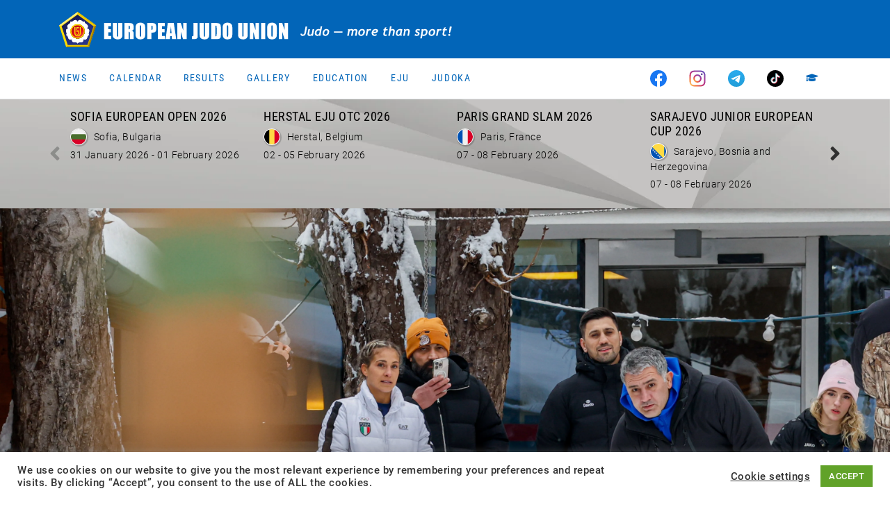

--- FILE ---
content_type: text/html; charset=UTF-8
request_url: https://www.eju.net/?language=es
body_size: 19539
content:
<!DOCTYPE html>

<html class="no-js" lang="en-GB">

<head>
    <meta charset="UTF-8">
    <meta name="viewport" content="width=device-width, initial-scale=1.0">
    <meta property="fb:app_id" content="827174898031428"/>

    <link rel="preconnect" href="https://ajax.googleapis.com"/>
    <link rel="preload" href="/wp-content/themes/eju/assets/fonts/fa-regular-400.woff2?v=b8cd4e4j" as="font" type="font/woff2" crossorigin /><link rel="preload" href="/wp-content/themes/eju/assets/fonts/fa-solid-900.woff2?v=b8cd4e4j" as="font" type="font/woff2" crossorigin /><link rel="preload" href="/wp-content/themes/eju/assets/fonts/fa-brands-400.woff2?v=b8cd4e4j" as="font" type="font/woff2" crossorigin />
    <link rel="manifest" href="/manifest.json"/>
    <link rel="shortcut icon" type="image/x-icon" href="/favicon.ico?v=3"/>
    <link rel="icon" type="image/x-icon" href="/favicon.ico?v=3"/>
    <link rel="icon" type="image/gif" href="/wp-content/themes/eju/assets/images/favicon.gif?v=3"/>
    <link rel="icon" type="image/png" href="/wp-content/themes/eju/assets/images/favicon.png?v=3"/>
    <link rel="icon" type="image/svg+xml" href="/wp-content/themes/eju/assets/images/logo-icon.svg?v=3"/>
    <link rel="apple-touch-icon" href="/wp-content/themes/eju/assets/images/apple-touch-icon-180x180.png?v=3" sizes="180x180"/>
    <link rel="icon" type="image/png" href="/wp-content/themes/eju/assets/images/favicon-16x16.png?v=3" sizes="16x16"/>
    <link rel="icon" type="image/png" href="/wp-content/themes/eju/assets/images/favicon-32x32.png?v=3" sizes="32x32"/>
    <link rel="icon" type="image/png" href="/wp-content/themes/eju/assets/images/favicon-96x96.png?v=3" sizes="96x96"/>
    <link rel="icon" type="image/png" href="/wp-content/themes/eju/assets/images/favicon-160x160.png?v=3" sizes="160x160"/>
    <link rel="icon" type="image/png" href="/wp-content/themes/eju/assets/images/favicon-192x192.png?v=3" sizes="192x192"/>
    <link rel="icon" type="image/png" href="/wp-content/themes/eju/assets/images/favicon-196x196.png?v=3" sizes="196x196"/>
    <meta name="msapplication-TileImage" content="/wp-content/themes/eju/assets/images/win8-tile-144x144.png?v=3"/>
    <meta name="msapplication-TileColor" content="#0265b8"/>
    <meta name="msapplication-navbutton-color" content="#ffffff"/>
    <meta name="application-name" content="European Judo Union"/>
    <meta name="msapplication-tooltip" content="European Judo Union"/>
    <meta name="apple-mobile-web-app-title" content="European Judo Union"/>
    <meta name="msapplication-square70x70logo" content="/wp-content/themes/eju/assets/images/win8-tile-70x70.png?v=3"/>
    <meta name="msapplication-square144x144logo" content="/wp-content/themes/eju/assets/images/win8-tile-144x144.png?v=3"/>
    <meta name="msapplication-square150x150logo" content="/wp-content/themes/eju/assets/images/win8-tile-150x150.png?v=3"/>
    <meta name="msapplication-wide310x150logo" content="/wp-content/themes/eju/assets/images/win8-tile-310x150.png?v=3"/>
    <meta name="msapplication-square310x310logo" content="/wp-content/themes/eju/assets/images/win8-tile-310x310.png?v=3"/>
    <meta name="theme-color" content="#ffffff"/>

    <meta name='robots' content='index, follow, max-image-preview:large, max-snippet:-1, max-video-preview:-1' />
	<style>img:is([sizes="auto" i], [sizes^="auto," i]) { contain-intrinsic-size: 3000px 1500px }</style>
	<meta property="og:title" content="Home"/>
<meta property="og:description" content=""/>
<meta property="og:type" content="website"/>
<meta name="twitter:card" content="summary">
<meta name="twitter:title" content="Home"/>
<meta name="twitter:description" content=""/>
<meta name="author" content="Markus Knaup"/>

	<!-- This site is optimized with the Yoast SEO plugin v26.5 - https://yoast.com/wordpress/plugins/seo/ -->
	<title>Home - European Judo Union</title>
	<link rel="canonical" href="https://www.eju.net/" />
	<meta property="article:modified_time" content="2021-02-17T18:50:07+00:00" />
	<script type="application/ld+json" class="yoast-schema-graph">{"@context":"https://schema.org","@graph":[{"@type":"WebPage","@id":"https://www.eju.net/","url":"https://www.eju.net/","name":"Home - European Judo Union","isPartOf":{"@id":"https://www.eju.net/#website"},"datePublished":"2020-08-28T12:19:41+00:00","dateModified":"2021-02-17T18:50:07+00:00","breadcrumb":{"@id":"https://www.eju.net/#breadcrumb"},"inLanguage":"en-GB","potentialAction":[{"@type":"ReadAction","target":["https://www.eju.net/"]}]},{"@type":"BreadcrumbList","@id":"https://www.eju.net/#breadcrumb","itemListElement":[{"@type":"ListItem","position":1,"name":"Home"}]},{"@type":"WebSite","@id":"https://www.eju.net/#website","url":"https://www.eju.net/","name":"European Judo Union","description":"Home of European Judo - Judo, more than a Sport!","potentialAction":[{"@type":"SearchAction","target":{"@type":"EntryPoint","urlTemplate":"https://www.eju.net/?s={search_term_string}"},"query-input":{"@type":"PropertyValueSpecification","valueRequired":true,"valueName":"search_term_string"}}],"inLanguage":"en-GB"}]}</script>
	<!-- / Yoast SEO plugin. -->


<link rel="alternate" type="application/rss+xml" title="European Judo Union &raquo; Feed" href="https://www.eju.net/feed/" />
<link rel="alternate" type="application/rss+xml" title="European Judo Union &raquo; Comments Feed" href="https://www.eju.net/comments/feed/" />
		<!-- This site uses the Google Analytics by MonsterInsights plugin v9.10.1 - Using Analytics tracking - https://www.monsterinsights.com/ -->
							<script src="//www.googletagmanager.com/gtag/js?id=G-5MRBCW3KBT"  data-cfasync="false" data-wpfc-render="false" async></script>
			<script data-cfasync="false" data-wpfc-render="false">
				var mi_version = '9.10.1';
				var mi_track_user = true;
				var mi_no_track_reason = '';
								var MonsterInsightsDefaultLocations = {"page_location":"https:\/\/www.eju.net\/?language=es"};
								if ( typeof MonsterInsightsPrivacyGuardFilter === 'function' ) {
					var MonsterInsightsLocations = (typeof MonsterInsightsExcludeQuery === 'object') ? MonsterInsightsPrivacyGuardFilter( MonsterInsightsExcludeQuery ) : MonsterInsightsPrivacyGuardFilter( MonsterInsightsDefaultLocations );
				} else {
					var MonsterInsightsLocations = (typeof MonsterInsightsExcludeQuery === 'object') ? MonsterInsightsExcludeQuery : MonsterInsightsDefaultLocations;
				}

								var disableStrs = [
										'ga-disable-G-5MRBCW3KBT',
									];

				/* Function to detect opted out users */
				function __gtagTrackerIsOptedOut() {
					for (var index = 0; index < disableStrs.length; index++) {
						if (document.cookie.indexOf(disableStrs[index] + '=true') > -1) {
							return true;
						}
					}

					return false;
				}

				/* Disable tracking if the opt-out cookie exists. */
				if (__gtagTrackerIsOptedOut()) {
					for (var index = 0; index < disableStrs.length; index++) {
						window[disableStrs[index]] = true;
					}
				}

				/* Opt-out function */
				function __gtagTrackerOptout() {
					for (var index = 0; index < disableStrs.length; index++) {
						document.cookie = disableStrs[index] + '=true; expires=Thu, 31 Dec 2099 23:59:59 UTC; path=/';
						window[disableStrs[index]] = true;
					}
				}

				if ('undefined' === typeof gaOptout) {
					function gaOptout() {
						__gtagTrackerOptout();
					}
				}
								window.dataLayer = window.dataLayer || [];

				window.MonsterInsightsDualTracker = {
					helpers: {},
					trackers: {},
				};
				if (mi_track_user) {
					function __gtagDataLayer() {
						dataLayer.push(arguments);
					}

					function __gtagTracker(type, name, parameters) {
						if (!parameters) {
							parameters = {};
						}

						if (parameters.send_to) {
							__gtagDataLayer.apply(null, arguments);
							return;
						}

						if (type === 'event') {
														parameters.send_to = monsterinsights_frontend.v4_id;
							var hookName = name;
							if (typeof parameters['event_category'] !== 'undefined') {
								hookName = parameters['event_category'] + ':' + name;
							}

							if (typeof MonsterInsightsDualTracker.trackers[hookName] !== 'undefined') {
								MonsterInsightsDualTracker.trackers[hookName](parameters);
							} else {
								__gtagDataLayer('event', name, parameters);
							}
							
						} else {
							__gtagDataLayer.apply(null, arguments);
						}
					}

					__gtagTracker('js', new Date());
					__gtagTracker('set', {
						'developer_id.dZGIzZG': true,
											});
					if ( MonsterInsightsLocations.page_location ) {
						__gtagTracker('set', MonsterInsightsLocations);
					}
										__gtagTracker('config', 'G-5MRBCW3KBT', {"forceSSL":"true","link_attribution":"true"} );
										window.gtag = __gtagTracker;										(function () {
						/* https://developers.google.com/analytics/devguides/collection/analyticsjs/ */
						/* ga and __gaTracker compatibility shim. */
						var noopfn = function () {
							return null;
						};
						var newtracker = function () {
							return new Tracker();
						};
						var Tracker = function () {
							return null;
						};
						var p = Tracker.prototype;
						p.get = noopfn;
						p.set = noopfn;
						p.send = function () {
							var args = Array.prototype.slice.call(arguments);
							args.unshift('send');
							__gaTracker.apply(null, args);
						};
						var __gaTracker = function () {
							var len = arguments.length;
							if (len === 0) {
								return;
							}
							var f = arguments[len - 1];
							if (typeof f !== 'object' || f === null || typeof f.hitCallback !== 'function') {
								if ('send' === arguments[0]) {
									var hitConverted, hitObject = false, action;
									if ('event' === arguments[1]) {
										if ('undefined' !== typeof arguments[3]) {
											hitObject = {
												'eventAction': arguments[3],
												'eventCategory': arguments[2],
												'eventLabel': arguments[4],
												'value': arguments[5] ? arguments[5] : 1,
											}
										}
									}
									if ('pageview' === arguments[1]) {
										if ('undefined' !== typeof arguments[2]) {
											hitObject = {
												'eventAction': 'page_view',
												'page_path': arguments[2],
											}
										}
									}
									if (typeof arguments[2] === 'object') {
										hitObject = arguments[2];
									}
									if (typeof arguments[5] === 'object') {
										Object.assign(hitObject, arguments[5]);
									}
									if ('undefined' !== typeof arguments[1].hitType) {
										hitObject = arguments[1];
										if ('pageview' === hitObject.hitType) {
											hitObject.eventAction = 'page_view';
										}
									}
									if (hitObject) {
										action = 'timing' === arguments[1].hitType ? 'timing_complete' : hitObject.eventAction;
										hitConverted = mapArgs(hitObject);
										__gtagTracker('event', action, hitConverted);
									}
								}
								return;
							}

							function mapArgs(args) {
								var arg, hit = {};
								var gaMap = {
									'eventCategory': 'event_category',
									'eventAction': 'event_action',
									'eventLabel': 'event_label',
									'eventValue': 'event_value',
									'nonInteraction': 'non_interaction',
									'timingCategory': 'event_category',
									'timingVar': 'name',
									'timingValue': 'value',
									'timingLabel': 'event_label',
									'page': 'page_path',
									'location': 'page_location',
									'title': 'page_title',
									'referrer' : 'page_referrer',
								};
								for (arg in args) {
																		if (!(!args.hasOwnProperty(arg) || !gaMap.hasOwnProperty(arg))) {
										hit[gaMap[arg]] = args[arg];
									} else {
										hit[arg] = args[arg];
									}
								}
								return hit;
							}

							try {
								f.hitCallback();
							} catch (ex) {
							}
						};
						__gaTracker.create = newtracker;
						__gaTracker.getByName = newtracker;
						__gaTracker.getAll = function () {
							return [];
						};
						__gaTracker.remove = noopfn;
						__gaTracker.loaded = true;
						window['__gaTracker'] = __gaTracker;
					})();
									} else {
										console.log("");
					(function () {
						function __gtagTracker() {
							return null;
						}

						window['__gtagTracker'] = __gtagTracker;
						window['gtag'] = __gtagTracker;
					})();
									}
			</script>
							<!-- / Google Analytics by MonsterInsights -->
		<script>
window._wpemojiSettings = {"baseUrl":"https:\/\/s.w.org\/images\/core\/emoji\/16.0.1\/72x72\/","ext":".png","svgUrl":"https:\/\/s.w.org\/images\/core\/emoji\/16.0.1\/svg\/","svgExt":".svg","source":{"concatemoji":"https:\/\/www.eju.net\/wp-includes\/js\/wp-emoji-release.min.js?ver=6.8.3&cb=b8cd4e4j"}};
/*! This file is auto-generated */
!function(s,n){var o,i,e;function c(e){try{var t={supportTests:e,timestamp:(new Date).valueOf()};sessionStorage.setItem(o,JSON.stringify(t))}catch(e){}}function p(e,t,n){e.clearRect(0,0,e.canvas.width,e.canvas.height),e.fillText(t,0,0);var t=new Uint32Array(e.getImageData(0,0,e.canvas.width,e.canvas.height).data),a=(e.clearRect(0,0,e.canvas.width,e.canvas.height),e.fillText(n,0,0),new Uint32Array(e.getImageData(0,0,e.canvas.width,e.canvas.height).data));return t.every(function(e,t){return e===a[t]})}function u(e,t){e.clearRect(0,0,e.canvas.width,e.canvas.height),e.fillText(t,0,0);for(var n=e.getImageData(16,16,1,1),a=0;a<n.data.length;a++)if(0!==n.data[a])return!1;return!0}function f(e,t,n,a){switch(t){case"flag":return n(e,"\ud83c\udff3\ufe0f\u200d\u26a7\ufe0f","\ud83c\udff3\ufe0f\u200b\u26a7\ufe0f")?!1:!n(e,"\ud83c\udde8\ud83c\uddf6","\ud83c\udde8\u200b\ud83c\uddf6")&&!n(e,"\ud83c\udff4\udb40\udc67\udb40\udc62\udb40\udc65\udb40\udc6e\udb40\udc67\udb40\udc7f","\ud83c\udff4\u200b\udb40\udc67\u200b\udb40\udc62\u200b\udb40\udc65\u200b\udb40\udc6e\u200b\udb40\udc67\u200b\udb40\udc7f");case"emoji":return!a(e,"\ud83e\udedf")}return!1}function g(e,t,n,a){var r="undefined"!=typeof WorkerGlobalScope&&self instanceof WorkerGlobalScope?new OffscreenCanvas(300,150):s.createElement("canvas"),o=r.getContext("2d",{willReadFrequently:!0}),i=(o.textBaseline="top",o.font="600 32px Arial",{});return e.forEach(function(e){i[e]=t(o,e,n,a)}),i}function t(e){var t=s.createElement("script");t.src=e,t.defer=!0,s.head.appendChild(t)}"undefined"!=typeof Promise&&(o="wpEmojiSettingsSupports",i=["flag","emoji"],n.supports={everything:!0,everythingExceptFlag:!0},e=new Promise(function(e){s.addEventListener("DOMContentLoaded",e,{once:!0})}),new Promise(function(t){var n=function(){try{var e=JSON.parse(sessionStorage.getItem(o));if("object"==typeof e&&"number"==typeof e.timestamp&&(new Date).valueOf()<e.timestamp+604800&&"object"==typeof e.supportTests)return e.supportTests}catch(e){}return null}();if(!n){if("undefined"!=typeof Worker&&"undefined"!=typeof OffscreenCanvas&&"undefined"!=typeof URL&&URL.createObjectURL&&"undefined"!=typeof Blob)try{var e="postMessage("+g.toString()+"("+[JSON.stringify(i),f.toString(),p.toString(),u.toString()].join(",")+"));",a=new Blob([e],{type:"text/javascript"}),r=new Worker(URL.createObjectURL(a),{name:"wpTestEmojiSupports"});return void(r.onmessage=function(e){c(n=e.data),r.terminate(),t(n)})}catch(e){}c(n=g(i,f,p,u))}t(n)}).then(function(e){for(var t in e)n.supports[t]=e[t],n.supports.everything=n.supports.everything&&n.supports[t],"flag"!==t&&(n.supports.everythingExceptFlag=n.supports.everythingExceptFlag&&n.supports[t]);n.supports.everythingExceptFlag=n.supports.everythingExceptFlag&&!n.supports.flag,n.DOMReady=!1,n.readyCallback=function(){n.DOMReady=!0}}).then(function(){return e}).then(function(){var e;n.supports.everything||(n.readyCallback(),(e=n.source||{}).concatemoji?t(e.concatemoji):e.wpemoji&&e.twemoji&&(t(e.twemoji),t(e.wpemoji)))}))}((window,document),window._wpemojiSettings);
</script>
<!-- www.eju.net is managing ads with Advanced Ads 2.0.14 – https://wpadvancedads.com/ --><script id="advads-ready">
			window.advanced_ads_ready=function(e,a){a=a||"complete";var d=function(e){return"interactive"===a?"loading"!==e:"complete"===e};d(document.readyState)?e():document.addEventListener("readystatechange",(function(a){d(a.target.readyState)&&e()}),{once:"interactive"===a})},window.advanced_ads_ready_queue=window.advanced_ads_ready_queue||[];		</script>
		<style id='wp-emoji-styles-inline-css'>

	img.wp-smiley, img.emoji {
		display: inline !important;
		border: none !important;
		box-shadow: none !important;
		height: 1em !important;
		width: 1em !important;
		margin: 0 0.07em !important;
		vertical-align: -0.1em !important;
		background: none !important;
		padding: 0 !important;
	}
</style>
<link rel="stylesheet" href="https://www.eju.net/wp-content/cache/minify/a5ff7.css?v=b8cd4e4j" media="all" />

<style id='classic-theme-styles-inline-css'>
/*! This file is auto-generated */
.wp-block-button__link{color:#fff;background-color:#32373c;border-radius:9999px;box-shadow:none;text-decoration:none;padding:calc(.667em + 2px) calc(1.333em + 2px);font-size:1.125em}.wp-block-file__button{background:#32373c;color:#fff;text-decoration:none}
</style>
<style id='global-styles-inline-css'>
:root{--wp--preset--aspect-ratio--square: 1;--wp--preset--aspect-ratio--4-3: 4/3;--wp--preset--aspect-ratio--3-4: 3/4;--wp--preset--aspect-ratio--3-2: 3/2;--wp--preset--aspect-ratio--2-3: 2/3;--wp--preset--aspect-ratio--16-9: 16/9;--wp--preset--aspect-ratio--9-16: 9/16;--wp--preset--color--black: #000000;--wp--preset--color--cyan-bluish-gray: #abb8c3;--wp--preset--color--white: #ffffff;--wp--preset--color--pale-pink: #f78da7;--wp--preset--color--vivid-red: #cf2e2e;--wp--preset--color--luminous-vivid-orange: #ff6900;--wp--preset--color--luminous-vivid-amber: #fcb900;--wp--preset--color--light-green-cyan: #7bdcb5;--wp--preset--color--vivid-green-cyan: #00d084;--wp--preset--color--pale-cyan-blue: #8ed1fc;--wp--preset--color--vivid-cyan-blue: #0693e3;--wp--preset--color--vivid-purple: #9b51e0;--wp--preset--gradient--vivid-cyan-blue-to-vivid-purple: linear-gradient(135deg,rgba(6,147,227,1) 0%,rgb(155,81,224) 100%);--wp--preset--gradient--light-green-cyan-to-vivid-green-cyan: linear-gradient(135deg,rgb(122,220,180) 0%,rgb(0,208,130) 100%);--wp--preset--gradient--luminous-vivid-amber-to-luminous-vivid-orange: linear-gradient(135deg,rgba(252,185,0,1) 0%,rgba(255,105,0,1) 100%);--wp--preset--gradient--luminous-vivid-orange-to-vivid-red: linear-gradient(135deg,rgba(255,105,0,1) 0%,rgb(207,46,46) 100%);--wp--preset--gradient--very-light-gray-to-cyan-bluish-gray: linear-gradient(135deg,rgb(238,238,238) 0%,rgb(169,184,195) 100%);--wp--preset--gradient--cool-to-warm-spectrum: linear-gradient(135deg,rgb(74,234,220) 0%,rgb(151,120,209) 20%,rgb(207,42,186) 40%,rgb(238,44,130) 60%,rgb(251,105,98) 80%,rgb(254,248,76) 100%);--wp--preset--gradient--blush-light-purple: linear-gradient(135deg,rgb(255,206,236) 0%,rgb(152,150,240) 100%);--wp--preset--gradient--blush-bordeaux: linear-gradient(135deg,rgb(254,205,165) 0%,rgb(254,45,45) 50%,rgb(107,0,62) 100%);--wp--preset--gradient--luminous-dusk: linear-gradient(135deg,rgb(255,203,112) 0%,rgb(199,81,192) 50%,rgb(65,88,208) 100%);--wp--preset--gradient--pale-ocean: linear-gradient(135deg,rgb(255,245,203) 0%,rgb(182,227,212) 50%,rgb(51,167,181) 100%);--wp--preset--gradient--electric-grass: linear-gradient(135deg,rgb(202,248,128) 0%,rgb(113,206,126) 100%);--wp--preset--gradient--midnight: linear-gradient(135deg,rgb(2,3,129) 0%,rgb(40,116,252) 100%);--wp--preset--font-size--small: 13px;--wp--preset--font-size--medium: 20px;--wp--preset--font-size--large: 36px;--wp--preset--font-size--x-large: 42px;--wp--preset--spacing--20: 0.44rem;--wp--preset--spacing--30: 0.67rem;--wp--preset--spacing--40: 1rem;--wp--preset--spacing--50: 1.5rem;--wp--preset--spacing--60: 2.25rem;--wp--preset--spacing--70: 3.38rem;--wp--preset--spacing--80: 5.06rem;--wp--preset--shadow--natural: 6px 6px 9px rgba(0, 0, 0, 0.2);--wp--preset--shadow--deep: 12px 12px 50px rgba(0, 0, 0, 0.4);--wp--preset--shadow--sharp: 6px 6px 0px rgba(0, 0, 0, 0.2);--wp--preset--shadow--outlined: 6px 6px 0px -3px rgba(255, 255, 255, 1), 6px 6px rgba(0, 0, 0, 1);--wp--preset--shadow--crisp: 6px 6px 0px rgba(0, 0, 0, 1);}:where(.is-layout-flex){gap: 0.5em;}:where(.is-layout-grid){gap: 0.5em;}body .is-layout-flex{display: flex;}.is-layout-flex{flex-wrap: wrap;align-items: center;}.is-layout-flex > :is(*, div){margin: 0;}body .is-layout-grid{display: grid;}.is-layout-grid > :is(*, div){margin: 0;}:where(.wp-block-columns.is-layout-flex){gap: 2em;}:where(.wp-block-columns.is-layout-grid){gap: 2em;}:where(.wp-block-post-template.is-layout-flex){gap: 1.25em;}:where(.wp-block-post-template.is-layout-grid){gap: 1.25em;}.has-black-color{color: var(--wp--preset--color--black) !important;}.has-cyan-bluish-gray-color{color: var(--wp--preset--color--cyan-bluish-gray) !important;}.has-white-color{color: var(--wp--preset--color--white) !important;}.has-pale-pink-color{color: var(--wp--preset--color--pale-pink) !important;}.has-vivid-red-color{color: var(--wp--preset--color--vivid-red) !important;}.has-luminous-vivid-orange-color{color: var(--wp--preset--color--luminous-vivid-orange) !important;}.has-luminous-vivid-amber-color{color: var(--wp--preset--color--luminous-vivid-amber) !important;}.has-light-green-cyan-color{color: var(--wp--preset--color--light-green-cyan) !important;}.has-vivid-green-cyan-color{color: var(--wp--preset--color--vivid-green-cyan) !important;}.has-pale-cyan-blue-color{color: var(--wp--preset--color--pale-cyan-blue) !important;}.has-vivid-cyan-blue-color{color: var(--wp--preset--color--vivid-cyan-blue) !important;}.has-vivid-purple-color{color: var(--wp--preset--color--vivid-purple) !important;}.has-black-background-color{background-color: var(--wp--preset--color--black) !important;}.has-cyan-bluish-gray-background-color{background-color: var(--wp--preset--color--cyan-bluish-gray) !important;}.has-white-background-color{background-color: var(--wp--preset--color--white) !important;}.has-pale-pink-background-color{background-color: var(--wp--preset--color--pale-pink) !important;}.has-vivid-red-background-color{background-color: var(--wp--preset--color--vivid-red) !important;}.has-luminous-vivid-orange-background-color{background-color: var(--wp--preset--color--luminous-vivid-orange) !important;}.has-luminous-vivid-amber-background-color{background-color: var(--wp--preset--color--luminous-vivid-amber) !important;}.has-light-green-cyan-background-color{background-color: var(--wp--preset--color--light-green-cyan) !important;}.has-vivid-green-cyan-background-color{background-color: var(--wp--preset--color--vivid-green-cyan) !important;}.has-pale-cyan-blue-background-color{background-color: var(--wp--preset--color--pale-cyan-blue) !important;}.has-vivid-cyan-blue-background-color{background-color: var(--wp--preset--color--vivid-cyan-blue) !important;}.has-vivid-purple-background-color{background-color: var(--wp--preset--color--vivid-purple) !important;}.has-black-border-color{border-color: var(--wp--preset--color--black) !important;}.has-cyan-bluish-gray-border-color{border-color: var(--wp--preset--color--cyan-bluish-gray) !important;}.has-white-border-color{border-color: var(--wp--preset--color--white) !important;}.has-pale-pink-border-color{border-color: var(--wp--preset--color--pale-pink) !important;}.has-vivid-red-border-color{border-color: var(--wp--preset--color--vivid-red) !important;}.has-luminous-vivid-orange-border-color{border-color: var(--wp--preset--color--luminous-vivid-orange) !important;}.has-luminous-vivid-amber-border-color{border-color: var(--wp--preset--color--luminous-vivid-amber) !important;}.has-light-green-cyan-border-color{border-color: var(--wp--preset--color--light-green-cyan) !important;}.has-vivid-green-cyan-border-color{border-color: var(--wp--preset--color--vivid-green-cyan) !important;}.has-pale-cyan-blue-border-color{border-color: var(--wp--preset--color--pale-cyan-blue) !important;}.has-vivid-cyan-blue-border-color{border-color: var(--wp--preset--color--vivid-cyan-blue) !important;}.has-vivid-purple-border-color{border-color: var(--wp--preset--color--vivid-purple) !important;}.has-vivid-cyan-blue-to-vivid-purple-gradient-background{background: var(--wp--preset--gradient--vivid-cyan-blue-to-vivid-purple) !important;}.has-light-green-cyan-to-vivid-green-cyan-gradient-background{background: var(--wp--preset--gradient--light-green-cyan-to-vivid-green-cyan) !important;}.has-luminous-vivid-amber-to-luminous-vivid-orange-gradient-background{background: var(--wp--preset--gradient--luminous-vivid-amber-to-luminous-vivid-orange) !important;}.has-luminous-vivid-orange-to-vivid-red-gradient-background{background: var(--wp--preset--gradient--luminous-vivid-orange-to-vivid-red) !important;}.has-very-light-gray-to-cyan-bluish-gray-gradient-background{background: var(--wp--preset--gradient--very-light-gray-to-cyan-bluish-gray) !important;}.has-cool-to-warm-spectrum-gradient-background{background: var(--wp--preset--gradient--cool-to-warm-spectrum) !important;}.has-blush-light-purple-gradient-background{background: var(--wp--preset--gradient--blush-light-purple) !important;}.has-blush-bordeaux-gradient-background{background: var(--wp--preset--gradient--blush-bordeaux) !important;}.has-luminous-dusk-gradient-background{background: var(--wp--preset--gradient--luminous-dusk) !important;}.has-pale-ocean-gradient-background{background: var(--wp--preset--gradient--pale-ocean) !important;}.has-electric-grass-gradient-background{background: var(--wp--preset--gradient--electric-grass) !important;}.has-midnight-gradient-background{background: var(--wp--preset--gradient--midnight) !important;}.has-small-font-size{font-size: var(--wp--preset--font-size--small) !important;}.has-medium-font-size{font-size: var(--wp--preset--font-size--medium) !important;}.has-large-font-size{font-size: var(--wp--preset--font-size--large) !important;}.has-x-large-font-size{font-size: var(--wp--preset--font-size--x-large) !important;}
:where(.wp-block-post-template.is-layout-flex){gap: 1.25em;}:where(.wp-block-post-template.is-layout-grid){gap: 1.25em;}
:where(.wp-block-columns.is-layout-flex){gap: 2em;}:where(.wp-block-columns.is-layout-grid){gap: 2em;}
:root :where(.wp-block-pullquote){font-size: 1.5em;line-height: 1.6;}
</style>
<link rel="stylesheet" href="https://www.eju.net/wp-content/cache/minify/fe6cf.css?v=b8cd4e4j" media="all" />




<script src="https://www.eju.net/wp-content/plugins/google-analytics-for-wordpress/assets/js/frontend-gtag.min.js?ver=9.10.1&amp;cb=b8cd4e4j" id="monsterinsights-frontend-script-js" async data-wp-strategy="async"></script>
<script data-cfasync="false" data-wpfc-render="false" id='monsterinsights-frontend-script-js-extra'>var monsterinsights_frontend = {"js_events_tracking":"true","download_extensions":"doc,pdf,ppt,zip,xls,docx,pptx,xlsx","inbound_paths":"[]","home_url":"https:\/\/www.eju.net","hash_tracking":"false","v4_id":"G-5MRBCW3KBT"};</script>
<script src="https://www.eju.net/wp-includes/js/jquery/jquery.min.js?ver=3.7.1&amp;cb=b8cd4e4j" id="jquery-core-js"></script>
<script id="cookie-law-info-js-extra">
var Cli_Data = {"nn_cookie_ids":[],"cookielist":[],"non_necessary_cookies":[],"ccpaEnabled":"","ccpaRegionBased":"","ccpaBarEnabled":"","strictlyEnabled":["necessary","obligatoire"],"ccpaType":"gdpr","js_blocking":"1","custom_integration":"","triggerDomRefresh":"","secure_cookies":""};
var cli_cookiebar_settings = {"animate_speed_hide":"500","animate_speed_show":"500","background":"#FFF","border":"#b1a6a6c2","border_on":"","button_1_button_colour":"#61a229","button_1_button_hover":"#4e8221","button_1_link_colour":"#fff","button_1_as_button":"1","button_1_new_win":"","button_2_button_colour":"#333","button_2_button_hover":"#292929","button_2_link_colour":"#444","button_2_as_button":"","button_2_hidebar":"","button_3_button_colour":"#3566bb","button_3_button_hover":"#2a5296","button_3_link_colour":"#fff","button_3_as_button":"1","button_3_new_win":"","button_4_button_colour":"#000","button_4_button_hover":"#000000","button_4_link_colour":"#333333","button_4_as_button":"","button_7_button_colour":"#61a229","button_7_button_hover":"#4e8221","button_7_link_colour":"#fff","button_7_as_button":"1","button_7_new_win":"","font_family":"inherit","header_fix":"","notify_animate_hide":"1","notify_animate_show":"","notify_div_id":"#cookie-law-info-bar","notify_position_horizontal":"right","notify_position_vertical":"bottom","scroll_close":"","scroll_close_reload":"","accept_close_reload":"","reject_close_reload":"","showagain_tab":"","showagain_background":"#fff","showagain_border":"#000","showagain_div_id":"#cookie-law-info-again","showagain_x_position":"100px","text":"#333333","show_once_yn":"","show_once":"10000","logging_on":"","as_popup":"","popup_overlay":"1","bar_heading_text":"","cookie_bar_as":"banner","popup_showagain_position":"bottom-right","widget_position":"left"};
var log_object = {"ajax_url":"https:\/\/www.eju.net\/wp-admin\/admin-ajax.php"};
</script>
<script src="https://www.eju.net/wp-content/plugins/cookie-law-info/legacy/public/js/cookie-law-info-public.js?ver=3.3.8&amp;cb=b8cd4e4j" id="cookie-law-info-js"></script>
<script src="https://www.eju.net/wp-content/themes/eju/assets/js/bootstrap.bundle.min.js?ver=b8cd4e4j&amp;cb=b8cd4e4j" id="bootstrap-js-js"></script>
<script src="https://www.eju.net/wp-content/themes/eju/assets/js/slick.min.js?ver=b8cd4e4j&amp;cb=b8cd4e4j" id="slick-js-js"></script>
<script src="https://www.eju.net/wp-content/themes/eju/assets/js/lazyload.min.js?ver=b8cd4e4j&amp;cb=b8cd4e4j" id="lazyload-js-js"></script>
<script src="https://www.eju.net/wp-content/themes/eju/assets/js/custom.js?ver=b8cd4e4j&amp;cb=b8cd4e4j" id="custom-js-js"></script>
<link rel="https://api.w.org/" href="https://www.eju.net/wp-json/" /><link rel="alternate" title="JSON" type="application/json" href="https://www.eju.net/wp-json/wp/v2/pages/65" /><link rel="EditURI" type="application/rsd+xml" title="RSD" href="https://www.eju.net/xmlrpc.php?rsd" />
<meta name="generator" content="WordPress 6.8.3" />
<link rel='shortlink' href='https://www.eju.net/' />
<link rel="alternate" title="oEmbed (JSON)" type="application/json+oembed" href="https://www.eju.net/wp-json/oembed/1.0/embed?url=https%3A%2F%2Fwww.eju.net%2F" />
<link rel="alternate" title="oEmbed (XML)" type="text/xml+oembed" href="https://www.eju.net/wp-json/oembed/1.0/embed?url=https%3A%2F%2Fwww.eju.net%2F&#038;format=xml" />
        <meta property="og:site_name" content="European Judo Union"/>
                <meta property="og:image" content="/wp-content/themes/eju/assets/images/logo-icon-new.svg"/>
                <meta property="og:title" content="European Judo Union - Home"/>
                <meta property="og:url" content="https://www.eju.net/?language=es"/>
        <style>.mc4wp-checkbox-wp-registration-form{clear:both;width:auto;display:block;position:static}.mc4wp-checkbox-wp-registration-form input{float:none;vertical-align:middle;-webkit-appearance:checkbox;width:auto;max-width:21px;margin:0 6px 0 0;padding:0;position:static;display:inline-block!important}.mc4wp-checkbox-wp-registration-form label{float:none;cursor:pointer;width:auto;margin:0 0 16px;display:block;position:static}</style><style type="text/css">.blue-message {
background: none repeat scroll 0 0 #3399ff;
    color: #ffffff;
    text-shadow: none;
    font-size: 14px;
    line-height: 24px;
    padding: 10px;
}.green-message {
background: none repeat scroll 0 0 #8cc14c;
    color: #ffffff;
    text-shadow: none;
    font-size: 14px;
    line-height: 24px;
    padding: 10px;
}.orange-message {
background: none repeat scroll 0 0 #faa732;
    color: #ffffff;
    text-shadow: none;
    font-size: 14px;
    line-height: 24px;
    padding: 10px;
}.red-message {
background: none repeat scroll 0 0 #da4d31;
    color: #ffffff;
    text-shadow: none;
    font-size: 14px;
    line-height: 24px;
    padding: 10px;
}.grey-message {
background: none repeat scroll 0 0 #53555c;
    color: #ffffff;
    text-shadow: none;
    font-size: 14px;
    line-height: 24px;
    padding: 10px;
}.left-block {
background: none repeat scroll 0 0px, radial-gradient(ellipse at center center, #ffffff 0%, #f2f2f2 100%) repeat scroll 0 0 rgba(0, 0, 0, 0);
    color: #8b8e97;
    padding: 10px;
    margin: 10px;
    float: left;
}.right-block {
background: none repeat scroll 0 0px, radial-gradient(ellipse at center center, #ffffff 0%, #f2f2f2 100%) repeat scroll 0 0 rgba(0, 0, 0, 0);
    color: #8b8e97;
    padding: 10px;
    margin: 10px;
    float: right;
}.blockquotes {
background: none;
    border-left: 5px solid #f1f1f1;
    color: #8B8E97;
    font-size: 14px;
    font-style: italic;
    line-height: 22px;
    padding-left: 15px;
    padding: 10px;
    width: 60%;
    float: left;
}</style><link rel="icon" href="https://www.eju.net/wp-content/themes/eju/assets/images/favicon-32x32.png" sizes="32x32" />
<link rel="icon" href="https://www.eju.net/wp-content/themes/eju/assets/images/favicon-192x192.png" sizes="192x192" />
<link rel="apple-touch-icon" href="https://www.eju.net/wp-content/themes/eju/assets/images/favicon-180x180.png" />
<meta name="msapplication-TileImage" content="https://www.eju.net/wp-content/themes/eju/assets/images/favicon-512x512.png" />
</head>

<body class="home wp-singular page-template-default page page-id-65 wp-embed-responsive wp-theme-eju">

<header>
    <div class="container d-none d-md-flex justify-content-between" id="top-bar">
        <a href="/" title="European Judo Union" class="logo d-flex align-items-center">
            <img src="/wp-content/themes/eju/assets/images/logo-claim-new.svg" alt="European Judo Union" class="d-none d-lg-block"/>
            <img src="/wp-content/themes/eju/assets/images/logo-new.svg" alt="European Judo Union" class="d-lg-none"/>
        </a>

        <ul class="d-flex flex-grow" id="menu-top-navigation">
                    </ul>
    </div>

    <nav class="navbar navbar-expand-md">
        <div class="container-fluid d-md-none">
            <div class="container flex-nowrap">
                <a href="/" title="European Judo Union" class="d-block py-3">
                    <img src="/wp-content/themes/eju/assets/images/logo-new.svg" width="257" height="41" alt="European Judo Union"
                         class="logo-collapsed pr-3"/>
                </a>

                <button class="navbar-toggler" type="button" data-toggle="collapse" data-target="#navbar" aria-controls="navbar"
                        aria-expanded="false" aria-label="Toggle navigation">
                    <span class="navbar-toggler-icon"></span>
                </button>
            </div>
        </div>

        <div class="collapse navbar-collapse" id="navbar">
            <div class="container">
                <ul class="navbar-nav my-2 my-md-0 header-navigation flex-grow d-flex">
                    <li class="nav-item"><a href="https://www.eju.net/news/" title="News"><span>News</span></a></li><li class="nav-item"><a href="https://www.eju.net/calendar/" title="Calendar"><span>Calendar</span></a></li><li class="nav-item"><a href="https://www.eju.net/result/" title="Results"><span>Results</span></a></li><li class="nav-item"><a href="https://www.eju.net/galleries/" title="Gallery"><span>Gallery</span></a></li><li class="nav-item"><a href="https://www.eju.net/activities/" title="Education"><span>Education</span></a></li><li class="nav-item"><a href="https://www.eju.net/eju/" title="EJU"><span>EJU</span></a></li><li class="d-md-none nav-item nav-sub-item"><a href="https://www.eju.net/eju/members/" title="Members">Members</a></li><li class="d-md-none nav-item nav-sub-item"><a href="https://www.eju.net/eju/organisation/" title="Organisation">Organisation</a></li><li class="d-md-none nav-item nav-sub-item"><a href="https://www.eju.net/eju/sponsors-and-suppliers/" title="Sponsors">Sponsors</a></li><li class="d-md-none nav-item nav-sub-item"><a href="https://www.eju.net/eju/documents/" title="Documents">Documents</a></li><li class="d-md-none nav-item nav-sub-item"><a href="https://www.eju.net/eju/rankings/" title="Rankings">Rankings</a></li><li class="nav-item"><a href="https://www.eju.net/eju/judoka/" title="Judoka"><span>Judoka</span></a></li>                </ul>

                <ul class="social-navigation d-none d-lg-flex">
                    <li class="menu-item"><a href="https://www.facebook.com/europeanjudo" title="Facebook" target="_blank"><img src="https://uploads.eju.net/2023/02/f_logo_RGB-Blue_1024.svg" alt="Facebook" /></a></li><li class="menu-item"><a href="https://www.instagram.com/europeanjudo/" title="Instagram" target="_blank"><img src="https://uploads.eju.net/2023/08/Instagram.svg" alt="Instagram" /></a></li><li class="menu-item"><a href="https://t.me/europeanjudo" title="Telegram" target="_blank"><img src="https://uploads.eju.net/2023/02/Logo.svg" alt="Telegram" /></a></li><li class="menu-item"><a href="https://www.tiktok.com/@europeanjudo" title="TikTok" target="_blank"><img src="https://uploads.eju.net/2023/11/tiktok.svg" alt="TikTok" /></a></li><li class="menu-item"><a href="https://www.eju-education.net" title="e-Platform" target="_blank"><i class="fas fa-graduation-cap"></i></a></li>                </ul>
            </div>
        </div>
    </nav>

    <nav class="sub-navigation d-none d-md-block">
        <div class="container">
            <ul class="header-sub-navigation flex-grow d-flex">
                            </ul>
        </div>
    </nav>
</header>

<div class="container d-lg-none">
    <ul class="social-navigation d-flex list-unstyled justify-content-center m-0">
        <li class="menu-item p-2"><a href="https://www.facebook.com/europeanjudo" title="Facebook" target="_blank" class="d-flex"><img src="https://uploads.eju.net/2023/02/f_logo_RGB-Blue_1024.svg" alt="Facebook" /></a></li><li class="menu-item p-2"><a href="https://www.instagram.com/europeanjudo/" title="Instagram" target="_blank" class="d-flex"><img src="https://uploads.eju.net/2023/08/Instagram.svg" alt="Instagram" /></a></li><li class="menu-item p-2"><a href="https://t.me/europeanjudo" title="Telegram" target="_blank" class="d-flex"><img src="https://uploads.eju.net/2023/02/Logo.svg" alt="Telegram" /></a></li><li class="menu-item p-2"><a href="https://www.tiktok.com/@europeanjudo" title="TikTok" target="_blank" class="d-flex"><img src="https://uploads.eju.net/2023/11/tiktok.svg" alt="TikTok" /></a></li><li class="menu-item p-2"><a href="https://www.eju-education.net" title="e-Platform" target="_blank" class="d-flex"><i class="fas fa-graduation-cap"></i></a></li>    </ul>
</div>    <div class="event-teaser bg-section">
        <div class="container">
            
            <div class="event-teaser-slider row">
                                    <div class="p-3">
                        <div class="event pointer" data-link="https://www.eju.net/event/sofia-european-open-2026/389644/">
                            <div class="h5 text-uppercase">
                                Sofia European Open 2026                            </div>

                            <div class="mb-1">
                                                                        <img data-src="/wp-content/themes/eju/assets/images/flags/bul.svg?v=b8cd4e4j"
                                             alt="Bulgaria" class="flag d-inline lazy"/>
                                        Sofia, Bulgaria                            </div>

                            <div>
                                31 January 2026 - 01 February 2026                            </div>

                                                    </div>
                    </div>
                                        <div class="p-3">
                        <div class="event pointer" data-link="https://www.eju.net/event/herstal-eju-otc-2026/389646/">
                            <div class="h5 text-uppercase">
                                Herstal EJU OTC 2026                            </div>

                            <div class="mb-1">
                                                                        <img data-src="/wp-content/themes/eju/assets/images/flags/bel.svg?v=b8cd4e4j"
                                             alt="Belgium" class="flag d-inline lazy"/>
                                        Herstal, Belgium                            </div>

                            <div>
                                02 - 05 February 2026                            </div>

                                                    </div>
                    </div>
                                        <div class="p-3">
                        <div class="event pointer" data-link="https://www.eju.net/event/paris-grand-slam-2026/389648/">
                            <div class="h5 text-uppercase">
                                Paris Grand Slam 2026                            </div>

                            <div class="mb-1">
                                                                        <img data-src="/wp-content/themes/eju/assets/images/flags/fra.svg?v=b8cd4e4j"
                                             alt="France" class="flag d-inline lazy"/>
                                        Paris, France                            </div>

                            <div>
                                07 - 08 February 2026                            </div>

                                                    </div>
                    </div>
                                        <div class="p-3">
                        <div class="event pointer" data-link="https://www.eju.net/event/sarajevo-junior-european-cup-2026/389650/">
                            <div class="h5 text-uppercase">
                                Sarajevo Junior European Cup 2026                            </div>

                            <div class="mb-1">
                                                                        <img data-src="/wp-content/themes/eju/assets/images/flags/bih.svg?v=b8cd4e4j"
                                             alt="Bosnia and Herzegovina" class="flag d-inline lazy"/>
                                        Sarajevo, Bosnia and Herzegovina                            </div>

                            <div>
                                07 - 08 February 2026                            </div>

                                                    </div>
                    </div>
                                        <div class="p-3">
                        <div class="event pointer" data-link="https://www.eju.net/event/genova-cadet-european-cup-2026/389654/">
                            <div class="h5 text-uppercase">
                                Rome Cadet European Cup 2026                            </div>

                            <div class="mb-1">
                                                                        <img data-src="/wp-content/themes/eju/assets/images/flags/ita.svg?v=b8cd4e4j"
                                             alt="Italy" class="flag d-inline lazy"/>
                                        Rome, Italy                            </div>

                            <div>
                                07 - 08 February 2026                            </div>

                                                    </div>
                    </div>
                                        <div class="p-3">
                        <div class="event pointer" data-link="https://www.eju.net/event/sarajevo-eju-junior-training-camp-2026/389652/">
                            <div class="h5 text-uppercase">
                                Sarajevo EJU Junior Training Camp 2026                            </div>

                            <div class="mb-1">
                                                                        <img data-src="/wp-content/themes/eju/assets/images/flags/bih.svg?v=b8cd4e4j"
                                             alt="Bosnia and Herzegovina" class="flag d-inline lazy"/>
                                        Sarajevo, Bosnia and Herzegovina                            </div>

                            <div>
                                09 - 11 February 2026                            </div>

                                                    </div>
                    </div>
                                        <div class="p-3">
                        <div class="event pointer" data-link="https://www.eju.net/event/genova-eju-cadet-training-camp-2026/389656/">
                            <div class="h5 text-uppercase">
                                Rome EJU Cadet Training Camp 2026                            </div>

                            <div class="mb-1">
                                                                        <img data-src="/wp-content/themes/eju/assets/images/flags/ita.svg?v=b8cd4e4j"
                                             alt="Italy" class="flag d-inline lazy"/>
                                        Rome, Italy                            </div>

                            <div>
                                09 - 11 February 2026                            </div>

                                                    </div>
                    </div>
                                        <div class="p-3">
                        <div class="event pointer" data-link="https://www.eju.net/event/pordenone-eju-kata-tournament/406795/">
                            <div class="h5 text-uppercase">
                                Pordenone EJU Kata Tournament 2026                            </div>

                            <div class="mb-1">
                                                                        <img data-src="/wp-content/themes/eju/assets/images/flags/ita.svg?v=b8cd4e4j"
                                             alt="Italy" class="flag d-inline lazy"/>
                                        Pordenone, Italy                            </div>

                            <div>
                                14 February 2026                            </div>

                                                    </div>
                    </div>
                                        <div class="p-3">
                        <div class="event pointer" data-link="https://www.eju.net/event/ljubljana-european-open-2026/389663/">
                            <div class="h5 text-uppercase">
                                Ljubljana European Open 2026                            </div>

                            <div class="mb-1">
                                                                        <img data-src="/wp-content/themes/eju/assets/images/flags/slo.svg?v=b8cd4e4j"
                                             alt="Slovenia" class="flag d-inline lazy"/>
                                        Ljubljana, Slovenia                            </div>

                            <div>
                                14 - 15 February 2026                            </div>

                                                    </div>
                    </div>
                                        <div class="p-3">
                        <div class="event pointer" data-link="https://www.eju.net/event/samorin-cadet-european-cup-2026/389665/">
                            <div class="h5 text-uppercase">
                                Samorin Cadet European Cup 2026                            </div>

                            <div class="mb-1">
                                                                        <img data-src="/wp-content/themes/eju/assets/images/flags/svk.svg?v=b8cd4e4j"
                                             alt="Slovakia" class="flag d-inline lazy"/>
                                        Samorin, Slovakia                            </div>

                            <div>
                                14 - 15 February 2026                            </div>

                                                    </div>
                    </div>
                                        <div class="p-3">
                        <div class="event pointer" data-link="https://www.eju.net/event/samorin-eju-cadet-training-camp-2026/389668/">
                            <div class="h5 text-uppercase">
                                Samorin EJU Cadet Training Camp 2026                            </div>

                            <div class="mb-1">
                                                                        <img data-src="/wp-content/themes/eju/assets/images/flags/svk.svg?v=b8cd4e4j"
                                             alt="Slovakia" class="flag d-inline lazy"/>
                                        Samorin, Slovakia                            </div>

                            <div>
                                16 - 18 February 2026                            </div>

                                                    </div>
                    </div>
                                        <div class="p-3">
                        <div class="event pointer" data-link="https://www.eju.net/event/riga-veteran-european-cup-2026/407723/">
                            <div class="h5 text-uppercase">
                                Riga Veteran European Cup 2026                            </div>

                            <div class="mb-1">
                                                                        <img data-src="/wp-content/themes/eju/assets/images/flags/lat.svg?v=b8cd4e4j"
                                             alt="Latvia" class="flag d-inline lazy"/>
                                        Riga, Latvia                            </div>

                            <div>
                                21 February 2026                            </div>

                                                    </div>
                    </div>
                                        <div class="p-3">
                        <div class="event pointer" data-link="https://www.eju.net/event/tashkent-grand-slam-2026/389670/">
                            <div class="h5 text-uppercase">
                                Tashkent Grand Slam 2026                            </div>

                            <div class="mb-1">
                                                                        <img data-src="/wp-content/themes/eju/assets/images/flags/uzb.svg?v=b8cd4e4j"
                                             alt="Uzbekistan" class="flag d-inline lazy"/>
                                        Tashkent, Uzbekistan                            </div>

                            <div>
                                27 February 2026 - 01 March 2026                            </div>

                                                    </div>
                    </div>
                                        <div class="p-3">
                        <div class="event pointer" data-link="https://www.eju.net/event/malaga-junior-european-cup-2026/389672/">
                            <div class="h5 text-uppercase">
                                Móstoles Junior European Cup 2026                            </div>

                            <div class="mb-1">
                                                                        <img data-src="/wp-content/themes/eju/assets/images/flags/esp.svg?v=b8cd4e4j"
                                             alt="Spain" class="flag d-inline lazy"/>
                                        Móstoles, Spain                            </div>

                            <div>
                                28 February 2026 - 01 March 2026                            </div>

                                                    </div>
                    </div>
                                        <div class="p-3">
                        <div class="event pointer" data-link="https://www.eju.net/event/porec-cadet-european-cup-2026/389674/">
                            <div class="h5 text-uppercase">
                                Porec Cadet European Cup 2026                            </div>

                            <div class="mb-1">
                                                                        <img data-src="/wp-content/themes/eju/assets/images/flags/cro.svg?v=b8cd4e4j"
                                             alt="Croatia" class="flag d-inline lazy"/>
                                        Porec, Croatia                            </div>

                            <div>
                                28 February 2026 - 01 March 2026                            </div>

                                                    </div>
                    </div>
                                </div>
        </div>
    </div>
        <div>
        <div class="news teaser-main-container">
    <div class="teaser-main">
        <a href="https://www.eju.net/adapted-judo-calendar-2026-unveiled/" title="Adapted Judo Calendar 2026 Unveiled"
   class="news-top-teaser"
    style="background-image: url('https://www.eju.net/wp-content/uploads/2026/01/ADAPTED-JUDO-EVENTS-2026.jpg');">
            <span class="image" style="background-image: url('https://www.eju.net/wp-content/uploads/2026/01/ADAPTED-JUDO-EVENTS-2026.jpg');"></span>
            <span class="d-flex flex-column justify-content-end">
                                                      <span>Adapted Judo</span>
                               
                      <h2>Adapted Judo Calendar 2026 Unveiled</h2>
                   </span>
</a><a href="https://www.eju.net/when-olympic-and-world-champion-judoka-trade-tatami-for-ice/" title="When Olympic and World Champion Judoka Trade Tatami for Ice"
   class="news-top-teaser"
    style="background-image: url('https://www.eju.net/wp-content/uploads/2026/01/EJU-Gabi-Juan-MITTERSILL-2026-_15A5395.jpg'); background-position: top center;">
            <span class="image" style="background-image: url('https://www.eju.net/wp-content/uploads/2026/01/EJU-Gabi-Juan-MITTERSILL-2026-_15A5395.jpg'); background-position: top center;"></span>
            <span class="d-flex flex-column justify-content-end">
                       
                      <h2>When Olympic and World Champion Judoka Trade Tatami for Ice</h2>
                   </span>
</a><a href="https://www.eju.net/serbian-judo-celebrates-past-present-and-future-at-belgrade-gala/" title="Serbian Judo Celebrates Past, Present and Future at Belgrade Gala"
   class="news-top-teaser"
    style="background-image: url('https://uploads.eju.net/2026/01/EJU-Gabi-Juan-MARKETING-MEDIA-2026-_15A8725-1980x1320.jpg');">
            <span class="image" style="background-image: url('https://uploads.eju.net/2026/01/EJU-Gabi-Juan-MARKETING-MEDIA-2026-_15A8725-1980x1320.jpg');"></span>
            <span class="d-flex flex-column justify-content-end">
                       
                      <h2>Serbian Judo Celebrates Past, Present and Future at Belgrade Gala</h2>
                   </span>
</a><a href="https://www.eju.net/vivatip-and-eju-unite-for-another-year/" title="VivaTip and EJU Unite for Another Year"
   class="news-top-teaser"
    style="background-image: url('https://www.eju.net/wp-content/uploads/2026/01/EJU%20Gabi%20Juan%20MARKETING%20&%20MEDIA%202026%20%20_15A8533.jpg'); background-position: top center;">
            <span class="image" style="background-image: url('https://www.eju.net/wp-content/uploads/2026/01/EJU%20Gabi%20Juan%20MARKETING%20&%20MEDIA%202026%20%20_15A8533.jpg'); background-position: top center;"></span>
            <span class="d-flex flex-column justify-content-end">
                                                      <div class="country d-flex align-items-center my-2">
                                                                            <img src="/wp-content/themes/eju/assets/images/flags/srb.svg?v=b8cd4e4j"
                                               alt="Serbia" class="flag"/>
                                          EJU Marketing Meeting                              </div>
                               
                      <h2>VivaTip and EJU Unite for Another Year</h2>
                   </span>
</a><a href="https://www.eju.net/danrho-a-partnership-built-on-friendship-values-and-a-love-of-judo/" title="Danrho&#039;s EJU Partnership: &quot;We Share Our Pillars, and We Can All Rise Up Together&quot;"
   class="news-top-teaser"
    style="background-image: url('https://www.eju.net/wp-content/uploads/2026/01/EJU%20Gabi%20Juan%20MARKETING%20&%20MEDIA%202026%20%20_15A8407.jpg'); background-position: top center;">
            <span class="image" style="background-image: url('https://www.eju.net/wp-content/uploads/2026/01/EJU%20Gabi%20Juan%20MARKETING%20&%20MEDIA%202026%20%20_15A8407.jpg'); background-position: top center;"></span>
            <span class="d-flex flex-column justify-content-end">
                                                      <div class="country d-flex align-items-center my-2">
                                                                            <img src="/wp-content/themes/eju/assets/images/flags/srb.svg?v=b8cd4e4j"
                                               alt="Serbia" class="flag"/>
                                          EJU Marketing Meeting                              </div>
                               
                      <h2>Danrho's EJU Partnership: "We Share Our Pillars, and We Can All Rise Up Together"</h2>
                   </span>
</a>    </div>
</div>

<script>
    jQuery()
</script><div class="news-teaser-container mb-5 py-5" >
    <div class="news container">
        <div class="row justify-content-center">
           <div
         class="col-md-6 mb-3 mb-md-4">
           <a href="https://www.eju.net/adapted-judo-calendar-2026-unveiled/" title="Adapted Judo Calendar 2026 Unveiled"
   class="news-top-teaser"
    style="background-image: url('https://www.eju.net/wp-content/uploads/2026/01/ADAPTED-JUDO-EVENTS-2026.jpg');">
        <span class="d-flex flex-column justify-content-end">
                                                      <span>Adapted Judo</span>
                               
                      <h2>Adapted Judo Calendar 2026 Unveiled</h2>
                   </span>
</a>       </div>
               <div
         class="col-md-6 mb-3 mb-md-4">
           <a href="https://www.eju.net/when-olympic-and-world-champion-judoka-trade-tatami-for-ice/" title="When Olympic and World Champion Judoka Trade Tatami for Ice"
   class="news-top-teaser lazy"
    data-bg="https://www.eju.net/wp-content/uploads/2026/01/EJU-Gabi-Juan-MITTERSILL-2026-_15A5395.jpg" style="background-position: top center;">
        <span class="d-flex flex-column justify-content-end">
                       
                      <h2>When Olympic and World Champion Judoka Trade Tatami for Ice</h2>
                   </span>
</a>       </div>
        </div><div class="row justify-content-center">
           <div
         class="col-md-6 col-lg-4 mb-3 mb-md-4">
           <a href="https://www.eju.net/serbian-judo-celebrates-past-present-and-future-at-belgrade-gala/" title="Serbian Judo Celebrates Past, Present and Future at Belgrade Gala"
   class="news-top-teaser lazy"
    data-bg="https://uploads.eju.net/2026/01/EJU-Gabi-Juan-MARKETING-MEDIA-2026-_15A8725-1980x1320.jpg">
        <span class="d-flex flex-column justify-content-end">
                       
                      <h2>Serbian Judo Celebrates Past, Present and Future at Belgrade Gala</h2>
                   </span>
</a>       </div>
               <div
         class="col-md-6 col-lg-4 mb-3 mb-md-4">
           <a href="https://www.eju.net/vivatip-and-eju-unite-for-another-year/" title="VivaTip and EJU Unite for Another Year"
   class="news-top-teaser lazy"
    data-bg="https://www.eju.net/wp-content/uploads/2026/01/EJU%20Gabi%20Juan%20MARKETING%20&%20MEDIA%202026%20%20_15A8533.jpg" style="background-position: top center;">
        <span class="d-flex flex-column justify-content-end">
                                                      <div class="country d-flex align-items-center my-2">
                                                                            <img data-src="/wp-content/themes/eju/assets/images/flags/srb.svg?v=b8cd4e4j"
                                               alt="Serbia" class="flag lazy"/>
                                          EJU Marketing Meeting                              </div>
                               
                      <h2>VivaTip and EJU Unite for Another Year</h2>
                   </span>
</a>       </div>
               <div
         class="col-md-6 col-lg-4 mb-3 mb-md-4">
           <a href="https://www.eju.net/danrho-a-partnership-built-on-friendship-values-and-a-love-of-judo/" title="Danrho&#039;s EJU Partnership: &quot;We Share Our Pillars, and We Can All Rise Up Together&quot;"
   class="news-top-teaser lazy"
    data-bg="https://www.eju.net/wp-content/uploads/2026/01/EJU%20Gabi%20Juan%20MARKETING%20&%20MEDIA%202026%20%20_15A8407.jpg" style="background-position: top center;">
        <span class="d-flex flex-column justify-content-end">
                                                      <div class="country d-flex align-items-center my-2">
                                                                            <img data-src="/wp-content/themes/eju/assets/images/flags/srb.svg?v=b8cd4e4j"
                                               alt="Serbia" class="flag lazy"/>
                                          EJU Marketing Meeting                              </div>
                               
                      <h2>Danrho's EJU Partnership: "We Share Our Pillars, and We Can All Rise Up Together"</h2>
                   </span>
</a>       </div>
               <div
         class="col-md-6 col-lg-4 mb-3 mb-md-4">
           <a href="https://www.eju.net/mybacknumber-com-renews-partnership-with-european-judo-union-a-vision-for-2026-and-beyond/" title="MyBacknumber.com: A Vision for 2026 and Beyond"
   class="news-top-teaser lazy"
    data-bg="https://www.eju.net/wp-content/uploads/2026/01/EJU%20Gabi%20Juan%20MARKETING%20&%20MEDIA%202026%20%20_15A8328.jpg" style="background-position: top center;">
        <span class="d-flex flex-column justify-content-end">
                                                      <div class="country d-flex align-items-center my-2">
                                                                            <img data-src="/wp-content/themes/eju/assets/images/flags/srb.svg?v=b8cd4e4j"
                                               alt="Serbia" class="flag lazy"/>
                                          EJU Marketing Meeting                              </div>
                               
                      <h2>MyBacknumber.com: A Vision for 2026 and Beyond</h2>
                   </span>
</a>       </div>
               <div
         class="col-md-6 col-lg-4 mb-3 mb-md-4">
           <a href="https://www.eju.net/essimo-extends-eju-partnership-never-change-a-winning-team/" title="Essimo Extends EJU Partnership: &quot;Never Change a Winning Team&quot;"
   class="news-top-teaser lazy"
    data-bg="https://www.eju.net/wp-content/uploads/2026/01/EJU-Gabi-Juan-MARKETING-MEDIA-2026-_15A8447.jpg" style="background-position: top center;">
        <span class="d-flex flex-column justify-content-end">
                                                      <div class="country d-flex align-items-center my-2">
                                                                            <img data-src="/wp-content/themes/eju/assets/images/flags/srb.svg?v=b8cd4e4j"
                                               alt="Serbia" class="flag lazy"/>
                                          EJU Marketing Meeting                              </div>
                               
                      <h2>Essimo Extends EJU Partnership: "Never Change a Winning Team"</h2>
                   </span>
</a>       </div>
               <div
         class="col-md-6 col-lg-4 mb-3 mb-md-4">
           <a href="https://www.eju.net/judobacknumber-reinforces-partnership-with-eju-for-2026/" title="#JudoBacknumber Consolidates Partnership with EJU for 2026"
   class="news-top-teaser lazy"
    data-bg="https://uploads.eju.net/2026/01/EJU-Gabi-Juan-MARKETING-MEDIA-2026-_15A8350-1980x1320.jpg" style="background-position: top center;">
        <span class="d-flex flex-column justify-content-end">
                                                      <div class="country d-flex align-items-center my-2">
                                                                            <img data-src="/wp-content/themes/eju/assets/images/flags/srb.svg?v=b8cd4e4j"
                                               alt="Serbia" class="flag lazy"/>
                                          EJU Marketing Meeting                              </div>
                               
                      <h2>#JudoBacknumber Consolidates Partnership with EJU for 2026</h2>
                   </span>
</a>       </div>
        </div><div class="d-flex justify-content-center mt-3">
   <a href="https://www.eju.net/news/" title="More News" class="btn-more">More News</a>
</div>    </div>
</div>        <div class="container">
            <div class="d-flex justify-content-around">
                            </div>
            <div class="d-flex justify-content-center mb-5"><div class="advads-homepagesecond" id="advads-189636360"><a href="https://www.eju.net/jobs/" target="_blank" aria-label="Job Opportunities_960_90"><img src="https://uploads.eju.net/2021/11/Job-Opportunities_960_90.jpg" alt=""  width="960" height="90"   /></a></div></div><div class="d-flex justify-content-center mb-5"><div class="advads-homepagethird" id="advads-4214213311"><a href="https://judotv.com/" target="_blank" aria-label="721_91-anim"><img src="https://uploads.eju.net/2023/07/721_91-anim.gif" alt=""  width="721" height="91"   /></a></div></div>        </div>
        
<section class="light">
    <div class="container my-5">
        <h2 class="mb-4 mb-md-5 text-uppercase text-center">Sponsors</h2>

                    <div class="d-flex justify-content-center flex-wrap">
                                        <div
                                class="partner d-flex flex-column mx-4 text-center">
                            <div class="partner-image d-flex justify-content-center align-items-center mb-2">
                                                                <a href="https://millenniumteam.rs" title="Millennium Team" class="d-block" target="_blank"><span style="background-image: url('https://uploads.eju.net/2025/02/Millenium-logo-300x151.png');"></span></a>
                            </div>

                            <p class="text-uppercase" style="color: #dd9933">
                                EJU Title Sponsor for Cadets European Judo Tour                            </p>
                        </div>
                                    </div>
                        <div class="d-flex justify-content-center flex-wrap">
                                        <div
                                class="partner d-flex flex-column mx-4 text-center">
                            <div class="partner-image d-flex justify-content-center align-items-center mb-2">
                                                                <a href="https://www.eju.net/eju/sponsors-and-suppliers/partner/zebra/" title="Regupol Zebra Athletics" class="d-block" target="_blank"><span style="background-image: url('https://uploads.eju.net/2025/02/7_zebra.jpg');"></span></a>
                            </div>

                            <p class="text-uppercase" style="color: #dd9933">
                                EJU Official Tatami Partner                            </p>
                        </div>
                                                <div
                                class="partner d-flex flex-column mx-4 text-center">
                            <div class="partner-image d-flex justify-content-center align-items-center mb-2">
                                                                <a href="https://www.triglav.rs/" title="Triglav" class="d-block" target="_blank"><span style="background-image: url('https://uploads.eju.net/2026/01/Screenshot-2026-01-18-084547-300x93.png');"></span></a>
                            </div>

                            <p class="text-uppercase" style="color: #dd9933">
                                Main Partner of Adapted Judo                            </p>
                        </div>
                                    </div>
                        <div class="d-flex justify-content-center flex-wrap">
                                        <div
                                class="partner d-flex flex-column mx-4 text-center">
                            <div class="partner-image d-flex justify-content-center align-items-center mb-2">
                                                                <a href="https://netcom.rs/" title="NETcom" class="d-block" target="_blank"><span style="background-image: url('https://uploads.eju.net/2026/01/Screenshot-2026-01-18-084557-300x107.png');"></span></a>
                            </div>

                            <p class="text-uppercase" style="color: #dd9933">
                                Official Sponsor                             </p>
                        </div>
                                                <div
                                class="partner d-flex flex-column mx-4 text-center">
                            <div class="partner-image d-flex justify-content-center align-items-center mb-2">
                                                                <a href="https://www.eju.net/eju/sponsors-and-suppliers/partner/mizuno-2/" title="Mizuno" class="d-block" target="_blank"><span style="background-image: url('https://www.eju.net/wp-content/uploads/2025/04/unnamed-1.png');"></span></a>
                            </div>

                            <p class="text-uppercase" style="color: #dd9933">
                                OFFICIAL SPONSOR Team Wear & Judogi                             </p>
                        </div>
                                                <div
                                class="partner d-flex flex-column mx-4 text-center">
                            <div class="partner-image d-flex justify-content-center align-items-center mb-2">
                                                                <a href="https://www.essimo-judo.com/" title="Essimo" class="d-block" target="_blank"><span style="background-image: url('https://uploads.eju.net/2021/05/essimo-2011-300x77.png');"></span></a>
                            </div>

                            <p class="text-uppercase" style="color: #dd9933">
                                OFFICIAL SPONSOR Team Wear & Judogi                             </p>
                        </div>
                                                <div
                                class="partner d-flex flex-column mx-4 text-center">
                            <div class="partner-image d-flex justify-content-center align-items-center mb-2">
                                                                <a href="https://www.ippon-shop.com" title="IPPONGEAR" class="d-block" target="_blank"><span style="background-image: url('https://uploads.eju.net/2020/08/lr2RaZ7S-ippongear_logo-300x210.png');"></span></a>
                            </div>

                            <p class="text-uppercase" style="color: #dd9933">
                                OFFICIAL SPONSOR Team Wear & Judogi                             </p>
                        </div>
                                                <div
                                class="partner d-flex flex-column mx-4 text-center">
                            <div class="partner-image d-flex justify-content-center align-items-center mb-2">
                                                                <a href="https://www.kwon.com" title="Danrho" class="d-block" target="_blank"><span style="background-image: url('https://uploads.eju.net/2020/08/DANRHO-logo-300x175.png');"></span></a>
                            </div>

                            <p class="text-uppercase" style="color: #dd9933">
                                OFFICIAL SPONSOR Team Wear & Judogi                             </p>
                        </div>
                                                <div
                                class="partner d-flex flex-column mx-4 text-center">
                            <div class="partner-image d-flex justify-content-center align-items-center mb-2">
                                                                <a href="https://www.combat-sports.net/map/" title="adidas" class="d-block" target="_blank"><span style="background-image: url('https://uploads.eju.net/2020/08/Performance-logo-Black-300x198.png');"></span></a>
                            </div>

                            <p class="text-uppercase" style="color: #dd9933">
                                OFFICIAL SPONSOR Team Wear & Judogi                             </p>
                        </div>
                                                <div
                                class="partner d-flex flex-column mx-4 text-center">
                            <div class="partner-image d-flex justify-content-center align-items-center mb-2">
                                                                <a href="https://www.knowit.rs/" title="KnowIT" class="d-block" target="_blank"><span style="background-image: url('https://uploads.eju.net/2026/01/Screenshot-2026-01-18-084539-300x108.png');"></span></a>
                            </div>

                            <p class="text-uppercase" style="color: #dd9933">
                                Major Partner of Adapted Judo                            </p>
                        </div>
                                    </div>
                        <div class="d-flex justify-content-center flex-wrap">
                                        <div
                                class="partner d-flex flex-column mx-4 text-center">
                            <div class="partner-image d-flex justify-content-center align-items-center mb-2">
                                                                <a href="http://www.vivatip.hr" title="Vivatip" class="d-block" target="_blank"><span style="background-image: url('https://uploads.eju.net/2022/02/vivatip-logo-2018-1-300x295.png');"></span></a>
                            </div>

                            <p class="text-uppercase" style="color: #dd9933">
                                Official Sponsor for Medals and Event Presentation                             </p>
                        </div>
                                    </div>
                        <div class="d-flex justify-content-center flex-wrap">
                                        <div
                                class="partner d-flex flex-column mx-4 text-center">
                            <div class="partner-image d-flex justify-content-center align-items-center mb-2">
                                                                <a href="https://www.officialbacknumber.com" title="Official Backnumber" class="d-block" target="_blank"><span style="background-image: url('https://www.eju.net/wp-content/uploads/2020/08/9_offical_backnumber.jpg');"></span></a>
                            </div>

                            <p class="text-uppercase" style="color: #0092db">
                                Official Sponsor for Backnumbers and Labels                            </p>
                        </div>
                                                <div
                                class="partner d-flex flex-column mx-4 text-center">
                            <div class="partner-image d-flex justify-content-center align-items-center mb-2">
                                                                <a href="https://www.mybacknumber.com" title="MyBacknumber" class="d-block" target="_blank"><span style="background-image: url('https://uploads.eju.net/2025/01/WhatsApp-Image-2025-01-12-at-14.36.07-300x300.jpeg');"></span></a>
                            </div>

                            <p class="text-uppercase" style="color: #0092db">
                                Official Sponsor for Backnumbers and Labels                            </p>
                        </div>
                                                <div
                                class="partner d-flex flex-column mx-4 text-center">
                            <div class="partner-image d-flex justify-content-center align-items-center mb-2">
                                                                <a href="https://www.judobcknmbr.com" title="Judo Backnumber" class="d-block" target="_blank"><span style="background-image: url('https://uploads.eju.net/2025/01/logo-300x99.png');"></span></a>
                            </div>

                            <p class="text-uppercase" style="color: #0092db">
                                Official Sponsor for Backnumbers and Labels                            </p>
                        </div>
                                                <div
                                class="partner d-flex flex-column mx-4 text-center">
                            <div class="partner-image d-flex justify-content-center align-items-center mb-2">
                                                                <a href="https://bizaway.com/en/" title="BizAway" class="d-block" target="_blank"><span style="background-image: url('https://uploads.eju.net/2024/01/Logo-Bizaway-300x71.png');"></span></a>
                            </div>

                            <p class="text-uppercase" style="color: #1e73be">
                                Official Sponsor for Veterans                            </p>
                        </div>
                                    </div>
                </div>
</section>    <div class="py-5 lazy" data-lazy-function="lazyClass" data-class="prime-events">
        <div class="container">
            
            <div class="video-teaser row justify-content-center">
                                        <div
                                class="col text-center mb-3 mb-md-4">
                                                            <h4 class="mb-3">ABOUT JUDO - FAQs</h4>
                                                                <div class="d-flex justify-content-center">
                                                                        <a href="https://www.eju.net/frequently-asked-questions/" title="">
                                                                                <img data-src="https://uploads.eju.net/2021/11/Jigoro-Kano-BW-4375px-scaled-e1681805989106-768x432.jpg" alt="" class="img-fluid lazy"/>
                                                                            </a>
                                                                </div>
                                                        </div>
                                                <div
                                class="col text-center mb-3 mb-md-4">
                                                            <h4 class="mb-3">EJU FAIR PLAY</h4>
                                                                <div class="embed-responsive embed-responsive-16by9 lazy" data-lazy-function="lazyContent" data-content="&lt;iframe width=&quot;640&quot; height=&quot;360&quot; data-src=&quot;https://www.youtube.com/embed/QOC89u5G7bI?feature=oembed&quot; frameborder=&quot;0&quot; allow=&quot;accelerometer; autoplay; clipboard-write; encrypted-media; gyroscope; picture-in-picture&quot; allowfullscreen=&quot;&quot; class=&quot;lazy&quot;&gt;&lt;/iframe&gt;"></div>
                                                        </div>
                                                <div
                                class="col text-center mb-3 mb-md-4">
                                                            <h4 class="mb-3">EUROPEAN CLUB CHAMPIONSHIPS</h4>
                                                                <div class="embed-responsive embed-responsive-16by9 lazy" data-lazy-function="lazyContent" data-content="&lt;iframe width=&quot;640&quot; height=&quot;360&quot; data-src=&quot;https://www.youtube.com/embed/53-pBfcVAB8?feature=oembed&quot; frameborder=&quot;0&quot; allow=&quot;accelerometer; autoplay; clipboard-write; encrypted-media; gyroscope; picture-in-picture&quot; allowfullscreen=&quot;&quot; class=&quot;lazy&quot;&gt;&lt;/iframe&gt;"></div>
                                                        </div>
                                    </div>
        </div>
    </div>
    <section>
   <div class="text-white lazy" data-lazy-function="lazyClass" data-class="teaser-activities">
      <div class="container mb-6 py-6">
         <h2 class="mb-4 mb-md-5 text-uppercase text-center">Activities</h2>

         <div class="row">
                             <div class="col-md-6 mb-3 mb-md-4">
                    <a href="https://www.eju.net/activity/e-platform/" title="e-Platform"
   class="activity-teaser"
   style="background-image: url(https://uploads.eju.net/2025/05/EJU-e-Platform-1024x579-1.webp);" target="_blank">
   <span class="d-flex flex-column justify-content-end">
      <h2>e-Platform</h2>
   </span>
</a>                </div>
                                 <div class="col-md-6 mb-3 mb-md-4">
                    <a href="https://www.eju.net/?post_type=eju_activity&p=218870" title="Interviews &amp; Portraits"
   class="activity-teaser"
   style="background-image: url(https://uploads.eju.net/2022/06/Gabi-Juan-European-Judo-Championships-Cadets-Porec-2022-2022-236262-1024x683.jpeg);">
   <span class="d-flex flex-column justify-content-end">
      <h2>Interviews & Portraits</h2>
   </span>
</a>                </div>
                          </div>

         <div class="row justify-content-center">
                      </div>

         <div class="d-flex justify-content-center mt-4">
            <a href="https://www.eju.net/activities/" title="All Activities"
               class="btn-more-inverted">All Activities</a>
         </div>
      </div>
   </div>
</section><section>
    <div class="news container mb-7">
        <h2 class="mb-4 mb-md-5 text-uppercase text-center">Galleries</h2>
               <div class="row justify-content-center">
               <div
         class="col-md-6 col-lg-4 mb-3 mb-md-4">
              <a href="https://www.eju.net/gallery/eju-marketing-media-meeting-belgrade-2026/407604/" title="EJU Marketing &amp; Media Meeting Belgrade 2026" class="news-top-teaser lazy"
      data-bg="https://www.eju.net/wp-content/uploads/2026/01/EJU Gabi Juan MARKETING & MEDIA 2026  _15A8062.jpg">
                   <span class="d-flex flex-column justify-content-between">
                      <span class="gallery-data text-nowrap text-right">
                                                     <span class="ml-2"><img src="/wp-content/themes/eju/assets/images/icons/icon-images-light.svg"
                                                  alt="" />69</span>
                       </span>

                      <div class="d-flex flex-column justify-content-between">
                         
                         <div>
                                                             <div class="country d-flex align-items-start mt-2">
                                                                                 <img
                                              src="/wp-content/themes/eju/assets/images/flags/srb.svg?v=b8cd4e4j"
                                              alt="Serbia" class="flag" />
                                             EJU Marketing Meeting - Belgrade, Serbia                                  </div>
                                                          </div>
                      </div>
                 </span>
   </a>
           </div>
               <div
         class="col-md-6 col-lg-4 mb-3 mb-md-4">
              <a href="https://www.eju.net/gallery/mittersill-eju-otc-2026/407096/" title="Mittersill EJU OTC 2026" class="news-top-teaser lazy"
      data-bg="https://www.eju.net/wp-content/uploads/2026/01/EJU Gabi Juan MITTERSILL 2026  _15A0827.jpg">
                   <span class="d-flex flex-column justify-content-between">
                      <span class="gallery-data text-nowrap text-right">
                                                     <span class="ml-2"><img src="/wp-content/themes/eju/assets/images/icons/icon-images-light.svg"
                                                  alt="" />322</span>
                       </span>

                      <div class="d-flex flex-column justify-content-between">
                         
                         <div>
                                                             <div class="country d-flex align-items-start mt-2">
                                                                                 <img
                                              src="/wp-content/themes/eju/assets/images/flags/aut.svg?v=b8cd4e4j"
                                              alt="Austria" class="flag" />
                                             Mittersill EJU OTC 2026 - Mittersill, Austria                                  </div>
                                                          </div>
                      </div>
                 </span>
   </a>
           </div>
               <div
         class="col-md-6 col-lg-4 mb-3 mb-md-4">
              <a href="https://www.eju.net/gallery/eju-ordinary-congress-2025-las-palmas/406354/" title="EJU Ordinary Congress 2025 Las Palmas" class="news-top-teaser lazy"
      data-bg="https://uploads.eju.net/2025/12/qyIkOa5V-EJU Gabi Juan CONGRESS LPGC 2025 _15A9860-768x512.jpg">
                   <span class="d-flex flex-column justify-content-between">
                      <span class="gallery-data text-nowrap text-right">
                                                     <span class="ml-2"><img src="/wp-content/themes/eju/assets/images/icons/icon-images-light.svg"
                                                  alt="" />403</span>
                       </span>

                      <div class="d-flex flex-column justify-content-between">
                         
                         <div>
                                                             <div class="country d-flex align-items-start mt-2">
                                                                                 <img
                                              src="/wp-content/themes/eju/assets/images/flags/esp.svg?v=b8cd4e4j"
                                              alt="Spain" class="flag" />
                                             EJU Ordinary Congress 2025 - Las Palmas (Gran Canaria), Spain                                  </div>
                                                          </div>
                      </div>
                 </span>
   </a>
           </div>
               <div
         class="col-md-6 col-lg-4 mb-3 mb-md-4">
              <a href="https://www.eju.net/gallery/houlgate-get-together-tournament-2025/405747/" title="Houlgate Get Together Tournament 2025" class="news-top-teaser lazy"
      data-bg="https://uploads.eju.net/2025/12/3_CFER0076-768x512.jpg">
                   <span class="d-flex flex-column justify-content-between">
                      <span class="gallery-data text-nowrap text-right">
                                                     <span class="ml-2"><img src="/wp-content/themes/eju/assets/images/icons/icon-images-light.svg"
                                                  alt="" />301</span>
                       </span>

                      <div class="d-flex flex-column justify-content-between">
                         
                         <div>
                                                             <div class="country d-flex align-items-start mt-2">
                                                                                 <img
                                              src="/wp-content/themes/eju/assets/images/flags/fra.svg?v=b8cd4e4j"
                                              alt="France" class="flag" />
                                             Houlgate Get Together Tournament 2025 - Houlgate, France                                  </div>
                                                          </div>
                      </div>
                 </span>
   </a>
           </div>
               <div
         class="col-md-6 col-lg-4 mb-3 mb-md-4">
              <a href="https://www.eju.net/gallery/houlgate-adapted-judo-camp-workshop-2025/405745/" title="Houlgate Adapted Judo Camp &amp; Workshop 2025" class="news-top-teaser lazy"
      data-bg="https://uploads.eju.net/2025/12/CFER0391-768x512.jpg">
                   <span class="d-flex flex-column justify-content-between">
                      <span class="gallery-data text-nowrap text-right">
                                                     <span class="ml-2"><img src="/wp-content/themes/eju/assets/images/icons/icon-images-light.svg"
                                                  alt="" />166</span>
                       </span>

                      <div class="d-flex flex-column justify-content-between">
                         
                         <div>
                                                             <div class="country d-flex align-items-start mt-2">
                                                                                 <img
                                              src="/wp-content/themes/eju/assets/images/flags/fra.svg?v=b8cd4e4j"
                                              alt="France" class="flag" />
                                             Houlgate Adapted Judo Camp & Workshop - Houlgate, France                                  </div>
                                                          </div>
                      </div>
                 </span>
   </a>
           </div>
               <div
         class="col-md-6 col-lg-4 mb-3 mb-md-4">
              <a href="https://www.eju.net/gallery/eju-medical-seminar-dubrovnik-2025/405140/" title="EJU Medical Seminar Dubrovnik 2025" class="news-top-teaser lazy"
      data-bg="https://uploads.eju.net/2025/11/KoBB7nRQ-iVNPVy5s-BKJ_8003.jpg">
                   <span class="d-flex flex-column justify-content-between">
                      <span class="gallery-data text-nowrap text-right">
                                                     <span class="ml-2"><img src="/wp-content/themes/eju/assets/images/icons/icon-images-light.svg"
                                                  alt="" />68</span>
                       </span>

                      <div class="d-flex flex-column justify-content-between">
                         
                         <div>
                                                             <div class="country d-flex align-items-start mt-2">
                                                                                 <img
                                              src="/wp-content/themes/eju/assets/images/flags/cro.svg?v=b8cd4e4j"
                                              alt="Croatia" class="flag" />
                                             EJU Medical Seminar 2025 - Dubrovnik, Croatia                                  </div>
                                                          </div>
                      </div>
                 </span>
   </a>
           </div>
               <div
         class="col-md-6 col-lg-4 mb-3 mb-md-4">
              <a href="https://www.eju.net/gallery/maribor-junior-european-cup-2025/405124/" title="Maribor Junior European Cup 2025" class="news-top-teaser lazy"
      data-bg="https://uploads.eju.net/2025/11/DRX_7932-768x512.jpg">
                   <span class="d-flex flex-column justify-content-between">
                      <span class="gallery-data text-nowrap text-right">
                                                     <span class="ml-2"><img src="/wp-content/themes/eju/assets/images/icons/icon-images-light.svg"
                                                  alt="" />451</span>
                       </span>

                      <div class="d-flex flex-column justify-content-between">
                         
                         <div>
                                                             <div class="country d-flex align-items-start mt-2">
                                                                                 <img
                                              src="/wp-content/themes/eju/assets/images/flags/slo.svg?v=b8cd4e4j"
                                              alt="Slovenia" class="flag" />
                                             Maribor Junior European Cup 2025 - Maribor, Slovenia                                  </div>
                                                                     <div class="mt-1">Maribor Junior European Cup 2025</div>
                                                          </div>
                      </div>
                 </span>
   </a>
           </div>
               <div
         class="col-md-6 col-lg-4 mb-3 mb-md-4">
              <a href="https://www.eju.net/gallery/european-judo-championships-senior-mixed-team-belgrade-2025/403557/" title="ECC Club Championships Belgrade 2025" class="news-top-teaser lazy"
      data-bg="https://uploads.eju.net/2025/11/EJU Gabi Juan ECC BELGRADE 2025 _15A7524-768x512.jpg">
                   <span class="d-flex flex-column justify-content-between">
                      <span class="gallery-data text-nowrap text-right">
                                                     <span class="ml-2"><img src="/wp-content/themes/eju/assets/images/icons/icon-images-light.svg"
                                                  alt="" />450</span>
                       </span>

                      <div class="d-flex flex-column justify-content-between">
                         
                         <div>
                                                             <div class="country d-flex align-items-start mt-2">
                                                                                 <img
                                              src="/wp-content/themes/eju/assets/images/flags/srb.svg?v=b8cd4e4j"
                                              alt="Serbia" class="flag" />
                                             ECC Champions League 2025 - Mixed Team - Belgrade, Serbia                                  </div>
                                                                     <div class="mt-1">ECC Club Championships Belgrade 2025</div>
                                                          </div>
                      </div>
                 </span>
   </a>
           </div>
               <div
         class="col-md-6 col-lg-4 mb-3 mb-md-4 d-md-none d-lg-block">
              <a href="https://www.eju.net/gallery/thessaloniki-millennium-team-cadet-european-cup-2025/403534/" title="Thessaloniki &quot;Millennium Team&quot; Cadet European Cup 2025" class="news-top-teaser lazy"
      data-bg="https://uploads.eju.net/2025/11/_ATK4120-768x512.jpg">
                   <span class="d-flex flex-column justify-content-between">
                      <span class="gallery-data text-nowrap text-right">
                                                     <span class="ml-2"><img src="/wp-content/themes/eju/assets/images/icons/icon-images-light.svg"
                                                  alt="" />593</span>
                       </span>

                      <div class="d-flex flex-column justify-content-between">
                         
                         <div>
                                                             <div class="country d-flex align-items-start mt-2">
                                                                                 <img
                                              src="/wp-content/themes/eju/assets/images/flags/gre.svg?v=b8cd4e4j"
                                              alt="Greece" class="flag" />
                                             Thessaloniki "Millennium Team" Cadet European Cup 2025 - Thessaloniki, Greece                                  </div>
                                                                     <div class="mt-1">Thessaloniki "Millennium Team" Cadet European Cup 2025</div>
                                                          </div>
                      </div>
                 </span>
   </a>
           </div>
               </div>
        
                    <div class="row mt-4">
                <div class="col-md-6 mb-3 mb-md-0">
                    <h3 class="mb-4 text-center">Top Photo</h3>

                    <div class="embed-responsive embed-responsive-16by9 bg-cover mb-3 mb-md-0" style="background-image: url('https://uploads.eju.net/2021/04/WhatsApp-Image-2023-03-07-at-09-1024x683.webp');"></div>

                                            <p class="text-secondary d-md-none">
                            JUDO: A CELEBRITY SPORT                        </p>
                                        </div>

                <div class="top-video col-md-6 mb-3 mb-md-0 d-flex flex-column">
                    <h3 class="mb-4 text-center">Top Video</h3>

                    <div class="flex-grow-1 d-flex flex-column embed-responsive embed-responsive-16by9 mb-3 mb-md-0 lazy" data-lazy-function="lazyContent" data-content="&lt;iframe width=&quot;640&quot; height=&quot;360&quot; data-src=&quot;https://www.youtube.com/embed/XLfaXH6bbxY?feature=oembed&quot; frameborder=&quot;0&quot; allow=&quot;accelerometer; autoplay; clipboard-write; encrypted-media; gyroscope; picture-in-picture&quot; allowfullscreen=&quot;&quot; class=&quot;lazy&quot;&gt;&lt;/iframe&gt;"></div>

                                            <p class="text-secondary d-md-none">
                            MEET THE CHAMPIONS                        </p>
                                        </div>

                                    <div class="col-md-6 mt-md-3 mb-md-4">
                        <p class="text-secondary d-none d-md-block">
                            JUDO: A CELEBRITY SPORT                        </p>
                    </div>

                    <div class="col-md-6 mt-md-3 mb-md-4">
                        <p class="text-secondary d-none d-md-block">
                            MEET THE CHAMPIONS                        </p>
                    </div>
                    
            </div>
            
        <div class="d-flex justify-content-center mt-3">
            <a href="https://www.eju.net/galleries/" title="More Galleries"
               class="btn-more">More Galleries</a>
        </div>
    </div>
</section>
        <div id="top-judoka"></div>

        <script>
            jQuery(document).ready(function () {
                jQuery.ajax('/top-judoka/get/?v=' + (new Date()).getTime(), {
                    method: 'POST',
                    cache: false,
                    complete: function (jqXHR) {
                        jQuery('#top-judoka').html(jqXHR.responseText);
                        window.lazyLoadInstanceUpdate();
                    }
                });
            });
        </script>

        <div class="container">
    <div class="mb-4 py-4">
      <h2 class="mb-4 text-uppercase text-center">EJU Numbers</h2>

   <div class="top-data row justify-content-center"><div class="data col-6 col-md-3 mb-4 px-0" data-id="data-0" data-value="7"
               data-duration="3">
             <div>Olympic Champions</div>
             
             <img src="https://uploads.eju.net/2024/01/Olympic-Champions-Icon-copy.png" />
             <div class="value" id="data-0">0</div>
          </div><div class="data col-6 col-md-3 mb-4 px-0" data-id="data-1" data-value="16"
               data-duration="6">
             <div>OG European medaling nations</div>
             
             <img src="https://uploads.eju.net/2024/01/Olympics-European-medaling-nations.png" />
             <div class="value" id="data-1">0</div>
          </div><div class="data col-6 col-md-3 mb-4 px-0" data-id="data-2" data-value="8"
               data-duration="3">
             <div>World Champions</div>
             
             <img src="https://uploads.eju.net/2024/01/World-Champions-icon_.png" />
             <div class="value" id="data-2">0</div>
          </div><div class="data col-6 col-md-3 mb-4 px-0" data-id="data-3" data-value="31000000"
               data-duration="6">
             <div>JUDOTV LIVE VIEWS</div>
             <i class="fas fa-vial"></i>
             <img src="https://uploads.eju.net/2024/01/judo_tv-logo-web-dark@2x.png" />
             <div class="value" id="data-3">0</div>
          </div><div class="data col-6 col-md-3 mb-4 px-0" data-id="data-4" data-value="101"
               data-duration="4">
             <div>EJU Events 2024</div>
             <i class="fas fa-calendar-week"></i>
             <img src="https://uploads.eju.net/2024/01/M5Lx3NQV-EJU-Events-2023.png" />
             <div class="value" id="data-4">0</div>
          </div><div class="data col-6 col-md-3 mb-4 px-0" data-id="data-5" data-value="224800"
               data-duration="6">
             <div>Facebook</div>
             <i class="fab fa-facebook-f"></i>
             
             <div class="value" id="data-5">0</div>
          </div><div class="data col-6 col-md-3 mb-4 px-0" data-id="data-6" data-value="190000"
               data-duration="6">
             <div>Instagram</div>
             <i class="fab fa-instagram"></i>
             
             <div class="value" id="data-6">0</div>
          </div><div class="data col-6 col-md-3 mb-4 px-0" data-id="data-7" data-value="2300000"
               data-duration="6">
             <div>Active European Judoka</div>
             
             <img src="https://uploads.eju.net/2024/01/Active-European-Judoka-.png" />
             <div class="value" id="data-7">0</div>
          </div><div class="data col-6 col-md-3 mb-4 px-0" data-id="data-8" data-value="51"
               data-duration="5">
             <div>Member Federations</div>
             
             <img src="https://uploads.eju.net/2024/01/ksCIQBtX-EJU-Logo-classic-copy.png" />
             <div class="value" id="data-8">0</div>
          </div></div></div></div>        <div class="container">
                    </div>
        <div class="lazy" data-lazy-function="lazyClass" data-class="teaser-social">
   <div class="container py-5">
       <h2 class="mb-5 text-uppercase text-center">Get in touch</h2>

      <div class="row social mb-5">
         <div class="col-4 col-md-2 mb-4">
            <a href="https://www.facebook.com/europeanjudo" target="_blank" class="social-facebook">
               <i class="fab fa-facebook-f"></i>
            </a>
         </div>

         <div class="col-4 col-md-2 mb-4">
            <a href="https://www.instagram.com/europeanjudo/" target="_blank" class="social-instagram">
               <i class="fab fa-instagram"></i>
            </a>
         </div>

         <div class="col-4 col-md-2 mb-4">
            <a href="https://twitter.com/europeanjudo" target="_blank" class="social-twitter">
               <i class="fab fa-twitter"></i>
            </a>
         </div>

         <div class="col-4 col-md-2 mb-4">
            <a href="https://www.youtube.com/user/europeanjudo" target="_blank" class="social-youtube">
               <i class="fab fa-youtube"></i>
            </a>
         </div>

         <div class="col-4 col-md-2 mb-4">
            <a href="https://t.me/s/europeanjudo" target="_blank" class="social-telegram">
               <i class="fab fa-telegram-plane"></i>
            </a>
         </div>

         <div class="col-4 col-md-2 mb-4">
            <a href="https://www.tiktok.com/@europeanjudo" target="_blank" class="social-tiktok">
               <i class="fab fa-tiktok"></i>
            </a>
         </div>
      </div>

      <div>
         <h2 class="text-uppercase text-center mb-3">Newsletter</h2>

         <div class="row justify-content-center text-center mb-2">
            <div class="col-md-6">
                <script>(function() {
	window.mc4wp = window.mc4wp || {
		listeners: [],
		forms: {
			on: function(evt, cb) {
				window.mc4wp.listeners.push(
					{
						event   : evt,
						callback: cb
					}
				);
			}
		}
	}
})();
</script><!-- Mailchimp for WordPress v4.10.9 - https://wordpress.org/plugins/mailchimp-for-wp/ --><form id="mc4wp-form-1" class="mc4wp-form mc4wp-form-1004" method="post" data-id="1004" data-name="Newsletter" ><div class="mc4wp-form-fields"><div class="input-group mb-3">
  <input type="email" name="EMAIL" class="form-control" placeholder="Your email address" required />
  <div class="input-group-append">
    <button class="btn btn-primary" type="submit">Sign up</button>
  </div>
</div></div><label style="display: none !important;">Leave this field empty if you're human: <input type="text" name="_mc4wp_honeypot" value="" tabindex="-1" autocomplete="off" /></label><input type="hidden" name="_mc4wp_timestamp" value="1769249022" /><input type="hidden" name="_mc4wp_form_id" value="1004" /><input type="hidden" name="_mc4wp_form_element_id" value="mc4wp-form-1" /><div class="mc4wp-response"></div></form><!-- / Mailchimp for WordPress Plugin -->
            </div>
         </div>
      </div>   </div>
</div>
    </div>
    <section class="light">
        <div class="container py-4">
            <div class="partner-teaser-mini d-flex">
                                    <div
                            class="partner h-auto d-flex flex-column mx-4 text-center pointer" data-new-window="https://millenniumteam.rs">
                        <div class="partner-image d-flex flex-column justify-content-center align-items-center">
                            <span class="lazy" data-bg="https://uploads.eju.net/2025/02/Millenium-logo-300x151.png"></span>
                        </div>
                    </div>
                                        <div
                            class="partner h-auto d-flex flex-column mx-4 text-center pointer" data-new-window="https://www.eju.net/eju/sponsors-and-suppliers/partner/mizuno-2/">
                        <div class="partner-image d-flex flex-column justify-content-center align-items-center">
                            <span class="lazy" data-bg="https://www.eju.net/wp-content/uploads/2025/04/unnamed-1.png"></span>
                        </div>
                    </div>
                                        <div
                            class="partner h-auto d-flex flex-column mx-4 text-center pointer" data-new-window="https://www.essimo-judo.com/">
                        <div class="partner-image d-flex flex-column justify-content-center align-items-center">
                            <span class="lazy" data-bg="https://uploads.eju.net/2021/05/essimo-2011-300x77.png"></span>
                        </div>
                    </div>
                                        <div
                            class="partner h-auto d-flex flex-column mx-4 text-center pointer" data-new-window="https://www.ippon-shop.com">
                        <div class="partner-image d-flex flex-column justify-content-center align-items-center">
                            <span class="lazy" data-bg="https://uploads.eju.net/2020/08/lr2RaZ7S-ippongear_logo-300x210.png"></span>
                        </div>
                    </div>
                                        <div
                            class="partner h-auto d-flex flex-column mx-4 text-center pointer" data-new-window="https://www.kwon.com">
                        <div class="partner-image d-flex flex-column justify-content-center align-items-center">
                            <span class="lazy" data-bg="https://uploads.eju.net/2020/08/DANRHO-logo-300x175.png"></span>
                        </div>
                    </div>
                                        <div
                            class="partner h-auto d-flex flex-column mx-4 text-center pointer" data-new-window="https://www.combat-sports.net/map/">
                        <div class="partner-image d-flex flex-column justify-content-center align-items-center">
                            <span class="lazy" data-bg="https://uploads.eju.net/2020/08/Performance-logo-Black-300x198.png"></span>
                        </div>
                    </div>
                                        <div
                            class="partner h-auto d-flex flex-column mx-4 text-center pointer" data-new-window="https://www.eju.net/eju/sponsors-and-suppliers/partner/zebra/">
                        <div class="partner-image d-flex flex-column justify-content-center align-items-center">
                            <span class="lazy" data-bg="https://uploads.eju.net/2025/02/7_zebra.jpg"></span>
                        </div>
                    </div>
                                        <div
                            class="partner h-auto d-flex flex-column mx-4 text-center pointer" data-new-window="https://www.triglav.rs/">
                        <div class="partner-image d-flex flex-column justify-content-center align-items-center">
                            <span class="lazy" data-bg="https://uploads.eju.net/2026/01/Screenshot-2026-01-18-084547-300x93.png"></span>
                        </div>
                    </div>
                                        <div
                            class="partner h-auto d-flex flex-column mx-4 text-center pointer" data-new-window="https://netcom.rs/">
                        <div class="partner-image d-flex flex-column justify-content-center align-items-center">
                            <span class="lazy" data-bg="https://uploads.eju.net/2026/01/Screenshot-2026-01-18-084557-300x107.png"></span>
                        </div>
                    </div>
                                        <div
                            class="partner h-auto d-flex flex-column mx-4 text-center pointer" data-new-window="https://www.knowit.rs/">
                        <div class="partner-image d-flex flex-column justify-content-center align-items-center">
                            <span class="lazy" data-bg="https://uploads.eju.net/2026/01/Screenshot-2026-01-18-084539-300x108.png"></span>
                        </div>
                    </div>
                                        <div
                            class="partner h-auto d-flex flex-column mx-4 text-center pointer" data-new-window="http://www.vivatip.hr">
                        <div class="partner-image d-flex flex-column justify-content-center align-items-center">
                            <span class="lazy" data-bg="https://uploads.eju.net/2022/02/vivatip-logo-2018-1-300x295.png"></span>
                        </div>
                    </div>
                                        <div
                            class="partner h-auto d-flex flex-column mx-4 text-center pointer" data-new-window="https://www.officialbacknumber.com">
                        <div class="partner-image d-flex flex-column justify-content-center align-items-center">
                            <span class="lazy" data-bg="https://www.eju.net/wp-content/uploads/2020/08/9_offical_backnumber.jpg"></span>
                        </div>
                    </div>
                                        <div
                            class="partner h-auto d-flex flex-column mx-4 text-center pointer" data-new-window="https://www.mybacknumber.com">
                        <div class="partner-image d-flex flex-column justify-content-center align-items-center">
                            <span class="lazy" data-bg="https://uploads.eju.net/2025/01/WhatsApp-Image-2025-01-12-at-14.36.07-300x300.jpeg"></span>
                        </div>
                    </div>
                                        <div
                            class="partner h-auto d-flex flex-column mx-4 text-center pointer" data-new-window="https://www.judobcknmbr.com">
                        <div class="partner-image d-flex flex-column justify-content-center align-items-center">
                            <span class="lazy" data-bg="https://uploads.eju.net/2025/01/logo-300x99.png"></span>
                        </div>
                    </div>
                                        <div
                            class="partner h-auto d-flex flex-column mx-4 text-center pointer" data-new-window="https://bizaway.com/en/">
                        <div class="partner-image d-flex flex-column justify-content-center align-items-center">
                            <span class="lazy" data-bg="https://uploads.eju.net/2024/01/Logo-Bizaway-300x71.png"></span>
                        </div>
                    </div>
                                </div>
        </div>
    </section>
    <footer>
   <div class="container d-flex justify-content-between flex-column flex-md-row align-items-center align-items-md-stretch pb-3 pb-sm-0">
      <div class="copyright">
         &copy; All rights reserved EJU 2026      </div>

      <ul class="d-flex flex-grow flex-wrap justify-content-center" id="menu-footer-navigation">
          <li class="menu-item"><a href="https://www.ijf.org" title="IJF" target="_blank">IJF</a></li><li class="menu-item"><a href="https://judobase.ijf.org" title="Judo Base" target="_blank">Judo Base</a></li><li class="menu-item"><a href="https://www.eju.net/media/" title="Media Matters">Media Matters</a></li><li class="menu-item"><a href="https://www.eju.net/activity/jobs/" title="Career">Career</a></li><li class="menu-item"><a href="https://www.eju.net/privacy-policy/" title="Privacy Policy">Privacy Policy</a></li><li class="menu-item"><a href="https://www.eju.net/imprint/" title="Imprint">Imprint</a></li><li class="menu-item"><a href="https://www.eju.net/contact/" title="Contact">Contact</a></li><li class="menu-item"><a href="https://www.eju.net/faq/" title="FAQ">FAQ</a></li>      </ul>
   </div>
</footer>


<div id="um_upload_single" style="display:none;"></div>

<div id="um_view_photo" style="display:none;">
	<a href="javascript:void(0);" data-action="um_remove_modal" class="um-modal-close" aria-label="Close view photo modal">
		<i class="um-faicon-times"></i>
	</a>

	<div class="um-modal-body photo">
		<div class="um-modal-photo"></div>
	</div>
</div>
<script type="speculationrules">
{"prefetch":[{"source":"document","where":{"and":[{"href_matches":"\/*"},{"not":{"href_matches":["\/wp-*.php","\/wp-admin\/*","\/wp-content\/uploads\/*","\/wp-content\/*","\/wp-content\/plugins\/*","\/wp-content\/themes\/eju\/*","\/*\\?(.+)"]}},{"not":{"selector_matches":"a[rel~=\"nofollow\"]"}},{"not":{"selector_matches":".no-prefetch, .no-prefetch a"}}]},"eagerness":"conservative"}]}
</script>
<!--googleoff: all--><div id="cookie-law-info-bar" data-nosnippet="true"><span><div class="cli-bar-container cli-style-v2"><div class="cli-bar-message">We use cookies on our website to give you the most relevant experience by remembering your preferences and repeat visits. By clicking “Accept”, you consent to the use of ALL the cookies.</div><div class="cli-bar-btn_container"><a role='button' class="cli_settings_button" style="margin:0 0.625rem 0 0.3125rem">Cookie settings</a><a role='button' data-cli_action="accept" id="cookie_action_close_header" class="medium cli-plugin-button cli-plugin-main-button cookie_action_close_header cli_action_button wt-cli-accept-btn" style="display:inline-block">ACCEPT</a></div></div></span></div><div id="cookie-law-info-again" style="display:none" data-nosnippet="true"><span id="cookie_hdr_showagain">Privacy &amp; Cookies Policy</span></div><div class="cli-modal" data-nosnippet="true" id="cliSettingsPopup" tabindex="-1" role="dialog" aria-labelledby="cliSettingsPopup" aria-hidden="true">
  <div class="cli-modal-dialog" role="document">
	<div class="cli-modal-content cli-bar-popup">
		  <button type="button" class="cli-modal-close" id="cliModalClose">
			<svg class="" viewBox="0 0 24 24"><path d="M19 6.41l-1.41-1.41-5.59 5.59-5.59-5.59-1.41 1.41 5.59 5.59-5.59 5.59 1.41 1.41 5.59-5.59 5.59 5.59 1.41-1.41-5.59-5.59z"></path><path d="M0 0h24v24h-24z" fill="none"></path></svg>
			<span class="wt-cli-sr-only">Close</span>
		  </button>
		  <div class="cli-modal-body">
			<div class="cli-container-fluid cli-tab-container">
	<div class="cli-row">
		<div class="cli-col-12 cli-align-items-stretch cli-px-0">
			<div class="cli-privacy-overview">
				<h4>Privacy Overview</h4>				<div class="cli-privacy-content">
					<div class="cli-privacy-content-text">This website uses cookies to improve your experience while you navigate through the website. Out of these cookies, the cookies that are categorized as necessary are stored on your browser as they are essential for the working of basic functionalities of the website. We also use third-party cookies that help us analyze and understand how you use this website. These cookies will be stored in your browser only with your consent. You also have the option to opt-out of these cookies. But opting out of some of these cookies may have an effect on your browsing experience.</div>
				</div>
				<a class="cli-privacy-readmore" aria-label="Show more" role="button" data-readmore-text="Show more" data-readless-text="Show less"></a>			</div>
		</div>
		<div class="cli-col-12 cli-align-items-stretch cli-px-0 cli-tab-section-container">
												<div class="cli-tab-section">
						<div class="cli-tab-header">
							<a role="button" tabindex="0" class="cli-nav-link cli-settings-mobile" data-target="necessary" data-toggle="cli-toggle-tab">
								Necessary							</a>
															<div class="wt-cli-necessary-checkbox">
									<input type="checkbox" class="cli-user-preference-checkbox"  id="wt-cli-checkbox-necessary" data-id="checkbox-necessary" checked="checked"  />
									<label class="form-check-label" for="wt-cli-checkbox-necessary">Necessary</label>
								</div>
								<span class="cli-necessary-caption">Always Enabled</span>
													</div>
						<div class="cli-tab-content">
							<div class="cli-tab-pane cli-fade" data-id="necessary">
								<div class="wt-cli-cookie-description">
									Necessary cookies are absolutely essential for the website to function properly. This category only includes cookies that ensures basic functionalities and security features of the website. These cookies do not store any personal information.								</div>
							</div>
						</div>
					</div>
																	<div class="cli-tab-section">
						<div class="cli-tab-header">
							<a role="button" tabindex="0" class="cli-nav-link cli-settings-mobile" data-target="non-necessary" data-toggle="cli-toggle-tab">
								Non-necessary							</a>
															<div class="cli-switch">
									<input type="checkbox" id="wt-cli-checkbox-non-necessary" class="cli-user-preference-checkbox"  data-id="checkbox-non-necessary" checked='checked' />
									<label for="wt-cli-checkbox-non-necessary" class="cli-slider" data-cli-enable="Enabled" data-cli-disable="Disabled"><span class="wt-cli-sr-only">Non-necessary</span></label>
								</div>
													</div>
						<div class="cli-tab-content">
							<div class="cli-tab-pane cli-fade" data-id="non-necessary">
								<div class="wt-cli-cookie-description">
									Any cookies that may not be particularly necessary for the website to function and is used specifically to collect user personal data via analytics, ads, other embedded contents are termed as non-necessary cookies. It is mandatory to procure user consent prior to running these cookies on your website.								</div>
							</div>
						</div>
					</div>
										</div>
	</div>
</div>
		  </div>
		  <div class="cli-modal-footer">
			<div class="wt-cli-element cli-container-fluid cli-tab-container">
				<div class="cli-row">
					<div class="cli-col-12 cli-align-items-stretch cli-px-0">
						<div class="cli-tab-footer wt-cli-privacy-overview-actions">
						
															<a id="wt-cli-privacy-save-btn" role="button" tabindex="0" data-cli-action="accept" class="wt-cli-privacy-btn cli_setting_save_button wt-cli-privacy-accept-btn cli-btn">SAVE &amp; ACCEPT</a>
													</div>
						
					</div>
				</div>
			</div>
		</div>
	</div>
  </div>
</div>
<div class="cli-modal-backdrop cli-fade cli-settings-overlay"></div>
<div class="cli-modal-backdrop cli-fade cli-popupbar-overlay"></div>
<!--googleon: all--><script>(function() {function maybePrefixUrlField () {
  const value = this.value.trim()
  if (value !== '' && value.indexOf('http') !== 0) {
    this.value = 'http://' + value
  }
}

const urlFields = document.querySelectorAll('.mc4wp-form input[type="url"]')
for (let j = 0; j < urlFields.length; j++) {
  urlFields[j].addEventListener('blur', maybePrefixUrlField)
}
})();</script><script src="https://www.eju.net/wp-content/plugins/advanced-ads/admin/assets/js/advertisement.js?ver=2.0.14&amp;cb=b8cd4e4j" id="advanced-ads-find-adblocker-js"></script>
<script src="https://www.eju.net/wp-content/themes/eju/assets/js/countUp.min.js?ver=b8cd4e4j&amp;cb=b8cd4e4j" id="count-up-js-js"></script>
<script defer src="https://www.eju.net/wp-content/plugins/mailchimp-for-wp/assets/js/forms.js?ver=4.10.9&amp;cb=b8cd4e4j" id="mc4wp-forms-api-js"></script>
<script>!function(){window.advanced_ads_ready_queue=window.advanced_ads_ready_queue||[],advanced_ads_ready_queue.push=window.advanced_ads_ready;for(var d=0,a=advanced_ads_ready_queue.length;d<a;d++)advanced_ads_ready(advanced_ads_ready_queue[d])}();</script>
<i class="jump-to-top fas fa-arrow-circle-up d-none d-md-block"></i>

</body>
</html>
<!--
Performance optimized by W3 Total Cache. Learn more: https://www.boldgrid.com/w3-total-cache/?utm_source=w3tc&utm_medium=footer_comment&utm_campaign=free_plugin

Page Caching using Disk: Enhanced (Requested URI contains query) 
Minified using Disk

Served from: www.eju.net @ 2026-01-24 11:03:42 by W3 Total Cache
-->

--- FILE ---
content_type: text/html; charset=UTF-8
request_url: https://www.eju.net/top-judoka/get/?v=1769249023936
body_size: 1097
content:
   <section class="lazy" data-lazy-function="lazyClass" data-class="teaser-top-european-judoka">
      <div class="container mb-5 py-5">
         <h2
           class="mb-4 text-uppercase text-center">Top European Judoka</h2>

                       <div class="d-flex justify-content-center mb-4">
                <span class="judoka-list-button btn-more pointer d-none"
                      onclick="switchJudoka(); return false;">Top European Judoka</span>
                <span class="judoka-list-button btn-more pointer"
                      onclick="switchJudoka(); return false;">Top Judoka of&nbsp;United States</span>
             </div>
              <div class="px-xl-6 judoka-list">
    <div class="row justify-content-center">
                        <div class="col-md-6 mb-4">
                    <div class="block">
                        <div class="headline">
                            World Ranking Women                        </div>

                        <div class="rankings">
                                                            <div class="row no-gutters py-2" onclick="location.href = '/eju/judoka/?judokaId=63951';">
                                    <div class="col-3 pl-3 text-primary d-flex align-items-center text-nowrap">
                                        -48 kg                                    </div>

                                    <div class="col-9 pr-3 d-flex align-items-center">
                                        <div class="mr-3">
                                            <img data-src="https://78884ca60822a34fb0e6-082b8fd5551e97bc65e327988b444396.ssl.cf3.rackcdn.com/profiles/200/63951.jpg" alt="Tara BABULFATH" class="profile-image ml-md-1 ml-lg-0 lazy" />
                                        </div>

                                        <div class="flex-grow-1 text-condensed">
                                            Tara BABULFATH #2                                        </div>
                                    </div>
                                </div>
                                                                <div class="row no-gutters py-2" onclick="location.href = '/eju/judoka/?judokaId=7829';">
                                    <div class="col-3 pl-3 text-primary d-flex align-items-center text-nowrap">
                                        -52 kg                                    </div>

                                    <div class="col-9 pr-3 d-flex align-items-center">
                                        <div class="mr-3">
                                            <img data-src="https://78884ca60822a34fb0e6-082b8fd5551e97bc65e327988b444396.ssl.cf3.rackcdn.com/profiles/200/7829.jpg" alt="Distria KRASNIQI" class="profile-image ml-md-1 ml-lg-0 lazy" />
                                        </div>

                                        <div class="flex-grow-1 text-condensed">
                                            Distria KRASNIQI #1                                        </div>
                                    </div>
                                </div>
                                                                <div class="row no-gutters py-2" onclick="location.href = '/eju/judoka/?judokaId=20253';">
                                    <div class="col-3 pl-3 text-primary d-flex align-items-center text-nowrap">
                                        -57 kg                                    </div>

                                    <div class="col-9 pr-3 d-flex align-items-center">
                                        <div class="mr-3">
                                            <img data-src="https://78884ca60822a34fb0e6-082b8fd5551e97bc65e327988b444396.ssl.cf3.rackcdn.com/profiles/200/20253.jpg" alt="Eteri LIPARTELIANI" class="profile-image ml-md-1 ml-lg-0 lazy" />
                                        </div>

                                        <div class="flex-grow-1 text-condensed">
                                            Eteri LIPARTELIANI #1                                        </div>
                                    </div>
                                </div>
                                                                <div class="row no-gutters py-2" onclick="location.href = '/eju/judoka/?judokaId=19024';">
                                    <div class="col-3 pl-3 text-primary d-flex align-items-center text-nowrap">
                                        -63 kg                                    </div>

                                    <div class="col-9 pr-3 d-flex align-items-center">
                                        <div class="mr-3">
                                            <img data-src="https://78884ca60822a34fb0e6-082b8fd5551e97bc65e327988b444396.ssl.cf3.rackcdn.com/profiles/200/19024.jpg" alt="Iva OBERAN" class="profile-image ml-md-1 ml-lg-0 lazy" />
                                        </div>

                                        <div class="flex-grow-1 text-condensed">
                                            Iva OBERAN #4                                        </div>
                                    </div>
                                </div>
                                                                <div class="row no-gutters py-2" onclick="location.href = '/eju/judoka/?judokaId=29418';">
                                    <div class="col-3 pl-3 text-primary d-flex align-items-center text-nowrap">
                                        -70 kg                                    </div>

                                    <div class="col-9 pr-3 d-flex align-items-center">
                                        <div class="mr-3">
                                            <img data-src="https://78884ca60822a34fb0e6-082b8fd5551e97bc65e327988b444396.ssl.cf3.rackcdn.com/profiles/200/29418.jpg" alt="Lara CVJETKO" class="profile-image ml-md-1 ml-lg-0 lazy" />
                                        </div>

                                        <div class="flex-grow-1 text-condensed">
                                            Lara CVJETKO #1                                        </div>
                                    </div>
                                </div>
                                                                <div class="row no-gutters py-2" onclick="location.href = '/eju/judoka/?judokaId=21235';">
                                    <div class="col-3 pl-3 text-primary d-flex align-items-center text-nowrap">
                                        -78 kg                                    </div>

                                    <div class="col-9 pr-3 d-flex align-items-center">
                                        <div class="mr-3">
                                            <img data-src="https://78884ca60822a34fb0e6-082b8fd5551e97bc65e327988b444396.ssl.cf3.rackcdn.com/profiles/200/21235.jpg" alt="Patricia SAMPAIO" class="profile-image ml-md-1 ml-lg-0 lazy" />
                                        </div>

                                        <div class="flex-grow-1 text-condensed">
                                            Patricia SAMPAIO #1                                        </div>
                                    </div>
                                </div>
                                                                <div class="row no-gutters py-2" onclick="location.href = '/eju/judoka/?judokaId=30629';">
                                    <div class="col-3 pl-3 text-primary d-flex align-items-center text-nowrap">
                                        +78 kg                                    </div>

                                    <div class="col-9 pr-3 d-flex align-items-center">
                                        <div class="mr-3">
                                            <img data-src="https://78884ca60822a34fb0e6-082b8fd5551e97bc65e327988b444396.ssl.cf3.rackcdn.com/profiles/200/30629.jpg" alt="Romane DICKO" class="profile-image ml-md-1 ml-lg-0 lazy" />
                                        </div>

                                        <div class="flex-grow-1 text-condensed">
                                            Romane DICKO #2                                        </div>
                                    </div>
                                </div>
                                                        </div>
                    </div>
                </div>
                                <div class="col-md-6 mb-4">
                    <div class="block">
                        <div class="headline">
                            World Ranking Men                        </div>

                        <div class="rankings">
                                                            <div class="row no-gutters py-2" onclick="location.href = '/eju/judoka/?judokaId=22413';">
                                    <div class="col-3 pl-3 text-primary d-flex align-items-center text-nowrap">
                                        -60 kg                                    </div>

                                    <div class="col-9 pr-3 d-flex align-items-center">
                                        <div class="mr-3">
                                            <img data-src="https://78884ca60822a34fb0e6-082b8fd5551e97bc65e327988b444396.ssl.cf3.rackcdn.com/profiles/200/22413.jpg" alt="Ayub BLIEV" class="profile-image ml-md-1 ml-lg-0 lazy" />
                                        </div>

                                        <div class="flex-grow-1 text-condensed">
                                            Ayub BLIEV #1                                        </div>
                                    </div>
                                </div>
                                                                <div class="row no-gutters py-2" onclick="location.href = '/eju/judoka/?judokaId=7613';">
                                    <div class="col-3 pl-3 text-primary d-flex align-items-center text-nowrap">
                                        -66 kg                                    </div>

                                    <div class="col-9 pr-3 d-flex align-items-center">
                                        <div class="mr-3">
                                            <img data-src="https://78884ca60822a34fb0e6-082b8fd5551e97bc65e327988b444396.ssl.cf3.rackcdn.com/profiles/200/7613.jpg" alt="Walide KHYAR" class="profile-image ml-md-1 ml-lg-0 lazy" />
                                        </div>

                                        <div class="flex-grow-1 text-condensed">
                                            Walide KHYAR #5                                        </div>
                                    </div>
                                </div>
                                                                <div class="row no-gutters py-2" onclick="location.href = '/eju/judoka/?judokaId=46709';">
                                    <div class="col-3 pl-3 text-primary d-flex align-items-center text-nowrap">
                                        -73 kg                                    </div>

                                    <div class="col-9 pr-3 d-flex align-items-center">
                                        <div class="mr-3">
                                            <img data-src="https://78884ca60822a34fb0e6-082b8fd5551e97bc65e327988b444396.ssl.cf3.rackcdn.com/profiles/200/46709.jpg" alt="Joan-Benjamin GABA" class="profile-image ml-md-1 ml-lg-0 lazy" />
                                        </div>

                                        <div class="flex-grow-1 text-condensed">
                                            Joan-Benjamin GABA #1                                        </div>
                                    </div>
                                </div>
                                                                <div class="row no-gutters py-2" onclick="location.href = '/eju/judoka/?judokaId=50421';">
                                    <div class="col-3 pl-3 text-primary d-flex align-items-center text-nowrap">
                                        -81 kg                                    </div>

                                    <div class="col-9 pr-3 d-flex align-items-center">
                                        <div class="mr-3">
                                            <img data-src="https://78884ca60822a34fb0e6-082b8fd5551e97bc65e327988b444396.ssl.cf3.rackcdn.com/profiles/200/50421.jpg" alt="Timur ARBUZOV" class="profile-image ml-md-1 ml-lg-0 lazy" />
                                        </div>

                                        <div class="flex-grow-1 text-condensed">
                                            Timur ARBUZOV #1                                        </div>
                                    </div>
                                </div>
                                                                <div class="row no-gutters py-2" onclick="location.href = '/eju/judoka/?judokaId=51107';">
                                    <div class="col-3 pl-3 text-primary d-flex align-items-center text-nowrap">
                                        -90 kg                                    </div>

                                    <div class="col-9 pr-3 d-flex align-items-center">
                                        <div class="mr-3">
                                            <img data-src="https://78884ca60822a34fb0e6-082b8fd5551e97bc65e327988b444396.ssl.cf3.rackcdn.com/profiles/200/51107.jpg" alt="Eljan HAJIYEV" class="profile-image ml-md-1 ml-lg-0 lazy" />
                                        </div>

                                        <div class="flex-grow-1 text-condensed">
                                            Eljan HAJIYEV #3                                        </div>
                                    </div>
                                </div>
                                                                <div class="row no-gutters py-2" onclick="location.href = '/eju/judoka/?judokaId=43175';">
                                    <div class="col-3 pl-3 text-primary d-flex align-items-center text-nowrap">
                                        -100 kg                                    </div>

                                    <div class="col-9 pr-3 d-flex align-items-center">
                                        <div class="mr-3">
                                            <img data-src="https://78884ca60822a34fb0e6-082b8fd5551e97bc65e327988b444396.ssl.cf3.rackcdn.com/profiles/200/43175.jpg" alt="Matvey KANIKOVSKIY" class="profile-image ml-md-1 ml-lg-0 lazy" />
                                        </div>

                                        <div class="flex-grow-1 text-condensed">
                                            Matvey KANIKOVSKIY #2                                        </div>
                                    </div>
                                </div>
                                                                <div class="row no-gutters py-2" onclick="location.href = '/eju/judoka/?judokaId=21360';">
                                    <div class="col-3 pl-3 text-primary d-flex align-items-center text-nowrap">
                                        +100 kg                                    </div>

                                    <div class="col-9 pr-3 d-flex align-items-center">
                                        <div class="mr-3">
                                            <img data-src="https://78884ca60822a34fb0e6-082b8fd5551e97bc65e327988b444396.ssl.cf3.rackcdn.com/profiles/200/21360.jpg" alt="Inal TASOEV" class="profile-image ml-md-1 ml-lg-0 lazy" />
                                        </div>

                                        <div class="flex-grow-1 text-condensed">
                                            Inal TASOEV #1                                        </div>
                                    </div>
                                </div>
                                                        </div>
                    </div>
                </div>
                    </div>
</div><div class="px-xl-6 judoka-list d-none">
    <div class="row justify-content-center">
                        <div class="col-md-6 mb-4">
                    <div class="block">
                        <div class="headline">
                            Top Male Judoka                        </div>

                        <div class="rankings">
                                                            <div class="row no-gutters py-2" onclick="location.href = '/eju/judoka/?judokaId=22413';">
                                    <div class="col-3 pl-3 text-primary d-flex align-items-center text-nowrap">
                                        -60 kg                                    </div>

                                    <div class="col-9 pr-3 d-flex align-items-center">
                                        <div class="mr-3">
                                            <img data-src="https://78884ca60822a34fb0e6-082b8fd5551e97bc65e327988b444396.ssl.cf3.rackcdn.com/profiles/200/22413.jpg" alt="Ayub BLIEV" class="profile-image ml-md-1 ml-lg-0 lazy" />
                                        </div>

                                        <div class="flex-grow-1 text-condensed">
                                            Ayub BLIEV #1                                        </div>
                                    </div>
                                </div>
                                                                <div class="row no-gutters py-2" onclick="location.href = '/eju/judoka/?judokaId=57666';">
                                    <div class="col-3 pl-3 text-primary d-flex align-items-center text-nowrap">
                                        -66 kg                                    </div>

                                    <div class="col-9 pr-3 d-flex align-items-center">
                                        <div class="mr-3">
                                            <img data-src="https://78884ca60822a34fb0e6-082b8fd5551e97bc65e327988b444396.ssl.cf3.rackcdn.com/profiles/200/57666.jpg" alt="Takeshi TAKEOKA" class="profile-image ml-md-1 ml-lg-0 lazy" />
                                        </div>

                                        <div class="flex-grow-1 text-condensed">
                                            Takeshi TAKEOKA #1                                        </div>
                                    </div>
                                </div>
                                                                <div class="row no-gutters py-2" onclick="location.href = '/eju/judoka/?judokaId=46709';">
                                    <div class="col-3 pl-3 text-primary d-flex align-items-center text-nowrap">
                                        -73 kg                                    </div>

                                    <div class="col-9 pr-3 d-flex align-items-center">
                                        <div class="mr-3">
                                            <img data-src="https://78884ca60822a34fb0e6-082b8fd5551e97bc65e327988b444396.ssl.cf3.rackcdn.com/profiles/200/46709.jpg" alt="Joan-Benjamin GABA" class="profile-image ml-md-1 ml-lg-0 lazy" />
                                        </div>

                                        <div class="flex-grow-1 text-condensed">
                                            Joan-Benjamin GABA #1                                        </div>
                                    </div>
                                </div>
                                                                <div class="row no-gutters py-2" onclick="location.href = '/eju/judoka/?judokaId=50421';">
                                    <div class="col-3 pl-3 text-primary d-flex align-items-center text-nowrap">
                                        -81 kg                                    </div>

                                    <div class="col-9 pr-3 d-flex align-items-center">
                                        <div class="mr-3">
                                            <img data-src="https://78884ca60822a34fb0e6-082b8fd5551e97bc65e327988b444396.ssl.cf3.rackcdn.com/profiles/200/50421.jpg" alt="Timur ARBUZOV" class="profile-image ml-md-1 ml-lg-0 lazy" />
                                        </div>

                                        <div class="flex-grow-1 text-condensed">
                                            Timur ARBUZOV #1                                        </div>
                                    </div>
                                </div>
                                                                <div class="row no-gutters py-2" onclick="location.href = '/eju/judoka/?judokaId=44249';">
                                    <div class="col-3 pl-3 text-primary d-flex align-items-center text-nowrap">
                                        -90 kg                                    </div>

                                    <div class="col-9 pr-3 d-flex align-items-center">
                                        <div class="mr-3">
                                            <img data-src="https://78884ca60822a34fb0e6-082b8fd5551e97bc65e327988b444396.ssl.cf3.rackcdn.com/profiles/200/44249.jpg" alt="Sanshiro MURAO" class="profile-image ml-md-1 ml-lg-0 lazy" />
                                        </div>

                                        <div class="flex-grow-1 text-condensed">
                                            Sanshiro MURAO #1                                        </div>
                                    </div>
                                </div>
                                                                <div class="row no-gutters py-2" onclick="location.href = '/eju/judoka/?judokaId=68758';">
                                    <div class="col-3 pl-3 text-primary d-flex align-items-center text-nowrap">
                                        -100 kg                                    </div>

                                    <div class="col-9 pr-3 d-flex align-items-center">
                                        <div class="mr-3">
                                            <img data-src="https://78884ca60822a34fb0e6-082b8fd5551e97bc65e327988b444396.ssl.cf3.rackcdn.com/profiles/200/68758.jpg" alt="Dota ARAI" class="profile-image ml-md-1 ml-lg-0 lazy" />
                                        </div>

                                        <div class="flex-grow-1 text-condensed">
                                            Dota ARAI #1                                        </div>
                                    </div>
                                </div>
                                                                <div class="row no-gutters py-2" onclick="location.href = '/eju/judoka/?judokaId=21360';">
                                    <div class="col-3 pl-3 text-primary d-flex align-items-center text-nowrap">
                                        +100 kg                                    </div>

                                    <div class="col-9 pr-3 d-flex align-items-center">
                                        <div class="mr-3">
                                            <img data-src="https://78884ca60822a34fb0e6-082b8fd5551e97bc65e327988b444396.ssl.cf3.rackcdn.com/profiles/200/21360.jpg" alt="Inal TASOEV" class="profile-image ml-md-1 ml-lg-0 lazy" />
                                        </div>

                                        <div class="flex-grow-1 text-condensed">
                                            Inal TASOEV #1                                        </div>
                                    </div>
                                </div>
                                                        </div>
                    </div>
                </div>
                                <div class="col-md-6 mb-4">
                    <div class="block">
                        <div class="headline">
                            Top Female Judoka                        </div>

                        <div class="rankings">
                                                            <div class="row no-gutters py-2" onclick="location.href = '/eju/judoka/?judokaId=31904';">
                                    <div class="col-3 pl-3 text-primary d-flex align-items-center text-nowrap">
                                        -48 kg                                    </div>

                                    <div class="col-9 pr-3 d-flex align-items-center">
                                        <div class="mr-3">
                                            <img data-src="https://78884ca60822a34fb0e6-082b8fd5551e97bc65e327988b444396.ssl.cf3.rackcdn.com/profiles/200/31904.jpg" alt="Abiba ABUZHAKYNOVA" class="profile-image ml-md-1 ml-lg-0 lazy" />
                                        </div>

                                        <div class="flex-grow-1 text-condensed">
                                            Abiba ABUZHAKYNOVA #1                                        </div>
                                    </div>
                                </div>
                                                                <div class="row no-gutters py-2" onclick="location.href = '/eju/judoka/?judokaId=7829';">
                                    <div class="col-3 pl-3 text-primary d-flex align-items-center text-nowrap">
                                        -52 kg                                    </div>

                                    <div class="col-9 pr-3 d-flex align-items-center">
                                        <div class="mr-3">
                                            <img data-src="https://78884ca60822a34fb0e6-082b8fd5551e97bc65e327988b444396.ssl.cf3.rackcdn.com/profiles/200/7829.jpg" alt="Distria KRASNIQI" class="profile-image ml-md-1 ml-lg-0 lazy" />
                                        </div>

                                        <div class="flex-grow-1 text-condensed">
                                            Distria KRASNIQI #1                                        </div>
                                    </div>
                                </div>
                                                                <div class="row no-gutters py-2" onclick="location.href = '/eju/judoka/?judokaId=20253';">
                                    <div class="col-3 pl-3 text-primary d-flex align-items-center text-nowrap">
                                        -57 kg                                    </div>

                                    <div class="col-9 pr-3 d-flex align-items-center">
                                        <div class="mr-3">
                                            <img data-src="https://78884ca60822a34fb0e6-082b8fd5551e97bc65e327988b444396.ssl.cf3.rackcdn.com/profiles/200/20253.jpg" alt="Eteri LIPARTELIANI" class="profile-image ml-md-1 ml-lg-0 lazy" />
                                        </div>

                                        <div class="flex-grow-1 text-condensed">
                                            Eteri LIPARTELIANI #1                                        </div>
                                    </div>
                                </div>
                                                                <div class="row no-gutters py-2" onclick="location.href = '/eju/judoka/?judokaId=87228';">
                                    <div class="col-3 pl-3 text-primary d-flex align-items-center text-nowrap">
                                        -63 kg                                    </div>

                                    <div class="col-9 pr-3 d-flex align-items-center">
                                        <div class="mr-3">
                                            <img data-src="https://78884ca60822a34fb0e6-082b8fd5551e97bc65e327988b444396.ssl.cf3.rackcdn.com/profiles/200/87228.jpg" alt="Haruka KAJU" class="profile-image ml-md-1 ml-lg-0 lazy" />
                                        </div>

                                        <div class="flex-grow-1 text-condensed">
                                            Haruka KAJU #1                                        </div>
                                    </div>
                                </div>
                                                                <div class="row no-gutters py-2" onclick="location.href = '/eju/judoka/?judokaId=29418';">
                                    <div class="col-3 pl-3 text-primary d-flex align-items-center text-nowrap">
                                        -70 kg                                    </div>

                                    <div class="col-9 pr-3 d-flex align-items-center">
                                        <div class="mr-3">
                                            <img data-src="https://78884ca60822a34fb0e6-082b8fd5551e97bc65e327988b444396.ssl.cf3.rackcdn.com/profiles/200/29418.jpg" alt="Lara CVJETKO" class="profile-image ml-md-1 ml-lg-0 lazy" />
                                        </div>

                                        <div class="flex-grow-1 text-condensed">
                                            Lara CVJETKO #1                                        </div>
                                    </div>
                                </div>
                                                                <div class="row no-gutters py-2" onclick="location.href = '/eju/judoka/?judokaId=21235';">
                                    <div class="col-3 pl-3 text-primary d-flex align-items-center text-nowrap">
                                        -78 kg                                    </div>

                                    <div class="col-9 pr-3 d-flex align-items-center">
                                        <div class="mr-3">
                                            <img data-src="https://78884ca60822a34fb0e6-082b8fd5551e97bc65e327988b444396.ssl.cf3.rackcdn.com/profiles/200/21235.jpg" alt="Patricia SAMPAIO" class="profile-image ml-md-1 ml-lg-0 lazy" />
                                        </div>

                                        <div class="flex-grow-1 text-condensed">
                                            Patricia SAMPAIO #1                                        </div>
                                    </div>
                                </div>
                                                                <div class="row no-gutters py-2" onclick="location.href = '/eju/judoka/?judokaId=69432';">
                                    <div class="col-3 pl-3 text-primary d-flex align-items-center text-nowrap">
                                        +78 kg                                    </div>

                                    <div class="col-9 pr-3 d-flex align-items-center">
                                        <div class="mr-3">
                                            <img data-src="https://78884ca60822a34fb0e6-082b8fd5551e97bc65e327988b444396.ssl.cf3.rackcdn.com/profiles/200/69432.jpg" alt="Hyeonji LEE" class="profile-image ml-md-1 ml-lg-0 lazy" />
                                        </div>

                                        <div class="flex-grow-1 text-condensed">
                                            Hyeonji LEE #1                                        </div>
                                    </div>
                                </div>
                                                        </div>
                    </div>
                </div>
                    </div>
</div>
         <div class="text-center">
            <a href="https://judobase.ijf.org/#/dashboard" title="Judobase" target="_blank" class="text-light mx-3">Judobase</a>
            <a href="https://www.eju.net/eju/rankings/" title="Check all ranking lists" class="text-light mx-3">Check all ranking
               lists</a>
         </div>
      </div>
   </section>
    

--- FILE ---
content_type: image/svg+xml
request_url: https://www.eju.net/wp-content/themes/eju/assets/images/flags/slo.svg?v=b8cd4e4j
body_size: 1213
content:
<?xml version="1.0" encoding="utf-8"?>
<!-- Generator: Adobe Illustrator 26.0.2, SVG Export Plug-In . SVG Version: 6.00 Build 0)  -->
<svg version="1.1" id="Layer_1" xmlns="http://www.w3.org/2000/svg" xmlns:xlink="http://www.w3.org/1999/xlink" x="0px" y="0px"
	 viewBox="0 0 512 512" style="enable-background:new 0 0 512 512;" xml:space="preserve">
<style type="text/css">
	.st0{fill:#F0F0F0;}
	.st1{fill:#0052B4;}
	.st2{fill:#D80027;}
	.st3{fill-rule:evenodd;clip-rule:evenodd;fill:#005CE5;}
	.st4{fill-rule:evenodd;clip-rule:evenodd;fill:#FFFFFF;}
	.st5{fill-rule:evenodd;clip-rule:evenodd;fill:#FFE500;}
	.st6{fill-rule:evenodd;clip-rule:evenodd;fill:#FF0000;}
</style>
<circle class="st0" cx="256" cy="256" r="256"/>
<path class="st1" d="M89,167H15.9C5.6,194.7,0,224.7,0,256s5.6,61.3,15.9,89L256,367.3L496.1,345c10.3-27.7,15.9-57.7,15.9-89
	s-5.6-61.3-15.9-89H222.6"/>
<path class="st2" d="M256,512c110.1,0,203.9-69.5,240.1-167H15.9C52.1,442.5,145.9,512,256,512z"/>
<g transform="matrix(.02100012 0 0 .02100012 -.106483 3.477988)">
	<path class="st3" d="M12039,2768.5c-116,0.2-231.7,2.6-347.1,5.9c-2244.2,58.2-4351.2,637.7-5851.4,1344.5l0.2,2
		c-164,68.6-324.7,137.3-477.5,206l515.7,8077.1c357.3,4220.9,3108,6678.5,6164.3,7643.5c3056.3-965,5806.8-3422.6,6164.1-7643.5
		l512.8-8051.5c-153.1-79.3-313.7-156.1-477.5-231.7l0.2-2c-1576.8-742.9-3823.6-1346.3-6195.8-1350.3c-1.8,0-3.5-0.2-5.2-0.2
		C12040.7,2768.5,12039.9,2768.5,12039,2768.5z"/>
	<path class="st4" d="M12042.9,8357.8l-1508.5,2945.8l-975.2-1266.9l-2548.3,3367.7c46.1,209,100.1,410.8,159.2,607.9
		c284.6,480.3,831.5,1028.7,1533,1028.7c556.6,0,1113.3-445.3,1669.9-445.3s1113.3,445.3,1669.9,445.3
		c556.6,0,1113.3-445.3,1669.9-445.3c556.6,0,1113.3,445.3,1669.9,445.3c695.1,0,1238.4-538.2,1525.2-1015.3
		c61.2-202.3,116.2-410.7,163.7-625.7l-2545-3363.2l-975.2,1266.9L12042.9,8357.8z M10373,15040.9
		c-556.6,0-1113.3,445.3-1669.9,445.3c-440.5,0-819-156-1112.2-377.4c103.5,219.7,213,433.4,332.9,635.7
		c229.6,142.8,490.6,239.4,779.3,239.4c556.6,0,1113.3-445.3,1669.9-445.3s1113.3,445.3,1669.9,445.3
		c556.6,0,1113.3-445.3,1669.9-445.3c556.6,0,1113.3,445.3,1669.9,445.3c284.6,0,541.9-94.4,769.3-233.8
		c119.8-201.6,229.2-414.6,332.9-633.5c-291.8,217.2-666.7,369.6-1102.2,369.6c-556.6,0-1113.3-445.3-1669.9-445.3
		s-1113.3,445.3-1669.9,445.3C11486.3,15486.2,10929.6,15040.9,10373,15040.9L10373,15040.9z M10373,15983.9
		c-556.6,0-1113.3,445.3-1669.9,445.3c-120.9,0-235.9-14.2-347.3-35.6c963,1286.5,2276.9,2147.7,3686.1,2642.9
		c1406.3-494.4,2718.1-1356.2,3680.5-2640.7c-108.9,20.5-221.5,33.4-339.6,33.4c-556.6,0-1113.3-445.3-1669.9-445.3
		c-556.6,0-1113.3,445.3-1669.9,445.3C11486.3,16429.2,10929.6,15983.9,10373,15983.9L10373,15983.9z"/>
</g>
<g id="a" transform="translate(0 -.00067)">
	<path id="b" class="st5" d="M200.1,84.3h26.5l-13.3,23"/>
	<path id="b_00000143602285996187523020000008850669487676272272_" class="st5" d="M200.1,99.6h26.5l-13.3-23"/>
</g>
<g id="a_00000183969912377057849060000002623763752641092764_" transform="translate(0 -.00067)">
	<path id="b_00000043425257254650249930000004437662137140934799_" class="st5" d="M239.5,137.2h26.5l-13.3,23"/>
	<path id="b_00000019653029313155702710000010593516878705861796_" class="st5" d="M239.5,152.5h26.5l-13.3-23"/>
</g>
<path class="st6" d="M252.7,61.6c-2.5,0-5,0.1-7.5,0.1C247.7,61.7,250.2,61.6,252.7,61.6z M122.6,90c-3.4,1.4-6.8,2.9-10,4.3
	L123.4,264c7.5,88.6,65.3,140.2,129.4,160.5C317,404.2,374.7,352.6,382.2,264L393,94.9c-3.2-1.7-6.6-3.3-10-4.9l-10,168.3
	c-7,86.2-60.6,136.4-120.2,156.1c-59.6-19.7-113.2-69.9-120.2-156.1L122.6,90z"/>
<g id="a_00000137835535349576714320000017751221127830130307_" transform="translate(0 -.00067)">
	<path id="b_00000099648191393403538260000012901591585136215983_" class="st5" d="M279,84.3h26.5l-13.3,23"/>
	<path id="b_00000016766410569541657160000004703313005807316622_" class="st5" d="M279,99.6h26.5l-13.3-23"/>
</g>
</svg>


--- FILE ---
content_type: image/svg+xml
request_url: https://www.eju.net/wp-content/themes/eju/assets/images/icons/icon-images-light.svg
body_size: -157
content:
<svg id="Capa_1" data-name="Capa 1" xmlns="http://www.w3.org/2000/svg" viewBox="0 0 60.12 60.12"><defs><style>.cls-1{fill:#fff;}</style></defs><title>Artboard 1 copy 6</title><path class="cls-1" d="M44.19,15.4H5.67A5.67,5.67,0,0,0,0,21.07V49.32A5.67,5.67,0,0,0,5.67,55H44.19a5.67,5.67,0,0,0,5.67-5.67V21.07A5.67,5.67,0,0,0,44.19,15.4ZM19.07,24.93a5,5,0,1,1-5,5A5,5,0,0,1,19.07,24.93ZM41.14,48.74H9.44A2,2,0,0,1,8,45.53L12.67,40a4.08,4.08,0,0,1,6.15-.09l1.77,2a2,2,0,0,0,3.14-.33l7.7-13.29a2,2,0,0,1,3.46.17l8,17.6A2,2,0,0,1,41.14,48.74Z"/><path class="cls-1" d="M54.45,5.13H15.93a5.66,5.66,0,0,0-5.58,4.8v2.2a3.27,3.27,0,0,1,.45,0H49.32A3.67,3.67,0,0,1,53,15.76V44a3.82,3.82,0,0,1-.06.68h2a5.66,5.66,0,0,0,5.17-5.64V10.8A5.67,5.67,0,0,0,54.45,5.13Z"/></svg>

--- FILE ---
content_type: image/svg+xml
request_url: https://uploads.eju.net/2023/11/tiktok.svg
body_size: 626
content:
<?xml version="1.0" encoding="UTF-8"?>
<svg id="Ebene_1" data-name="Ebene 1" xmlns="http://www.w3.org/2000/svg" viewBox="0 0 270.44 270.44">
  <defs>
    <style>
      .cls-1, .cls-2, .cls-3, .cls-4 {
        stroke-width: 0px;
      }

      .cls-2 {
        fill: #6ac4d0;
      }

      .cls-3 {
        fill: #fff;
      }

      .cls-4 {
        fill: #e83659;
      }
    </style>
  </defs>
  <circle class="cls-1" cx="135.22" cy="135.22" r="135.22"/>
  <g>
    <path class="cls-2" d="m118.56,117.27v-6.82c-2.28-.31-4.6-.5-6.97-.5-28.51,0-51.7,23.19-51.7,51.7,0,17.49,8.74,32.97,22.07,42.33-8.6-9.24-13.71-21.61-13.71-35.2,0-28.1,22.36-50.85,50.3-51.5Z"/>
    <path class="cls-2" d="m119.78,192.53c12.72,0,23.24-10.26,23.71-22.87l.11-112.4h20.38s-.03-.16-.03-.16c-.43-2.31-.66-4.69-.66-7.13h-28.09l-.05,112.56c-.47,12.6-10.85,22.72-23.56,22.72-3.95,0-7.67-.99-10.95-2.71,4.29,5.95,11.26,9.99,19.14,9.99Z"/>
    <path class="cls-2" d="m202.36,95.64v-6.59c-7.84,0-15.15-2.33-21.28-6.33,5.46,6.27,12.87,11.12,21.28,12.92Z"/>
    <path class="cls-4" d="m181.08,82.72c-5.98-6.87-9.61-15.82-9.61-25.62h-7.65c1.98,10.7,8.46,19.88,17.26,25.62Z"/>
    <path class="cls-4" d="m111.59,137.82c-13.02,0-23.77,10.81-23.77,23.82,0,9.06,5.3,16.94,12.81,20.9-2.8-3.88-4.47-8.63-4.47-13.77,0-13.02,10.59-23.61,23.61-23.61,2.43,0,4.76.4,6.97,1.09v-28.67c-2.28-.31-4.6-.5-6.97-.5-.41,0-.81.02-1.22.03h-.11s-.08,21.71-.08,21.71c-2.21-.69-4.35-1-6.78-1Z"/>
    <path class="cls-4" d="m202.36,95.31l-.13-.03v21.69c-14.57,0-28.1-4.79-39.12-12.7v57.38c0,28.51-23.02,51.55-51.52,51.55-11.02,0-21.23-3.33-29.63-9.23,9.44,10.14,22.9,16.5,37.81,16.5,28.51,0,51.7-23.19,51.7-51.7v-57.08c11.02,7.91,24.51,12.57,39.07,12.57v-28.09c-2.81,0-5.55-.3-8.19-.87Z"/>
    <path class="cls-3" d="m163.29,161.65v-57.08c11.02,7.91,24.51,12.57,39.07,12.57v-21.83c-8.41-1.8-15.82-6.32-21.28-12.58-8.8-5.74-15.15-14.92-17.13-25.62h-20.56l-.05,112.56c-.47,12.6-10.85,22.72-23.56,22.72-7.88,0-14.85-3.89-19.14-9.84-7.51-3.95-12.66-11.83-12.66-20.9,0-13.02,10.59-23.61,23.61-23.61,2.43,0,4.76.4,6.97,1.09v-22.02c-27.94.65-50.47,23.57-50.47,51.67,0,13.59,5.28,25.96,13.88,35.2,8.4,5.89,18.61,9.37,29.63,9.37,28.51,0,51.7-23.19,51.7-51.7Z"/>
  </g>
</svg>

--- FILE ---
content_type: image/svg+xml
request_url: https://www.eju.net/wp-content/themes/eju/assets/images/flags/srb.svg?v=b8cd4e4j
body_size: 21514
content:
<?xml version="1.0" encoding="utf-8"?>
<!-- Generator: Adobe Illustrator 26.0.2, SVG Export Plug-In . SVG Version: 6.00 Build 0)  -->
<svg version="1.1" id="Layer_1" xmlns="http://www.w3.org/2000/svg" xmlns:xlink="http://www.w3.org/1999/xlink" x="0px" y="0px"
	 viewBox="0 0 512 512" style="enable-background:new 0 0 512 512;" xml:space="preserve">
<style type="text/css">
	.st0{fill:#F0F0F0;}
	.st1{fill:#0052B4;}
	.st2{fill:#D80027;}
	.st3{display:none;fill-rule:evenodd;clip-rule:evenodd;fill:#C6363C;}
	.st4{display:none;}
	.st5{display:inline;}
	.st6{display:inline;clip-path:url(#SVGID_00000111906117934548538600000009599679358626489223_);}
	.st7{fill-rule:evenodd;clip-rule:evenodd;fill:#0C4076;}
	.st8{display:inline;clip-path:url(#SVGID_00000142167704679595662680000010745072923793914004_);}
	.st9{fill-rule:evenodd;clip-rule:evenodd;fill:#FFFFFF;}
	.st10{fill-rule:evenodd;clip-rule:evenodd;fill:#EDB92E;stroke:#21231E;stroke-width:0.6669;stroke-miterlimit:23.1068;}
	.st11{fill-rule:evenodd;clip-rule:evenodd;fill:#EDB92E;stroke:#21231E;stroke-width:0.6669;stroke-miterlimit:22.9253;}
	
		.st12{fill-rule:evenodd;clip-rule:evenodd;fill:#EDB92E;stroke:#21231E;stroke-width:0.6669;stroke-linejoin:round;stroke-miterlimit:22.9253;}
	.st13{fill-rule:evenodd;clip-rule:evenodd;fill:#EDB92E;stroke:#21231E;stroke-width:0.6669;stroke-miterlimit:22.926;}
	.st14{fill-rule:evenodd;clip-rule:evenodd;fill:#21231E;}
	.st15{fill-rule:evenodd;clip-rule:evenodd;fill:#EDB92E;stroke:#21231E;stroke-width:0.6669;stroke-miterlimit:24.8269;}
	.st16{fill-rule:evenodd;clip-rule:evenodd;fill:#FFFFFF;stroke:#21231E;stroke-width:0.6668;stroke-miterlimit:22.9255;}
	.st17{fill-rule:evenodd;clip-rule:evenodd;fill:#FFFFFF;stroke:#21231E;stroke-width:0.667;stroke-miterlimit:22.9253;}
	.st18{fill-rule:evenodd;clip-rule:evenodd;fill:#EDB92E;stroke:#21231E;stroke-width:0.6672;stroke-miterlimit:22.9255;}
	.st19{fill-rule:evenodd;clip-rule:evenodd;fill:#EDB92E;stroke:#21231E;stroke-width:0.6679;stroke-miterlimit:22.961;}
	.st20{fill-rule:evenodd;clip-rule:evenodd;fill:#FFFFFF;stroke:#21231E;stroke-width:0.6669;stroke-miterlimit:22.9775;}
	.st21{fill-rule:evenodd;clip-rule:evenodd;fill:#EDB92E;stroke:#21231E;stroke-width:0.6679;stroke-miterlimit:24.0406;}
	.st22{fill-rule:evenodd;clip-rule:evenodd;fill:#FFFFFF;stroke:#21231E;stroke-width:0.6669;stroke-miterlimit:24.0581;}
	.st23{fill-rule:evenodd;clip-rule:evenodd;fill:#FFFFFF;stroke:#21231E;stroke-width:0.6669;stroke-miterlimit:22.9253;}
	
		.st24{fill-rule:evenodd;clip-rule:evenodd;fill:#EDB92E;stroke:#21231E;stroke-width:0.6669;stroke-linejoin:round;stroke-miterlimit:22.9779;}
	.st25{fill-rule:evenodd;clip-rule:evenodd;fill:#EDB92E;stroke:#21231E;stroke-width:0.6675;stroke-miterlimit:22.926;}
	.st26{fill-rule:evenodd;clip-rule:evenodd;fill:#EDB92E;stroke:#21231E;stroke-width:0.667;stroke-miterlimit:22.926;}
	.st27{fill-rule:evenodd;clip-rule:evenodd;fill:#FFFFFF;stroke:#21231E;stroke-width:0.667;stroke-miterlimit:22.9255;}
	.st28{fill-rule:evenodd;clip-rule:evenodd;fill:#EDB92E;stroke:#21231E;stroke-width:0.6668;stroke-miterlimit:22.9253;}
	.st29{fill-rule:evenodd;clip-rule:evenodd;fill:#0C4076;stroke:#21231E;stroke-width:0.6669;stroke-miterlimit:22.926;}
	.st30{fill-rule:evenodd;clip-rule:evenodd;fill:#EDB92E;stroke:#21231E;stroke-width:0.6668;stroke-miterlimit:22.9681;}
	.st31{fill-rule:evenodd;clip-rule:evenodd;fill:#C6363C;stroke:#21231E;stroke-width:0.6656;stroke-miterlimit:22.926;}
	.st32{fill-rule:evenodd;clip-rule:evenodd;fill:#0C4076;stroke:#21231E;stroke-width:0.6669;stroke-miterlimit:22.9253;}
	.st33{fill-rule:evenodd;clip-rule:evenodd;fill:#EDB92E;stroke:#21231E;stroke-width:0.6676;stroke-miterlimit:22.926;}
	
		.st34{fill-rule:evenodd;clip-rule:evenodd;fill:#EDB92E;stroke:#21231E;stroke-width:0.6676;stroke-linejoin:round;stroke-miterlimit:22.926;}
	.st35{fill-rule:evenodd;clip-rule:evenodd;fill:#EDB92E;stroke:#21231E;stroke-width:0.6627;stroke-miterlimit:22.926;}
	.st36{fill-rule:evenodd;clip-rule:evenodd;fill:#EDB92E;stroke:#21231E;stroke-width:0.6623;stroke-miterlimit:22.926;}
	.st37{fill-rule:evenodd;clip-rule:evenodd;fill:#0C4076;stroke:#21231E;stroke-width:0.6669;stroke-miterlimit:23.1911;}
	.st38{fill-rule:evenodd;clip-rule:evenodd;fill:#0C4076;stroke:#21231E;stroke-width:0.667;stroke-miterlimit:22.9255;}
	.st39{fill-rule:evenodd;clip-rule:evenodd;fill:#EDB92E;stroke:#21231E;stroke-width:0.6671;stroke-miterlimit:22.9253;}
	.st40{fill-rule:evenodd;clip-rule:evenodd;fill:#FFFFFF;stroke:#21231E;stroke-width:0.6669;stroke-miterlimit:22.9255;}
	
		.st41{fill-rule:evenodd;clip-rule:evenodd;fill:#EDB92E;stroke:#21231E;stroke-width:0.6669;stroke-linejoin:round;stroke-miterlimit:30.8041;}
	.st42{fill-rule:evenodd;clip-rule:evenodd;fill:#EDB92E;stroke:#21231E;stroke-width:0.6668;stroke-miterlimit:22.9255;}
	.st43{fill-rule:evenodd;clip-rule:evenodd;fill:#0C4076;stroke:#21231E;stroke-width:0.6669;stroke-miterlimit:22.9255;}
	.st44{fill-rule:evenodd;clip-rule:evenodd;fill:#EDB92E;stroke:#21231E;stroke-width:0.6755;stroke-miterlimit:22.926;}
	.st45{fill-rule:evenodd;clip-rule:evenodd;fill:#EDB92E;stroke:#21231E;stroke-width:0.6344;stroke-miterlimit:22.926;}
	.st46{fill-rule:evenodd;clip-rule:evenodd;fill:#EDB92E;stroke:#21231E;stroke-width:0.677;stroke-miterlimit:22.926;}
	.st47{fill:none;stroke:#21231E;stroke-width:0.6703;stroke-linecap:round;stroke-miterlimit:22.926;}
	.st48{fill:#C6363C;stroke:#FFFFFF;stroke-width:1.3338;stroke-miterlimit:22.926;}
	.st49{fill-rule:evenodd;clip-rule:evenodd;fill:#FFFFFF;stroke:#21231E;stroke-width:0.667;stroke-miterlimit:22.926;}
	.st50{fill-rule:evenodd;clip-rule:evenodd;fill:#FFFFFF;stroke:#21231E;stroke-width:0.6409;stroke-miterlimit:22.926;}
	.st51{fill-rule:evenodd;clip-rule:evenodd;fill:#FFFFFF;stroke:#21231E;stroke-width:0.6069;stroke-miterlimit:22.926;}
	.st52{fill-rule:evenodd;clip-rule:evenodd;fill:#FFFFFF;stroke:#21231E;stroke-width:0.6664;stroke-miterlimit:23.929;}
	.st53{fill-rule:evenodd;clip-rule:evenodd;fill:#FFFFFF;stroke:#21231E;stroke-width:0.6595;stroke-miterlimit:22.926;}
	.st54{fill-rule:evenodd;clip-rule:evenodd;fill:#FFFFFF;stroke:#21231E;stroke-width:0.6669;stroke-miterlimit:22.926;}
	.st55{fill-rule:evenodd;clip-rule:evenodd;fill:#FFFFFF;stroke:#21231E;stroke-width:0.6473;stroke-miterlimit:22.926;}
	.st56{fill-rule:evenodd;clip-rule:evenodd;fill:#FFFFFF;stroke:#21231E;stroke-width:0.6579;stroke-miterlimit:22.926;}
	.st57{fill-rule:evenodd;clip-rule:evenodd;fill:#FFFFFF;stroke:#21231E;stroke-width:0.6647;stroke-miterlimit:22.926;}
	
		.st58{fill-rule:evenodd;clip-rule:evenodd;fill:#EDB92E;stroke:#21231E;stroke-width:0.6619;stroke-linejoin:round;stroke-miterlimit:22.926;}
	.st59{fill-rule:evenodd;clip-rule:evenodd;fill:#EDB92E;stroke:#21231E;stroke-width:0.6666;stroke-miterlimit:23.1752;}
	.st60{fill-rule:evenodd;clip-rule:evenodd;fill:#EDB92E;stroke:#21231E;stroke-width:0.6495;stroke-miterlimit:22.926;}
	.st61{fill-rule:evenodd;clip-rule:evenodd;fill:#EDB92E;stroke:#21231E;stroke-width:0.659;stroke-miterlimit:22.926;}
	.st62{fill-rule:evenodd;clip-rule:evenodd;fill:#EDB92E;stroke:#21231E;stroke-width:0.6137;stroke-miterlimit:22.926;}
	.st63{fill:none;stroke:#21231E;stroke-width:0.6669;stroke-miterlimit:31.0327;}
	.st64{fill:none;stroke:#21231E;stroke-width:0.6737;stroke-miterlimit:22.926;}
	.st65{fill:none;stroke:#21231E;stroke-width:0.6768;stroke-miterlimit:22.926;}
	.st66{fill:none;stroke:#21231E;stroke-width:0.6689;stroke-miterlimit:22.926;}
	
		.st67{fill-rule:evenodd;clip-rule:evenodd;fill:#EDB92E;stroke:#21231E;stroke-width:0.6669;stroke-linejoin:round;stroke-miterlimit:23.3586;}
	
		.st68{fill-rule:evenodd;clip-rule:evenodd;fill:#FFFFFF;stroke:#21231E;stroke-width:0.6669;stroke-linejoin:round;stroke-miterlimit:22.9287;}
	
		.st69{fill-rule:evenodd;clip-rule:evenodd;fill:#FFFFFF;stroke:#21231E;stroke-width:0.6669;stroke-linejoin:round;stroke-miterlimit:22.926;}
	.st70{fill:none;stroke:#21231E;stroke-width:0.6669;stroke-linecap:round;stroke-miterlimit:22.9253;}
	.st71{fill-rule:evenodd;clip-rule:evenodd;fill:#FFFFFF;stroke:#21231E;stroke-width:0.5881;stroke-miterlimit:22.926;}
	.st72{fill-rule:evenodd;clip-rule:evenodd;fill:#FFFFFF;stroke:#21231E;stroke-width:0.6655;stroke-miterlimit:22.926;}
	.st73{fill-rule:evenodd;clip-rule:evenodd;fill:#FFFFFF;stroke:#21231E;stroke-width:0.6636;stroke-miterlimit:22.926;}
	.st74{fill-rule:evenodd;clip-rule:evenodd;fill:#FFFFFF;stroke:#21231E;stroke-width:0.6668;stroke-miterlimit:22.926;}
	.st75{fill-rule:evenodd;clip-rule:evenodd;fill:#FFFFFF;stroke:#21231E;stroke-width:0.6666;stroke-miterlimit:22.926;}
	
		.st76{fill-rule:evenodd;clip-rule:evenodd;fill:#FFFFFF;stroke:#21231E;stroke-width:0.6738;stroke-linecap:round;stroke-linejoin:round;stroke-miterlimit:22.926;}
	.st77{fill-rule:evenodd;clip-rule:evenodd;fill:#EDB92E;stroke:#21231E;stroke-width:0.6631;stroke-miterlimit:22.926;}
	
		.st78{fill-rule:evenodd;clip-rule:evenodd;fill:#FFFFFF;stroke:#21231E;stroke-width:0.6669;stroke-linejoin:round;stroke-miterlimit:22.9253;}
	.st79{fill-rule:evenodd;clip-rule:evenodd;fill:#EDB92E;stroke:#21231E;stroke-width:0.6733;stroke-miterlimit:22.926;}
	.st80{fill:none;stroke:#21231E;stroke-width:0.673;stroke-linecap:round;stroke-miterlimit:22.926;}
	.st81{fill:none;stroke:#21231E;stroke-width:0.889;stroke-linecap:round;stroke-miterlimit:23.6767;}
	.st82{fill:none;stroke:#21231E;stroke-width:0.6669;stroke-linecap:round;stroke-miterlimit:24.1336;}
	.st83{fill:none;stroke:#21231E;stroke-width:0.889;stroke-miterlimit:29.5994;}
	.st84{fill:none;stroke:#21231E;stroke-width:0.6669;stroke-linecap:round;stroke-linejoin:round;stroke-miterlimit:22.9253;}
	.st85{fill:none;stroke:#21231E;stroke-width:0.6669;stroke-linecap:round;stroke-miterlimit:22.926;}
	
		.st86{fill-rule:evenodd;clip-rule:evenodd;fill:#EDB92E;stroke:#21231E;stroke-width:0.6733;stroke-linejoin:round;stroke-miterlimit:22.926;}
	
		.st87{fill-rule:evenodd;clip-rule:evenodd;fill:#FFFFFF;stroke:#21231E;stroke-width:0.6669;stroke-linejoin:round;stroke-miterlimit:26.0503;}
	.st88{fill-rule:evenodd;clip-rule:evenodd;fill:#FFFFFF;stroke:#21231E;stroke-width:0.6669;stroke-miterlimit:25.3561;}
	.st89{fill-rule:evenodd;clip-rule:evenodd;fill:#FFFFFF;stroke:#21231E;stroke-width:0.6669;stroke-miterlimit:23.3678;}
	
		.st90{fill-rule:evenodd;clip-rule:evenodd;fill:#FFFFFF;stroke:#21231E;stroke-width:0.6669;stroke-linejoin:round;stroke-miterlimit:23.1718;}
	.st91{fill-rule:evenodd;clip-rule:evenodd;fill:#FFFFFF;stroke:#21231E;stroke-width:0.6669;stroke-miterlimit:24.7269;}
	
		.st92{fill-rule:evenodd;clip-rule:evenodd;fill:#FFFFFF;stroke:#21231E;stroke-width:0.6669;stroke-linejoin:round;stroke-miterlimit:29.9683;}
	.st93{fill:#C6363C;stroke:#21231E;stroke-width:1.3338;stroke-miterlimit:22.926;}
	.st94{fill:#FFFFFF;stroke:#21231E;stroke-width:0.6669;stroke-miterlimit:22.926;}
	
		.st95{fill-rule:evenodd;clip-rule:evenodd;fill:#FFFFFF;stroke:#21231E;stroke-width:0.6762;stroke-linejoin:round;stroke-miterlimit:22.926;}
	
		.st96{fill-rule:evenodd;clip-rule:evenodd;fill:#FFFFFF;stroke:#21231E;stroke-width:0.6714;stroke-linejoin:round;stroke-miterlimit:22.926;}
	.st97{fill:none;stroke:#21231E;stroke-width:1.3338;stroke-miterlimit:22.926;}
</style>
<circle class="st0" cx="256" cy="256" r="256"/>
<path class="st1" d="M256,0C114.6,0,0,114.6,0,256c0,31.3,5.6,61.3,15.9,89h480.2c10.3-27.7,15.9-57.7,15.9-89
	C512,114.6,397.4,0,256,0z"/>
<g>
	<path class="st2" d="M256,0C145.9,0,52.1,69.5,15.9,167h480.2C459.9,69.5,366.1,0,256,0z"/>
</g>
<g id="g6907">
	<path id="path822" class="st3" d="M-46.1-21.9h847.8v565.2H-46.1V-21.9z"/>
	<g class="st4">
		<defs>
			<rect id="SVGID_1_" x="-46.1" y="166.3" width="847.8" height="377"/>
		</defs>
		<clipPath id="SVGID_00000001644440630102018570000009549195842424562591_" class="st5">
			<use xlink:href="#SVGID_1_"  style="overflow:visible;"/>
		</clipPath>
		
			<g id="g828" transform="matrix(1 0 0 1.9975065 0 -167.20204)" style="display:inline;clip-path:url(#SVGID_00000001644440630102018570000009549195842424562591_);">
			<path id="path826" class="st7" d="M-46.1,166.8h847.8v188.9H-46.1V166.8z"/>
		</g>
	</g>
	<g class="st4">
		<defs>
			<rect id="SVGID_00000014620989943090602420000014694969747562625189_" x="-46.1" y="354.3" width="847.8" height="189"/>
		</defs>
		<clipPath id="SVGID_00000156566765377989263220000000759416040779151537_" class="st5">
			<use xlink:href="#SVGID_00000014620989943090602420000014694969747562625189_"  style="overflow:visible;"/>
		</clipPath>
		<g id="g832" style="display:inline;clip-path:url(#SVGID_00000156566765377989263220000000759416040779151537_);">
			<path id="path830" class="st9" d="M-46.1,353.5h847.8v189.8H-46.1V353.5z"/>
		</g>
	</g>
	<g id="g6512" transform="translate(8.5888646e-5,0.13144054)">
		<g id="g1244">
			<g id="g850">
				<path id="path834" class="st10" d="M330.7,112.5c1.2-2.6,0.2-6.1-0.2-6.9c-0.2-0.4,0.4-1.3,0.6-1.7c8-11.3,8.2-12.3,2.6-16.5
					c-5-3.8-16.3-7.5-24.3-10c-1.7-1.3-2.7-3-4.3-4.4c15.5,1.1,32.3,7.4,40.7,14.7c4.5,3.9-1,11.7-7.6,23.5
					C334.2,114.1,332.2,115.4,330.7,112.5L330.7,112.5z"/>
				<g id="g846">
					<path id="path836" class="st11" d="M333.1,113.4c0.4-1,0.6-2,0.8-2.9c0.3-1.7,0.2-3.4-0.4-5c1.8-2.6,3.9-5.4,5.4-8.2
						c1.1-2,1.9-4.2,1.3-6.5c-0.7-2.4-2.8-4.1-4.7-5.6c-2.3-1.8-5.4-3.3-8.5-4.6c-6.9-2.9-12.5-4.3-16.5-4.4l2.6,2.4
						c7.5,2.4,16.4,5.6,20.7,8.9c5.5,4.2,5.4,5.2-2.6,16.5c-0.2,0.4-0.8,1.3-0.6,1.7c0.4,0.8,1.1,4.5-0.1,7.1
						C331.1,113.9,332.1,113.2,333.1,113.4L333.1,113.4z"/>
					<path id="path838" class="st11" d="M265.3,63.2c-0.1-1.4,0-1.2,0.2,1c0.2-0.4,0.5-0.6,0.9-0.6c0.7,0,1,1,1.1,3.2
						c0,0.6-0.1,1.1-0.1,1.7c20.5-0.5,32.7,2.6,35.9,8.6c2.6,4.9-1.8,13-8.4,22.2c-0.8,1.1-0.8,1,0,1.9c1.1,1.3,2.3,3.6,1.4,5.6
						c4,2.2,8.8,2.7,13,0.9c0.7-1.8,2.2-2.7,3.4-3.5c0.2-0.2,1.1-0.6,1.2-0.9c2.2-7,4.4-13.5,6.3-19.5
						C326.1,64.9,273.5,63.2,265.3,63.2L265.3,63.2z"/>
					<g id="g844" transform="scale(0.99997,-1)">
						<path id="path840" class="st12" d="M319.6-144.6c2,4.1,4.2,8.1,7,11.5c-7.3-5.4-11.1-4.6-11.7,2.4c-0.4,0.2-1,0.2-1.6,0.2
							c-5.6-8.6-11-7.4-16.3,3.6c-7.2-11.3-13.3-11.1-18.2,0.7c-8.3-10.3-15.2-10.3-20.9-0.2v1.3c0.3-0.1,0.1-0.2-0.6-0.1l-0.1,0.2
							c-0.2,0-0.4-0.1-0.6-0.1c-0.2,0-0.4,0.1-0.6,0.1l-0.1-0.2c-0.7-0.1-1-0.1-0.6,0.1v-1.3c-5.7-10.1-12.6-10.1-20.9,0.2
							c-4.8-11.8-11-12-18.2-0.7c-5.3-11-10.7-12.2-16.3-3.6c-0.6,0-1.2,0-1.6-0.2c-0.5-7-4.4-7.8-11.7-2.4c2.8-3.5,5-7.5,7-11.5
							c21,0.9,42,2,63,3.1C277.6-142.6,298.6-143.7,319.6-144.6L319.6-144.6z"/>
						<path id="path842" class="st12" d="M328.2-127.7l-2.3,0.4c-4.4-10.7-8.3-11-9.1-0.8c1,0.4,0.6,2.1,1.7,1.4
							c0.6-0.4,1.3,0.7,0.8,1.2c-1.2,0.9-2.4,0.8-3.4-0.2c-0.5,1.6-1.8,2.4-3.3,1.7c-0.7-0.3-0.4-1.5,0.2-1.4c1.1,0.1,0.7-1,1-1.8
							c-7.8-10.2-11.8-9-10.8,4.4c-1.9,0.4-4,0.8-6,1.4c-7.2-14.4-12.3-15-16.4-2.1c0.9,0.7,0.6,2.3,1.9,1.8c0.7-0.3,1.3,1,0.7,1.5
							c-1.5,1.3-3.1,0.8-4.3-0.8c-0.9,1.8-2.5,2.4-4.1,1.3c-0.7-0.5-0.3-1.8,0.5-1.6c1.5,0.4,0.8-1.5,1.9-2.2
							c-3.2-12.1-19.2-13-16.6,5c-1.5-0.1-2.8-0.1-4.1-0.1c-1.3,0-2.7,0.1-4.1,0.1c2.6-18-13.4-17.2-16.6-5c1.1,0.7,0.5,2.6,1.9,2.2
							c0.8-0.2,1.2,1.1,0.5,1.6c-1.7,1.1-3.2,0.4-4.1-1.3c-1.1,1.6-2.7,2.1-4.2,0.8c-0.7-0.6,0-1.8,0.7-1.5c1.3,0.5,1-1.1,1.9-1.8
							c-4.1-12.9-9.2-12.3-16.4,2.1c-1.9-0.7-4.1-1.1-6-1.4c1-13.3-3-14.6-10.8-4.4c0.3,0.8-0.1,1.9,1,1.8c0.7-0.1,0.9,1.2,0.2,1.4
							c-1.6,0.7-2.8-0.1-3.3-1.7c-1.1,1-2.2,1.2-3.4,0.2c-0.5-0.6,0.3-1.6,0.8-1.2c1.1,0.7,0.7-1,1.7-1.4c-0.7-10.2-4.7-9.9-9.1,0.8
							l-2.3-0.4c-0.1-2.5,0.8-5.2,2.4-7.2c6.6-8.4,11.5-6.5,11.7,2.9c8.6-10.1,15.2-8.8,16.3,1.8c7.3-13.5,18.9-7,19.2,1.1
							c3.2-11.9,20.9-11.8,22.1,1.9c1.1-13.6,18.9-13.7,22.1-1.9c0.2-8.2,11.9-14.6,19.2-1.1c1.2-10.7,7.7-11.9,16.3-1.8
							c0.2-9.4,5.1-11.3,11.7-2.9C327.4-132.9,328.3-130.2,328.2-127.7L328.2-127.7z"/>
					</g>
				</g>
				<path id="path848" class="st13" d="M271.4,114c-1-0.6-1.2-0.4-1.5-0.8c-0.4-0.5-0.4-1.4-0.3-2.2c0.5-3.3-1.5-2.8-3.7-1.4
					c-1.1,0.7-2.2,2.4-3.2,3.3c-0.9,0.9-1.7,0.9-2,1.3c0,1.2,0,2.3,0,2.8v0c0,0.5,0,1.6,0,2.8c0.2,0.3,1,0.4,2,1.3
					c0.9,0.9,2.1,2.5,3.2,3.3c2.2,1.4,4.2,1.9,3.7-1.4c-0.1-0.8-0.1-1.6,0.3-2.2c0.3-0.4,0.5-0.2,1.5-0.8c0.6-0.4,1.1-0.9,1.4-1.4
					c0.3-0.5,0.1-1.1,0.1-1.6c0-0.6,0.2-1.1-0.1-1.6C272.5,114.8,272,114.4,271.4,114z"/>
			</g>
			<path id="path852" class="st14" d="M260.8,117.5l0.1,0.5c2.3,0.3,4.3,1.2,5.9,2.7C265.7,119.1,263.3,117.8,260.8,117.5"/>
			<path id="path854" class="st14" d="M260.8,116.5l0.1-0.5c2.3-0.3,4.3-1.2,5.9-2.7C265.7,114.9,263.3,116.1,260.8,116.5"/>
			<g id="g1042">
				<g id="g872">
					<path id="path856" class="st13" d="M269.7,109.5c-0.7,0.3-1.5,0.6-2.1,1.2c-1,1-0.4,2.5,0.9,4.1c0.4,0.5,0.6,1.3,0.6,2.2
						c0,0.9-0.2,1.7-0.6,2.2c-1.3,1.5-1.9,3.1-0.9,4.1c0.7,0.6,1.4,0.9,2.1,1.2c0.1-0.4,0.1-0.9,0-1.5c-0.1-0.8-0.1-1.6,0.3-2.2
						c0.3-0.4,0.5-0.2,1.5-0.8c0.6-0.4,1.1-0.9,1.4-1.4c0.3-0.5,0.1-1.1,0.1-1.6c0-0.6,0.2-1.1-0.1-1.6c-0.3-0.5-0.8-1-1.4-1.4
						c-1-0.6-1.2-0.4-1.5-0.8c-0.4-0.5-0.4-1.4-0.3-2.2C269.7,110.3,269.7,109.9,269.7,109.5L269.7,109.5z"/>
					<path id="path858" class="st10" d="M182.6,112.5c-1.2-2.6-0.2-6.1,0.2-6.9c0.2-0.4-0.4-1.3-0.6-1.7c-8-11.3-8.2-12.3-2.6-16.5
						c5-3.8,16.3-7.5,24.3-10c1.7-1.3,2.7-3,4.3-4.4c-15.5,1.1-32.3,7.4-40.7,14.7c-4.5,3.9,1,11.7,7.6,23.5
						C179.1,114.1,181.1,115.4,182.6,112.5L182.6,112.5z"/>
					<path id="path860" class="st11" d="M180.2,113.4c-0.4-1-0.6-2-0.8-2.9c-0.3-1.7-0.2-3.4,0.4-5c-1.8-2.6-3.9-5.4-5.4-8.2
						c-1.1-2-1.9-4.2-1.3-6.5c0.7-2.4,2.8-4.1,4.7-5.6c2.3-1.8,5.4-3.3,8.5-4.6c6.9-2.9,12.5-4.3,16.5-4.4l-2.6,2.4
						c-7.5,2.4-16.4,5.6-20.7,8.9c-5.5,4.2-5.4,5.2,2.6,16.5c0.2,0.4,0.8,1.3,0.6,1.7c-0.4,0.8-1.1,4.5,0.1,7.1
						C182.2,113.9,181.2,113.2,180.2,113.4L180.2,113.4z"/>
					<path id="path862" class="st11" d="M248,63.2c0.1-1.4,0-1.2-0.2,1c-0.2-0.4-0.5-0.6-0.9-0.6c-0.6,0-1,1-1.1,3.2
						c0,0.6,0.1,1.1,0.1,1.7c-20.5-0.5-32.7,2.6-35.9,8.6c-2.6,4.9,1.8,13,8.4,22.2c0.8,1.1,0.8,1,0,1.9c-1.1,1.3-2.3,3.6-1.4,5.6
						c-4,2.2-8.8,2.7-13,0.9c-0.7-1.8-2.2-2.7-3.4-3.5c-0.2-0.2-1.1-0.6-1.2-0.9c-2.2-7-4.4-13.5-6.3-19.5
						C187.2,64.9,239.8,63.2,248,63.2L248,63.2z"/>
					<path id="path864" class="st15" d="M251.5,141.5l-0.7,20.5c20.3,0.6,44.5,1.5,64.8,2.1l4.1-19.2
						C270.7,141.8,248.2,140.8,251.5,141.5L251.5,141.5z"/>
					<g id="g870" transform="scale(0.99997,-1)">
						<path id="path866" class="st11" d="M251.5-141.5l0-0.1c-10.9-0.5-30.1-1.6-57.9-3.3l4.1-19.2c18.4,0.5,39.9,1.3,58.9,1.9
							c19-0.6,40.5-1.4,58.9-1.9l4.1,19.2c-27.7,1.8-47,2.8-57.9,3.3l0,0.1c1.1,0.2-0.6,0.3-5.1,0.1
							C252.1-141.2,250.4-141.3,251.5-141.5L251.5-141.5z"/>
						<path id="path868" class="st11" d="M256.7-143.8c-0.7,0-1.5,0-2.2,0l-0.7,0h-0.4l-0.7,0l-0.4,0h-0.3l-0.5,0l-0.7,0l-0.7,0
							l-0.1,0l-0.5,0c-0.5,0-1.1,0-1.6,0h-0.2l-0.1,0l-0.7,0l-0.2,0l-0.3,0l-0.7,0h0l-0.7,0l-0.2,0l-0.5,0h-0.2l-0.6,0l-0.7,0h0
							l-0.7,0l-0.3,0l0,0c-0.9,0-1.8,0-2.6-0.1l-0.4,0l-1,0l-0.1,0l-0.9,0l-0.6,0l-0.4,0l-0.1,0l-0.9,0l-0.1,0l-0.7,0l0,0l-0.7,0
							l-0.5,0l-1,0h0c-1.3-0.1-2.6-0.1-3.9-0.2l-0.2,0c-1.9-0.1-3.8-0.2-5.7-0.3l-0.1,0l-0.3,0c-3.8-0.2-7.6-0.5-11.3-0.7l-0.1,0
							l0,0c-5.5-0.4-11-0.9-16.4-1.5c-3.1-0.3-3.7,3.3,0,3.7c5.4,0.6,10.9,1,16.4,1.5l0,0c7.6,0.6,15.2,1,22.9,1.3l0.6,0h0.1l0.2,0
							l0.7,0l0.1,0c3.2,0.1,6.3,0.2,9.5,0.3l0.5,0l0,0l0.8,0h0.1l0,0l0.7,0l0.3,0l0.4,0l0.6,0l0.2,0l0.3,0c0.7,0,1.3,0,2,0l0.6,0
							h0.1l0.7,0c0.7,0,1.4,0,2.2,0h0.1l0.7,0c0.7,0,1.5,0,2.2,0c0.7,0,1.5,0,2.2,0l0.7,0h0.1c0.7,0,1.4,0,2.2,0l0.7,0h0.1l0.6,0
							c0.7,0,1.3,0,2,0l0.3,0l0.2,0l0.6,0l0.5,0l0.3,0l0.7,0l0,0h0.1l0.8,0l0,0l0.5,0c3.2-0.1,6.4-0.2,9.5-0.3l0,0l0.7,0l0.2,0h0.1
							l0.6,0c7.7-0.3,15.4-0.7,22.9-1.3l0,0c5.5-0.4,11-0.9,16.4-1.5c3.7-0.3,3.1-4,0-3.7c-5.4,0.6-10.9,1-16.4,1.5l0,0l-0.1,0
							c-3.8,0.3-7.5,0.5-11.3,0.7l-0.3,0l-0.1,0c-1.9,0.1-3.8,0.2-5.7,0.3l-0.2,0c-1.3,0.1-2.6,0.1-3.9,0.2h0l-1,0l-0.5,0l-0.7,0
							l0,0l-0.7,0l0,0l-0.9,0l-0.1,0l-0.4,0l-0.6,0l-0.9,0l-0.1,0l-1,0l-0.4,0c-0.9,0-1.8,0-2.6,0.1l0,0l-0.3,0l-0.7,0h0l-0.7,0
							l-0.6,0h-0.2l-0.5,0l-0.2,0l-0.7,0h0l-0.7,0l-0.3,0l-0.2,0l-0.7,0l-0.1,0h-0.2c-0.5,0-1.1,0-1.6,0l-0.5,0l-0.1,0l-0.7,0
							l-0.7,0l-0.5,0h-0.3l-0.4,0l-0.7,0h-0.4l-0.7,0C258.2-143.8,257.4-143.8,256.7-143.8L256.7-143.8z"/>
					</g>
				</g>
				<g id="g884">
					<path id="path874" class="st16" d="M208.7,98.9c2.2,0,4,1.8,4,4c0,2.2-1.8,4-4,4c-2.2,0-4-1.8-4-4
						C204.8,100.7,206.5,98.9,208.7,98.9z"/>
					<g id="g882" transform="scale(0.99997,-1)">
						<path id="path876" class="st17" d="M175-107.2c2,0,3.7-1.6,3.7-3.7c0-2-1.6-3.7-3.7-3.7c-2,0-3.7,1.6-3.7,3.7
							C171.3-108.9,173-107.2,175-107.2z"/>
						<path id="path878" class="st17" d="M171.5-100.5c2,0,3.7-1.6,3.7-3.7c0-2-1.6-3.7-3.7-3.7c-2,0-3.7,1.6-3.7,3.7
							C167.8-102.1,169.5-100.5,171.5-100.5z"/>
						<path id="path880" class="st17" d="M168.2-93.7c2,0,3.7-1.6,3.7-3.7c0-2-1.6-3.7-3.7-3.7c-2,0-3.7,1.6-3.7,3.7
							C164.5-95.4,166.2-93.7,168.2-93.7z"/>
					</g>
				</g>
				<path id="path886" class="st18" d="M256.7,112.2c2.6,0,4.8,2.2,4.8,4.8c0,2.7-2.2,4.8-4.8,4.8c-2.7,0-4.8-2.2-4.8-4.8
					C251.9,114.3,254,112.2,256.7,112.2z"/>
				<path id="path888" class="st19" d="M233.1,106.3c2.1-0.1,1.6,3.6,1.2,4.5c-0.5,1.1-1.1,1.1-1.7,0.1
					C232,110.1,231,106.5,233.1,106.3L233.1,106.3z"/>
				<path id="path890" class="st20" d="M233.3,108.4c5-0.3,3.8,8.5,2.8,10.5c-1.3,2.6-2.5,2.7-4.1,0.3
					C230.7,117.3,228.3,108.7,233.3,108.4L233.3,108.4z"/>
				<path id="path892" class="st21" d="M193,111.7c2-0.6,2.4,3.1,2.2,4.1c-0.3,1.2-0.8,1.4-1.7,0.5C192.9,115.6,191,112.3,193,111.7
					L193,111.7z"/>
				<path id="path894" class="st22" d="M193.6,113.6c4.8-1.5,5.7,7.4,5.2,9.6c-0.6,2.8-1.8,3.2-3.9,1.2
					C193.3,122.9,188.9,115.1,193.6,113.6L193.6,113.6z"/>
				<g id="g904" transform="scale(0.99997,-1)">
					<path id="path896" class="st12" d="M245.5-66.6c-10.7,1-21.7-0.1-32.5-4.4c-9.1-3.6-8.2-14.2,2.9-28.9c-1-1.9-1.6-4.2-1.7-6.9
						c1.2,0.1,2,0,3,0.1c-0.8,1.8,0.1,4,1.1,5.5c0.7,1,0.8,0.8,0,1.9c-6.6,9.2-11,17.3-8.4,22.2c3.1,5.9,15.3,9,35.9,8.6
						c0,0.5-0.1,1.1-0.1,1.6C245.6-66.8,245.6-66.7,245.5-66.6L245.5-66.6z"/>
					<g id="g902">
						<path id="path898" class="st23" d="M193.5-69.6c2.1,0,3.8-1.7,3.8-3.8s-1.7-3.8-3.8-3.8c-2.1,0-3.8,1.7-3.8,3.8
							S191.4-69.6,193.5-69.6z"/>
						<path id="path900" class="st23" d="M201-67.2c2.1,0,3.8-1.7,3.8-3.8c0-2.1-1.7-3.8-3.8-3.8s-3.8,1.7-3.8,3.8
							C197.2-68.9,198.9-67.2,201-67.2z"/>
					</g>
				</g>
				<g id="g914">
					<path id="path906" class="st11" d="M202,70.4c0.4,0.5,0.8,1,1.1,1.5c-6,3.3-8.5,6.8-7.9,10.3c0.1,0.6,1.9,7,6,19.5
						c2.8,1.9,4.9,3.7,6.3,5.2c-0.2,0.2,0.4,0.7,0.3,0.9c0.4,1.9-1.7,1.5-3.2,1c-0.7-1.8-2.8-3.8-4-4.6c-0.2-0.2-1.1-0.6-1.2-0.9
						c-2.2-7-4.4-13.5-6.3-19.5C191.2,77.8,195.3,73.5,202,70.4L202,70.4z"/>
					<path id="path908" class="st24" d="M178.2,115.4l-0.2,1.2c-1.8,0.4-3.3,0.5-4.5,0.3C175.6,114.9,177.1,114.5,178.2,115.4
						L178.2,115.4z"/>
					<path id="path910" class="st25" d="M178,112.6c1.1,0.2,1.2,0.4,1.7,0.5c0.6,0.1,1.5,0.1,2-0.5c2.4-1.4,2.4,1.1,1.5,3.1
						c-0.7,1.4-0.3,3,0.3,4.2c0.8,1.4,0.6,2.1,0.1,2.4c-0.4,0.2-0.7,0.5-1,0.7c-0.6,0.8-1.1,0.6-1.2-0.4c-2.4-1-3.2-3.3-3.9-5.3
						C176.5,114.5,172.7,113.8,178,112.6L178,112.6z"/>
					<path id="path912" class="st26" d="M179,112.7c2.1,0.7,2.3-0.4,3.7-0.4c-0.6,3.2-1.1,4.8-4.4,3.1c-1.8-0.9-4.2,0.4-4.6,1.5
						c-0.2,0.4-1.2-0.4-1.6-1.3C170.4,112.1,176.2,111.7,179,112.7L179,112.7z"/>
				</g>
				<g id="g936">
					<g id="g924" transform="scale(0.99998,-1)">
						<path id="path916" class="st27" d="M242.2-58.4c2.1,0,3.8-1.7,3.8-3.8c0-2.1-1.7-3.8-3.8-3.8c-2.1,0-3.8,1.7-3.8,3.8
							C238.4-60.1,240.1-58.4,242.2-58.4z"/>
						<path id="path918" class="st27" d="M234.4-58.4c2.1,0,3.8-1.7,3.8-3.8c0-2.1-1.7-3.8-3.8-3.8c-2.1,0-3.8,1.7-3.8,3.8
							C230.6-60.1,232.3-58.4,234.4-58.4z"/>
						<path id="path920" class="st27" d="M226.6-59c2.1,0,3.8-1.7,3.8-3.8c0-2.1-1.7-3.8-3.8-3.8s-3.8,1.7-3.8,3.8
							C222.8-60.7,224.5-59,226.6-59z"/>
						<path id="path922" class="st27" d="M219.4-60.4c2.1,0,3.8-1.7,3.8-3.8s-1.7-3.8-3.8-3.8s-3.8,1.7-3.8,3.8
							S217.3-60.4,219.4-60.4z"/>
					</g>
					<g id="g934" transform="scale(0.99997,-1)">
						<path id="path926" class="st23" d="M172.2-80c2.1,0,3.8-1.7,3.8-3.8c0-2.1-1.7-3.8-3.8-3.8s-3.8,1.7-3.8,3.8
							C168.4-81.7,170.1-80,172.2-80z"/>
						<path id="path928" class="st23" d="M178.8-75.9c2.1,0,3.8-1.7,3.8-3.8c0-2.1-1.7-3.8-3.8-3.8c-2.1,0-3.8,1.7-3.8,3.8
							C175-77.6,176.7-75.9,178.8-75.9z"/>
						<path id="path930" class="st23" d="M186.2-72.4c2.1,0,3.8-1.7,3.8-3.8c0-2.1-1.7-3.8-3.8-3.8s-3.8,1.7-3.8,3.8
							C182.4-74.1,184.1-72.4,186.2-72.4z"/>
						<path id="path932" class="st23" d="M167.2-86.2c2.1,0,3.8-1.7,3.8-3.8s-1.7-3.8-3.8-3.8s-3.8,1.7-3.8,3.8
							S165.1-86.2,167.2-86.2z"/>
					</g>
				</g>
				<path id="path938" class="st28" d="M242.5,152l14.1-7.1l14.1,7.1l-14.1,7.1L242.5,152z"/>
				<path id="path940" class="st29" d="M256.7,147.6c3.5,0,6.4,1.9,6.4,4.2c0,2.3-2.8,4.2-6.4,4.2s-6.4-1.9-6.4-4.2
					C250.3,149.5,253.1,147.6,256.7,147.6z"/>
				<path id="path942" class="st30" d="M211.1,153.8l13.7-7.9l14.5,6.2l-13.7,7.9L211.1,153.8z"/>
				<path id="path944" class="st31" d="M224.9,148.6c3.5-0.2,6.5,1.5,6.6,3.8c0.1,2.3-2.6,4.4-6.1,4.6c-3.5,0.2-6.5-1.5-6.6-3.8
					C218.7,150.9,221.4,148.8,224.9,148.6z"/>
				<g id="g960" transform="scale(0.99997,-1)">
					<path id="path946" class="st11" d="M194.7-148.1l14.8-5.6l-12.2-8.2C194.1-160.8,191.6-150,194.7-148.1L194.7-148.1z"/>
					<path id="path948" class="st32" d="M194.9-150.8c3.5,0.4,6.5-1.2,6.8-3.6c0.2-2.3-2.4-4.5-5.9-4.9c-2.3-0.2-3.7,1.8-3.9,3.9
						C191.6-153.3,192.6-151,194.9-150.8L194.9-150.8z"/>
					<g id="g958">
						<path id="path950" class="st23" d="M241.3-154.6c1.1,0,2-0.9,2-2c0-1.1-0.9-2-2-2c-1.1,0-2,0.9-2,2
							C239.3-155.5,240.2-154.6,241.3-154.6z"/>
						<path id="path952" class="st23" d="M211-156.3c1.1,0,2-0.9,2-2c0-1.1-0.9-2-2-2c-1.1,0-2,0.9-2,2
							C209-157.2,209.9-156.3,211-156.3z"/>
						<path id="path954" class="st23" d="M210-147.1c1.1,0,2-0.9,2-2c0-1.1-0.9-2-2-2c-1.1,0-2,0.9-2,2
							C208-148,208.9-147.1,210-147.1z"/>
						<path id="path956" class="st23" d="M241.2-145.8c1.1,0,2-0.9,2-2c0-1.1-0.9-2-2-2c-1.1,0-2,0.9-2,2
							C239.3-146.7,240.1-145.8,241.2-145.8z"/>
					</g>
				</g>
				<g id="g970">
					<path id="path962" class="st33" d="M187.6,128c1.5-0.5,3.9,2.9,4.4,2.8c0.7-1.9-0.8-6.4-3.4-10c-1.8-0.6-2-1.8-2.4-4.5
						c-0.1-0.8-1.7-0.2-1.7,1.1c0,1.5-0.1,2.3,0.2,3.5c0.1,0.5,0.1,1-0.5,1.4C187,123.6,187.7,125,187.6,128L187.6,128z"/>
					<path id="path964" class="st34" d="M186.2,116.4c-0.3,0.6-0.3,1.1-0.4,2.1c0,0.7,0.2,1.4,0.7,2c0.5,0.6,1.1,1.1,1.9,1.6
						c0.5,0.3,1,1,1.4,1.8c0.4,0.8,0.7,1.8,0.7,2.4c0.1,2.2,0.5,4.1,1.5,4.5c0.7,0.2,0.9,0.2,1.4,0.1c-0.1-0.4-0.1-1-0.4-1.5
						c-0.5-0.7-0.9-1.5-0.9-2.2c0-0.6-0.3-0.9-0.1-2c0.1-0.7,0.6-1,0.5-1.6c-0.2-1.3-1.2-3.7-2.6-3.7c-1.5,0-2.1-0.2-2.9-2.1
						C186.8,117.1,186.4,116.7,186.2,116.4L186.2,116.4z"/>
					<path id="path966" class="st35" d="M180.7,121.7c0.4-0.3,0.9-0.5,1.3-0.7c0.8-0.3,1.6-0.3,2.4-0.1c3.5,1.1,5,7.2,1.2,8.7
						c-0.7,0.1-1.4-0.6-2.1-2.1c-0.8-2-1.6-3.3-2.6-4.2C180.4,122.6,180.4,122,180.7,121.7L180.7,121.7z"/>
					<path id="path968" class="st36" d="M182.5,122.1c3.4-1.3,5.8,5.1,2.7,6.3c-1.7,0.7-1.8-1.4-2.2-2.6
						C182.6,124.2,179.3,123.4,182.5,122.1L182.5,122.1z"/>
				</g>
				<path id="path972" class="st37" d="M182.8,123c1.6-0.6,3.9,3.2,1.8,4c-1.4,0.6-2.5-0.2-2.9-1.3
					C181.3,124.6,181.7,123.5,182.8,123z"/>
				<path id="path974" class="st30" d="M302.2,153.8l-13.7-7.9L274,152l13.7,7.9L302.2,153.8z"/>
				<path id="path976" class="st31" d="M288.4,148.6c-3.5-0.2-6.5,1.5-6.6,3.8c-0.1,2.3,2.6,4.4,6.1,4.6c3.5,0.2,6.5-1.5,6.6-3.8
					C294.6,150.9,291.9,148.8,288.4,148.6L288.4,148.6z"/>
				<path id="path978" class="st11" d="M318.6,148.1l-14.8,5.6l12.2,8.2C319.2,160.8,321.7,150,318.6,148.1L318.6,148.1z"/>
				<path id="path980" class="st32" d="M318.4,150.8c-3.5-0.4-6.5,1.2-6.8,3.6c-0.2,2.3,2.4,4.5,5.9,4.9c2.3,0.2,3.7-1.8,3.9-3.9
					C321.7,153.3,320.8,151,318.4,150.8z"/>
				<g id="g1006">
					<g id="g990" transform="scale(-0.99997,-1)">
						<path id="path982" class="st23" d="M-272-154.6c1.1,0,2-0.9,2-2c0-1.1-0.9-2-2-2s-2,0.9-2,2C-274-155.5-273.1-154.6-272-154.6
							z"/>
						<path id="path984" class="st23" d="M-302.3-156.3c1.1,0,2-0.9,2-2c0-1.1-0.9-2-2-2c-1.1,0-2,0.9-2,2
							C-304.3-157.2-303.4-156.3-302.3-156.3z"/>
						<path id="path986" class="st23" d="M-303.4-147.1c1.1,0,2-0.9,2-2c0-1.1-0.9-2-2-2c-1.1,0-2,0.9-2,2
							C-305.3-148-304.5-147.1-303.4-147.1z"/>
						<path id="path988" class="st23" d="M-272.1-145.8c1.1,0,2-0.9,2-2c0-1.1-0.9-2-2-2c-1.1,0-2,0.9-2,2
							C-274.1-146.7-273.2-145.8-272.1-145.8z"/>
					</g>
					<path id="path992" class="st16" d="M205.7,92.4c2.2,0,4,1.8,4,4c0,2.2-1.8,4-4,4c-2.2,0-4-1.8-4-4
						C201.7,94.2,203.5,92.4,205.7,92.4z"/>
					<path id="path994" class="st16" d="M202.8,85.9c2.2,0,4,1.8,4,4c0,2.2-1.8,4-4,4c-2.2,0-4-1.8-4-4
						C198.8,87.6,200.6,85.9,202.8,85.9z"/>
					<path id="path996" class="st23" d="M212.2,62.7c2.1,0,3.8,1.7,3.8,3.8c0,2.1-1.7,3.8-3.8,3.8c-2.1,0-3.8-1.7-3.8-3.8
						C208.4,64.4,210.1,62.7,212.2,62.7z"/>
					<g id="g1004" transform="scale(0.99998,-1)">
						<path id="path998" class="st16" d="M205.8-65.6c2.2,0,4-1.8,4-4c0-2.2-1.8-4-4-4c-2.2,0-4,1.8-4,4
							C201.9-67.4,203.6-65.6,205.8-65.6z"/>
						<path id="path1000" class="st16" d="M201.1-71.2c2.2,0,4-1.8,4-4s-1.8-4-4-4c-2.2,0-4,1.8-4,4C197.2-73,198.9-71.2,201.1-71.2
							z"/>
						<path id="path1002" class="st16" d="M200.4-78.3c2.2,0,4-1.8,4-4c0-2.2-1.8-4-4-4c-2.2,0-4,1.8-4,4
							C196.4-80,198.2-78.3,200.4-78.3z"/>
					</g>
				</g>
				<path id="path1008" class="st11" d="M258.6,34c1,0,1.9-0.9,1.9-1.9c0-1.1-0.8-1.9-1.9-1.9c0-1.1-0.9-1.9-1.9-1.9
					c-1.1,0-1.9,0.9-1.9,1.9c-1,0-1.9,0.9-1.9,1.9c0,1.1,0.8,1.9,1.9,1.9v4h-3.4c0-1.1-0.9-1.9-1.9-1.9c-1.1,0-1.9,0.8-1.9,1.9
					c-1.1,0-1.9,0.9-1.9,1.9c0,1.1,0.9,1.9,1.9,1.9c0,1,0.9,1.9,1.9,1.9c1,0,1.9-0.8,1.9-1.8h3.4V55h3.9V41.8h3.4
					c0.1,1,0.9,1.8,1.9,1.8c1.1,0,1.9-0.8,1.9-1.9c1.1,0,1.9-0.9,1.9-1.9c0-1.1-0.9-1.9-1.9-1.9c0-1-0.9-1.9-1.9-1.9
					c-1.1,0-1.9,0.9-1.9,1.9h-3.4V34z"/>
				<path id="path1010" class="st38" d="M256.7,46.4c5.9,0,10.7,4.8,10.7,10.7c0,5.9-4.8,10.7-10.7,10.7S246,63,246,57.1
					C246,51.2,250.8,46.4,256.7,46.4z"/>
				<path id="path1012" class="st39" d="M256.7,46.4c0.7,0,1.3,0.1,1.9,0.2V55h-3.9v-8.4C255.3,46.5,256,46.4,256.7,46.4z"/>
				<g id="g1032">
					<path id="path1014" class="st11" d="M267.1,54.9c0.1,0.7,0.2,1.4,0.2,2.2c0,0.5,0,1-0.1,1.5c-3.5-0.1-7-0.2-10.6-0.2
						s-7.1,0.1-10.6,0.2c-0.1-0.5-0.1-1-0.1-1.5c0-0.7,0.1-1.5,0.2-2.2c3.5-0.1,7-0.2,10.5-0.2C260.1,54.7,263.6,54.8,267.1,54.9
						L267.1,54.9z"/>
					<path id="path1016" class="st12" d="M248.4,63.8c-2.3-1.4-2.7,0.8-2.6,2.9c0.2,8.2,1.8,15.9-0.4,25.9c-0.9,4-2.3,6.3-0.9,7
						c3.5,2,5.1,3.8,4.6,4.7c1,2,3.6,1.6,7.6,1c4,0.6,6.6,1,7.6-1c-0.6-1,1.1-2.8,4.6-4.7c1.4-0.8,0-3-0.9-7
						c-2.2-10-0.6-17.8-0.4-25.9c0.1-2.2-0.3-4.3-2.6-2.9C260.5,66.5,252.9,66.5,248.4,63.8L248.4,63.8z"/>
					<g id="g1030" transform="scale(0.99998,-1)">
						<path id="path1018" class="st40" d="M256.7-94.5c2.3,0,4.2-1.9,4.2-4.2s-1.9-4.2-4.2-4.2c-2.3,0-4.2,1.9-4.2,4.2
							S254.3-94.5,256.7-94.5z"/>
						<path id="path1020" class="st40" d="M256.7-87.1c2.3,0,4.2-1.9,4.2-4.2c0-2.3-1.9-4.2-4.2-4.2c-2.3,0-4.2,1.9-4.2,4.2
							C252.4-89,254.3-87.1,256.7-87.1z"/>
						<path id="path1022" class="st40" d="M256.7-80.1c2.3,0,4.2-1.9,4.2-4.2c0-2.3-1.9-4.2-4.2-4.2c-2.3,0-4.2,1.9-4.2,4.2
							C252.4-82,254.3-80.1,256.7-80.1z"/>
						<path id="path1024" class="st40" d="M256.7-60c2.3,0,4.2-1.9,4.2-4.2c0-2.3-1.9-4.2-4.2-4.2c-2.3,0-4.2,1.9-4.2,4.2
							C252.4-61.9,254.3-60,256.7-60z"/>
						<path id="path1026" class="st40" d="M256.7-66.2c2.3,0,4.2-1.9,4.2-4.2c0-2.3-1.9-4.2-4.2-4.2c-2.3,0-4.2,1.9-4.2,4.2
							C252.4-68.1,254.3-66.2,256.7-66.2z"/>
						<path id="path1028" class="st40" d="M256.7-73c2.3,0,4.2-1.9,4.2-4.2c0-2.3-1.9-4.2-4.2-4.2c-2.3,0-4.2,1.9-4.2,4.2
							C252.4-74.9,254.3-73,256.7-73z"/>
					</g>
				</g>
				<g id="g1040">
					<path id="path1034" class="st41" d="M251.8,103.8c-1.7-3.1-3.5-5.1-5.3-6c2.6-8.1,3.2-18.6,1.7-31.5c-0.2-1.9-0.6-2.8-1.4-2.8
						c-0.6,0-1,1-1.1,3.2c0.5,7.1,1.1,13.3,0.7,18.6c-0.3,4.7-1.4,8.6-2.6,13c-0.2,0.6,0.3,1.1,2.4,2.3c1.6,0.9,2.6,2,2.9,3.1
						c0.5-0.2,0.7-0.1,0.9-0.1C251.6,104.2,252.3,104.1,251.8,103.8L251.8,103.8z"/>
					<path id="path1036" class="st41" d="M261.5,103.8c1.7-3.1,3.5-5.1,5.3-6c-2.6-8.1-3.2-18.6-1.7-31.5c0.2-1.9,0.6-2.8,1.4-2.8
						c0.7,0,1,1,1.1,3.2c-0.5,7.1-1.1,13.3-0.7,18.6c0.3,4.7,1.4,8.6,2.6,13c0.2,0.6-0.3,1.1-2.4,2.3c-1.6,0.9-2.6,2-2.9,3.1
						c-0.5-0.2-0.7-0.1-0.9-0.1C261.7,104.2,261,104.1,261.5,103.8L261.5,103.8z"/>
					<path id="path1038" class="st13" d="M259.7,102.2c0.6,1,0.4,1.2,0.8,1.5c0.5,0.4,1.4,0.4,2.2,0.3c3.3-0.5,2.8,1.5,1.4,3.7
						c-0.7,1.1-2.4,2.2-3.3,3.2c-0.9,0.9-0.9,1.7-1.3,2c-1.3,0-2.3,0-2.8,0c-0.5,0-1.6,0-2.8,0c-0.3-0.2-0.4-1-1.3-2
						c-0.9-0.9-2.5-2.1-3.3-3.2c-1.4-2.2-1.9-4.2,1.4-3.7c0.8,0.1,1.7,0.1,2.2-0.3c0.4-0.3,0.2-0.5,0.8-1.5c0.4-0.6,0.9-1.1,1.4-1.4
						c0.5-0.3,1.1-0.1,1.6-0.1c0.6,0,1.1-0.2,1.6,0.1C258.8,101.1,259.3,101.6,259.7,102.2L259.7,102.2z"/>
				</g>
			</g>
			<path id="path1044" class="st14" d="M256.2,112.9l-0.5-0.1c-0.3-2.3-1.2-4.3-2.7-5.9C254.6,108,255.8,110.3,256.2,112.9"/>
			<path id="path1046" class="st14" d="M257.1,112.9l0.6-0.1c0.3-2.3,1.2-4.3,2.7-5.9C258.7,108,257.5,110.3,257.1,112.9"/>
			<path id="path1048" class="st11" d="M264.1,103.9c-0.3,0.7-0.6,1.5-1.2,2.1c-1,1-2.5,0.3-4.1-0.9c-0.5-0.4-1.3-0.6-2.2-0.6
				c-0.9,0-1.7,0.2-2.2,0.6c-1.5,1.3-3.1,1.9-4.1,0.9c-0.6-0.7-0.9-1.4-1.2-2.1c0.4-0.1,0.9-0.1,1.5,0c0.8,0.1,1.7,0.1,2.2-0.3
				c0.4-0.3,0.2-0.5,0.8-1.5c0.4-0.6,0.9-1.1,1.4-1.4c0.5-0.3,1.1-0.1,1.6-0.1c0.6,0,1.1-0.2,1.6,0.1c0.5,0.3,1,0.8,1.4,1.4
				c0.6,1,0.4,1.2,0.8,1.5c0.5,0.4,1.4,0.4,2.2,0.3C263.3,103.9,263.8,103.9,264.1,103.9L264.1,103.9z"/>
			<path id="path1050" class="st13" d="M241.9,114c1-0.6,1.2-0.4,1.5-0.8c0.4-0.5,0.4-1.4,0.3-2.2c-0.5-3.3,1.4-2.8,3.7-1.4
				c1.1,0.7,2.2,2.4,3.2,3.3c0.9,0.9,1.7,0.9,2,1.3c0,1.2,0,2.3,0,2.8v0c0,0.5,0,1.6,0,2.8c-0.2,0.3-1,0.4-2,1.3
				c-1,0.9-2.1,2.5-3.2,3.3c-2.2,1.4-4.2,1.9-3.7-1.4c0.1-0.8,0.1-1.6-0.3-2.2c-0.3-0.4-0.5-0.2-1.5-0.8c-0.6-0.4-1.1-0.9-1.4-1.4
				c-0.3-0.5-0.1-1.1-0.1-1.6c0-0.6-0.2-1.1,0.1-1.6C240.8,114.8,241.3,114.4,241.9,114z"/>
			<path id="path1052" class="st14" d="M252.5,117.5l-0.1,0.5c-2.3,0.3-4.3,1.2-5.9,2.7C247.6,119.1,250,117.8,252.5,117.5"/>
			<path id="path1054" class="st14" d="M252.5,116.5l-0.1-0.5c-2.3-0.3-4.3-1.2-5.9-2.7C247.6,114.9,250,116.1,252.5,116.5"/>
			<path id="path1056" class="st13" d="M243.6,109.5c0.7,0.3,1.5,0.6,2.1,1.2c1,1,0.4,2.5-0.9,4.1c-0.4,0.5-0.6,1.3-0.6,2.2
				c0,0.9,0.2,1.7,0.6,2.2c1.3,1.5,1.9,3.1,0.9,4.1c-0.7,0.6-1.4,0.9-2.1,1.2c-0.1-0.4-0.1-0.9,0-1.5c0.1-0.8,0.1-1.6-0.3-2.2
				c-0.3-0.4-0.5-0.2-1.5-0.8c-0.6-0.4-1.1-0.9-1.4-1.4c-0.3-0.5-0.1-1.1-0.1-1.6c0-0.6-0.2-1.1,0.1-1.6c0.3-0.5,0.8-1,1.4-1.4
				c1-0.6,1.2-0.4,1.5-0.8c0.4-0.5,0.4-1.4,0.3-2.2C243.6,110.3,243.5,109.9,243.6,109.5L243.6,109.5z"/>
			<path id="path1058" class="st13" d="M271.4,120c-1,0.6-1.2,0.4-1.5,0.8c-0.4,0.5-0.4,1.4-0.3,2.2c0.5,3.3-1.5,2.8-3.7,1.4
				c-1.1-0.7-2.2-2.4-3.2-3.3c-0.9-0.9-1.7-0.9-2-1.3c0-1.2,0-2.3,0-2.8v0c0-0.5,0-1.6,0-2.8c0.2-0.3,1-0.4,2-1.3
				c0.9-0.9,2.1-2.5,3.2-3.3c2.2-1.4,4.2-1.9,3.7,1.4c-0.1,0.8-0.1,1.7,0.3,2.2c0.3,0.4,0.5,0.2,1.5,0.8c0.6,0.4,1.1,0.9,1.4,1.4
				c0.3,0.5,0.1,1.1,0.1,1.6c0,0.6,0.2,1.1-0.1,1.6C272.5,119.1,272,119.6,271.4,120z"/>
			<path id="path1060" class="st14" d="M260.8,116.5l0.1-0.5c2.3-0.3,4.3-1.2,5.9-2.7C265.7,114.9,263.3,116.1,260.8,116.5"/>
			<path id="path1062" class="st14" d="M260.8,117.5l0.1,0.5c2.3,0.3,4.3,1.2,5.9,2.7C265.7,119.1,263.3,117.8,260.8,117.5"/>
			<g id="g1076">
				<g id="g1072">
					<path id="path1064" class="st13" d="M269.7,124.5c-0.7-0.3-1.5-0.6-2.1-1.2c-1-1-0.4-2.5,0.9-4.1c0.4-0.5,0.6-1.3,0.6-2.2
						c0-0.9-0.2-1.7-0.6-2.2c-1.3-1.5-1.9-3.1-0.9-4.1c0.7-0.6,1.4-0.9,2.1-1.2c0.1,0.4,0.1,0.9,0,1.5c-0.1,0.8-0.1,1.7,0.3,2.2
						c0.3,0.4,0.5,0.2,1.5,0.8c0.6,0.4,1.1,0.9,1.4,1.4c0.3,0.5,0.1,1.1,0.1,1.6c0,0.6,0.2,1.1-0.1,1.6c-0.3,0.5-0.8,1-1.4,1.4
						c-1,0.6-1.2,0.4-1.5,0.8c-0.4,0.5-0.4,1.4-0.3,2.2C269.7,123.6,269.7,124.1,269.7,124.5L269.7,124.5z"/>
					<g id="g1070" transform="scale(0.99998,-1)">
						<path id="path1066" class="st18" d="M256.7-112.2c2.6,0,4.8-2.2,4.8-4.8c0-2.7-2.2-4.8-4.8-4.8c-2.7,0-4.8,2.2-4.8,4.8
							C251.9-114.3,254-112.2,256.7-112.2z"/>
						<path id="path1068" class="st42" d="M256.7-113.4c1.9,0,3.5-1.6,3.5-3.5c0-1.9-1.6-3.5-3.5-3.5c-1.9,0-3.5,1.6-3.5,3.5
							C253.1-115,254.7-113.4,256.7-113.4z"/>
					</g>
				</g>
				<path id="path1074" class="st43" d="M256.7,114.8c1.2,0,2.2,1,2.2,2.2c0,1.2-1,2.2-2.2,2.2c-1.2,0-2.2-1-2.2-2.2
					C254.4,115.8,255.4,114.8,256.7,114.8z"/>
			</g>
			<path id="path1078" class="st14" d="M181.4,121.2l0.4-0.2c-1-1.3-1.2-2.6-0.8-3.9C180.2,118.1,180.4,119.7,181.4,121.2"/>
			<path id="path1080" class="st11" d="M212.3,104.9c0.8,1,0.7,1.3,1.2,1.6c0.6,0.4,1.4,0.3,2.1,0c3-1.1,3,1.2,2.1,4
				c-0.4,1.3-1.7,2.8-2.3,3.9c-0.6,1.1-0.4,1.9-0.7,2.2c-1.1,0.2-2,0.3-2.5,0.4h0c-0.4,0.1-1.4,0.2-2.4,0.3c-0.4-0.2-0.6-1-1.6-1.8
				c-1-0.9-2.7-1.8-3.7-2.9c-1.9-2.1-2.9-4.2,0.1-4.1c0.7,0,1.5-0.1,1.8-0.6c0.3-0.4,0.1-0.6,0.3-1.8c0.2-0.8,0.5-1.4,0.8-1.9
				c0.4-0.5,0.9-0.4,1.4-0.5c0.5-0.1,1-0.4,1.6-0.1C211.2,103.8,211.7,104.3,212.3,104.9L212.3,104.9z"/>
			<path id="path1082" class="st14" d="M211.8,117c-0.2,0-0.3,0-0.5,0c-0.8-2.4-2.2-4.3-3.9-5.9C209.2,112,210.9,114.4,211.8,117"/>
			<path id="path1084" class="st14" d="M212.7,116.9c0.2,0,0.3-0.1,0.5-0.1c-0.3-2.5,0-4.6,1-6.7
				C212.9,111.5,212.4,114.2,212.7,116.9"/>
			<path id="path1086" class="st11" d="M217,106.2c-0.1,0.9-0.2,1.8-0.7,2.7c-0.7,1.3-2.3,0.8-4-0.4c-0.5-0.4-1.4-0.5-2.2-0.3
				c-0.8,0.1-1.5,0.5-1.8,1c-1,1.6-2.2,2.5-3.3,1.6c-0.7-0.6-1.2-1.4-1.7-2.1c0.3-0.1,0.7-0.2,1.3-0.2c0.7,0,1.5-0.1,1.8-0.6
				c0.3-0.4,0.1-0.6,0.3-1.8c0.2-0.8,0.5-1.4,0.8-1.9c0.4-0.5,0.9-0.4,1.4-0.5c0.5-0.1,1-0.4,1.6-0.1c0.6,0.3,1.1,0.8,1.7,1.4
				c0.8,1,0.7,1.3,1.2,1.6c0.6,0.4,1.4,0.2,2.1,0C216.1,106.3,216.6,106.2,217,106.2L217,106.2z"/>
			<path id="path1088" class="st44" d="M200.5,118.1c0.5-0.6,0.7-0.5,0.8-0.8c0.1-0.5-0.2-1.2-0.5-1.9c-1.4-2.8,0.1-2.6,2.2-1.5
				c0.5,0.3,1.1,0.8,1.8,1.3c0.6,0.5,1.2,1.1,1.7,1.4c1,0.7,1.7,0.8,2,1.1c0.5,1.1,0.8,2.1,1,2.6v0c0.2,0.4,0.6,1.4,1,2.6
				c-0.1,0.3-0.7,0.4-1.1,1.2c-0.4,0.8-0.8,2.3-1.3,3c-0.8,1-1.5,1.6-2.1,1.5c-0.6-0.1-1-0.9-1.1-2.7c-0.1-0.7-0.5-1.4-0.9-1.9
				c-0.4-0.3-0.4-0.2-1.3-0.7c-0.6-0.3-1.1-0.7-1.5-1.2c-0.4-0.4-0.4-0.9-0.6-1.4c-0.2-0.5-0.5-0.9-0.4-1.4
				C200,118.9,200.2,118.4,200.5,118.1L200.5,118.1z"/>
			<path id="path1090" class="st14" d="M209.6,121.1c0,0.2,0.1,0.4,0.1,0.6c-0.9,0.2-1.6,0.6-2.3,1.1c-0.6,0.5-1.1,1.2-1.5,1.9
				c0.1-0.9,0.6-1.6,1.2-2.3C207.9,121.8,208.7,121.4,209.6,121.1"/>
			<path id="path1092" class="st14" d="M209.3,120.1c-0.1-0.2-0.2-0.4-0.3-0.6c-1-0.1-2-0.3-2.9-0.7c-0.9-0.4-1.9-1-2.8-1.6
				c0.7,0.8,1.7,1.5,2.7,2C207.1,119.6,208.2,120,209.3,120.1"/>
			<path id="path1094" class="st12" d="M200.2,113.5c0.6,0.2,1,0.5,1.7,1.1c0.5,0.4,0.8,1.1,0.9,1.8c0.1,0.7,0,1.6-0.2,2.4
				c-0.1,0.5,0,1.4,0.3,2.2c0.3,0.9,0.8,1.7,1.2,2.2c1.5,1.5,2.6,3.1,2.2,4.1c-0.3,0.6-0.5,0.8-0.9,1.1c-0.2-0.4-0.6-0.7-0.8-1.3
				c-0.2-0.8-0.5-1.7-1-2.2c-0.4-0.4-0.5-0.8-1.4-1.4c-0.6-0.4-1.1-0.2-1.5-0.7c-0.8-1-1.8-3.3-0.8-4.4c1-1.1,1.4-1.7,0.5-3.5
				C200.3,114.3,200.3,113.9,200.2,113.5L200.2,113.5z"/>
			<path id="path1096" class="st45" d="M226.8,121.2c-0.8,0.7-1,0.5-1.2,1c-0.3,0.5-0.1,1.3,0.1,2.1c1,2.9-0.8,2.7-3,1.6
				c-1.1-0.6-2.3-2-3.3-2.7c-1-0.7-1.7-0.7-1.9-1c-0.3-1.2-0.5-2.2-0.6-2.6l0,0c-0.1-0.5-0.3-1.5-0.6-2.7c0.1-0.4,0.8-0.5,1.5-1.5
				c0.7-1,1.3-2.9,2.2-3.8c1.8-1.9,3.6-2.7,3.7,0.9c0,0.9,0.2,1.7,0.6,2.2c0.4,0.4,0.5,0.2,1.5,0.7c0.7,0.3,1.2,0.7,1.6,1.2
				c0.4,0.5,0.3,1.1,0.4,1.6c0.1,0.6,0.3,1.1,0.1,1.6C227.7,120.2,227.3,120.7,226.8,121.2L226.8,121.2z"/>
			<path id="path1098" class="st14" d="M216.7,118.9c0-0.2,0-0.4,0-0.5c2-0.5,3.5-1.7,4.8-3.4C220.8,116.8,218.9,118.3,216.7,118.9"
				/>
			<path id="path1100" class="st14" d="M216.9,119.9c0.1,0.2,0.1,0.3,0.2,0.5c2.1,0,4,0.7,5.7,1.9
				C221.5,120.9,219.2,119.9,216.9,119.9"/>
			<g id="g1204">
				<g id="g1110">
					<path id="path1102" class="st46" d="M225.9,125.5c-0.7-0.2-1.4-0.4-2.1-0.9c-1-0.8-0.7-2.3,0.2-3.9c0.3-0.5,0.3-1.4,0.2-2.2
						c-0.1-0.8-0.5-1.7-0.9-2.1c-1.5-1.4-2.3-2.9-1.6-4.1c0.5-0.8,1.2-1.2,1.8-1.6c0.1,0.4,0.2,0.9,0.2,1.6c0,0.9,0.2,1.7,0.6,2.2
						c0.4,0.4,0.5,0.2,1.5,0.7c0.7,0.3,1.2,0.7,1.6,1.2c0.4,0.5,0.3,1.1,0.4,1.6c0.1,0.6,0.3,1.1,0.1,1.6c-0.2,0.5-0.6,1-1.1,1.5
						c-0.8,0.7-1,0.5-1.2,1c-0.3,0.5-0.1,1.3,0.1,2.1C225.8,124.7,225.9,125.2,225.9,125.5L225.9,125.5z"/>
					<g id="g1108" transform="scale(0.99997,-1)">
						<path id="path1104" class="st11" d="M212.2-115.1c2.5,0.1,4.9-2.1,5.3-4.7c0.4-2.7-1.4-4.7-3.8-4.8c-2.4,0-4.6,1.9-5.1,4.5
							C208.1-117.6,209.7-115.3,212.2-115.1z"/>
						<path id="path1106" class="st11" d="M212.4-116.4c1.8,0.1,3.6-1.5,3.9-3.4c0.3-1.9-1-3.5-2.8-3.5c-1.8,0-3.4,1.4-3.8,3.3
							C209.4-118.2,210.6-116.5,212.4-116.4L212.4-116.4z"/>
					</g>
				</g>
				<path id="path1112" class="st32" d="M212.6,117.8c1.1,0,2.2,0.9,2.4,2.2c0.2,1.2-0.6,2.2-1.7,2.2c-1.1,0-2.2-0.9-2.4-2.1
					C210.7,118.9,211.4,117.8,212.6,117.8L212.6,117.8z"/>
				<g id="g1124">
					<path id="path1114" class="st16" d="M304.6,98.9c-2.2,0-4,1.8-4,4c0,2.2,1.8,4,4,4c2.2,0,4-1.8,4-4
						C308.5,100.7,306.8,98.9,304.6,98.9z"/>
					<g id="g1122" transform="scale(-0.99997,-1)">
						<path id="path1116" class="st17" d="M-338.3-107.2c2,0,3.7-1.6,3.7-3.7c0-2-1.6-3.7-3.7-3.7c-2,0-3.7,1.6-3.7,3.7
							C-342-108.9-340.3-107.2-338.3-107.2z"/>
						<path id="path1118" class="st17" d="M-341.8-100.5c2,0,3.7-1.6,3.7-3.7c0-2-1.6-3.7-3.7-3.7c-2,0-3.7,1.6-3.7,3.7
							C-345.5-102.1-343.8-100.5-341.8-100.5z"/>
						<path id="path1120" class="st17" d="M-345.1-93.7c2,0,3.7-1.6,3.7-3.7c0-2-1.6-3.7-3.7-3.7c-2,0-3.7,1.6-3.7,3.7
							C-348.8-95.4-347.1-93.7-345.1-93.7z"/>
					</g>
				</g>
				<path id="path1126" class="st19" d="M280.2,106.3c-2.1-0.1-1.6,3.6-1.2,4.5c0.5,1.1,1.1,1.1,1.7,0.1
					C281.3,110.1,282.3,106.5,280.2,106.3L280.2,106.3z"/>
				<path id="path1128" class="st20" d="M280,108.4c-5-0.3-3.8,8.5-2.8,10.5c1.3,2.6,2.5,2.7,4.1,0.3
					C282.6,117.3,285,108.7,280,108.4z"/>
				<path id="path1130" class="st21" d="M320.3,111.7c-2-0.6-2.4,3.1-2.2,4.1c0.3,1.2,0.8,1.3,1.7,0.5
					C320.4,115.6,322.3,112.3,320.3,111.7L320.3,111.7z"/>
				<path id="path1132" class="st22" d="M319.7,113.6c-4.8-1.5-5.7,7.4-5.2,9.6c0.6,2.8,1.8,3.2,3.9,1.2
					C320,122.9,324.4,115.1,319.7,113.6L319.7,113.6z"/>
				<g id="g1142" transform="scale(-0.99997,-1)">
					<path id="path1134" class="st12" d="M-267.8-66.6c-10.7,1-21.7-0.1-32.5-4.4c-9.1-3.6-8.2-14.2,2.9-28.9
						c-1-1.9-1.6-4.2-1.7-6.9c1.2,0.1,2,0,3,0.1c-0.8,1.8,0.1,4,1.1,5.5c0.7,1,0.8,0.8,0,1.9c-6.6,9.2-11,17.3-8.4,22.2
						c3.1,5.9,15.3,9,35.9,8.6c0,0.5-0.1,1.1-0.1,1.6C-267.7-66.8-267.7-66.7-267.8-66.6L-267.8-66.6z"/>
					<g id="g1140">
						<path id="path1136" class="st23" d="M-319.8-69.6c2.1,0,3.8-1.7,3.8-3.8s-1.7-3.8-3.8-3.8s-3.8,1.7-3.8,3.8
							S-321.9-69.6-319.8-69.6z"/>
						<path id="path1138" class="st23" d="M-312.3-67.2c2.1,0,3.8-1.7,3.8-3.8c0-2.1-1.7-3.8-3.8-3.8c-2.1,0-3.8,1.7-3.8,3.8
							C-316.1-68.9-314.4-67.2-312.3-67.2z"/>
					</g>
				</g>
				<g id="g1152">
					<path id="path1144" class="st11" d="M311.3,70.4c-0.4,0.5-0.8,1-1.1,1.5c6,3.3,8.5,6.8,7.9,10.3c-0.1,0.6-1.9,7-6,19.5
						c-2.8,1.9-4.9,3.7-6.3,5.2c0.2,0.2-0.4,0.7-0.3,0.9c-0.4,1.9,1.7,1.5,3.2,1c0.7-1.8,2.8-3.8,4-4.6c0.2-0.2,1.1-0.6,1.2-0.9
						c2.2-7,4.4-13.5,6.3-19.5C322.1,77.8,318,73.5,311.3,70.4L311.3,70.4z"/>
					<path id="path1146" class="st24" d="M335.1,115.4l0.2,1.2c1.8,0.4,3.3,0.5,4.5,0.3C337.7,114.9,336.2,114.5,335.1,115.4
						L335.1,115.4z"/>
					<path id="path1148" class="st25" d="M335.3,112.6c-1.1,0.2-1.2,0.4-1.7,0.5c-0.6,0.1-1.5,0.1-2-0.5c-2.4-1.4-2.4,1.1-1.5,3.1
						c0.7,1.4,0.3,3-0.3,4.2c-0.8,1.4-0.6,2.1-0.1,2.4c0.4,0.2,0.7,0.5,1,0.7c0.6,0.8,1.1,0.6,1.2-0.4c2.4-1,3.2-3.3,3.9-5.3
						C336.8,114.5,340.6,113.8,335.3,112.6L335.3,112.6z"/>
					<path id="path1150" class="st26" d="M334.3,112.7c-2.1,0.7-2.3-0.4-3.7-0.4c0.5,3.2,1.1,4.8,4.4,3.1c1.8-0.9,4.2,0.4,4.6,1.5
						c0.2,0.4,1.2-0.4,1.6-1.3C342.9,112.1,337.1,111.7,334.3,112.7L334.3,112.7z"/>
				</g>
				<g id="g1174">
					<g id="g1162" transform="scale(-0.99998,-1)">
						<path id="path1154" class="st27" d="M-271.1-58.4c2.1,0,3.8-1.7,3.8-3.8c0-2.1-1.7-3.8-3.8-3.8c-2.1,0-3.8,1.7-3.8,3.8
							C-274.9-60.1-273.2-58.4-271.1-58.4z"/>
						<path id="path1156" class="st27" d="M-278.9-58.4c2.1,0,3.8-1.7,3.8-3.8c0-2.1-1.7-3.8-3.8-3.8c-2.1,0-3.8,1.7-3.8,3.8
							C-282.7-60.1-281-58.4-278.9-58.4z"/>
						<path id="path1158" class="st27" d="M-286.7-59c2.1,0,3.8-1.7,3.8-3.8c0-2.1-1.7-3.8-3.8-3.8c-2.1,0-3.8,1.7-3.8,3.8
							C-290.5-60.7-288.8-59-286.7-59z"/>
						<path id="path1160" class="st27" d="M-293.9-60.4c2.1,0,3.8-1.7,3.8-3.8s-1.7-3.8-3.8-3.8s-3.8,1.7-3.8,3.8
							S-296-60.4-293.9-60.4z"/>
					</g>
					<g id="g1172" transform="scale(-0.99997,-1)">
						<path id="path1164" class="st23" d="M-341.1-80c2.1,0,3.8-1.7,3.8-3.8c0-2.1-1.7-3.8-3.8-3.8c-2.1,0-3.8,1.7-3.8,3.8
							C-344.9-81.7-343.2-80-341.1-80z"/>
						<path id="path1166" class="st23" d="M-334.5-75.9c2.1,0,3.8-1.7,3.8-3.8c0-2.1-1.7-3.8-3.8-3.8c-2.1,0-3.8,1.7-3.8,3.8
							C-338.3-77.6-336.6-75.9-334.5-75.9z"/>
						<path id="path1168" class="st23" d="M-327.1-72.4c2.1,0,3.8-1.7,3.8-3.8c0-2.1-1.7-3.8-3.8-3.8c-2.1,0-3.8,1.7-3.8,3.8
							C-330.9-74.1-329.2-72.4-327.1-72.4z"/>
						<path id="path1170" class="st23" d="M-346.1-86.2c2.1,0,3.8-1.7,3.8-3.8s-1.7-3.8-3.8-3.8c-2.1,0-3.8,1.7-3.8,3.8
							S-348.2-86.2-346.1-86.2z"/>
					</g>
				</g>
				<g id="g1184">
					<path id="path1176" class="st33" d="M325.8,128c-1.5-0.5-3.9,2.9-4.4,2.8c-0.7-1.9,0.8-6.4,3.4-10c1.8-0.6,2-1.8,2.3-4.5
						c0.1-0.8,1.7-0.2,1.7,1.1c0,1.5,0.1,2.3-0.2,3.5c-0.1,0.5-0.1,1,0.5,1.4C326.3,123.6,325.6,125,325.8,128z"/>
					<path id="path1178" class="st34" d="M327.1,116.4c0.3,0.6,0.3,1.1,0.4,2.1c0,0.7-0.2,1.4-0.7,2c-0.5,0.6-1.1,1.1-1.9,1.6
						c-0.5,0.3-1,1-1.4,1.8c-0.4,0.8-0.7,1.8-0.7,2.4c-0.1,2.2-0.5,4.1-1.5,4.5c-0.7,0.2-0.9,0.2-1.4,0.1c0.1-0.4,0.1-1,0.4-1.5
						c0.5-0.7,0.9-1.5,0.9-2.2c0-0.6,0.3-0.9,0.1-2c-0.1-0.7-0.6-1-0.5-1.6c0.2-1.3,1.2-3.7,2.6-3.7c1.5,0,2.1-0.2,2.9-2.1
						C326.6,117.1,326.9,116.7,327.1,116.4L327.1,116.4z"/>
					<path id="path1180" class="st35" d="M332.6,121.7c-0.4-0.3-0.9-0.5-1.3-0.7c-0.8-0.3-1.6-0.3-2.4-0.1c-3.5,1-5,7.2-1.2,8.7
						c0.8,0.1,1.4-0.6,2.1-2.1c0.8-2,1.6-3.3,2.6-4.2C332.9,122.6,332.9,122,332.6,121.7L332.6,121.7z"/>
					<path id="path1182" class="st36" d="M330.8,122.1c-3.4-1.3-5.8,5.1-2.7,6.3c1.7,0.7,1.8-1.4,2.2-2.6
						C330.7,124.2,334,123.3,330.8,122.1z"/>
				</g>
				<path id="path1186" class="st37" d="M330.5,123.1c-1.6-0.6-3.9,3.2-1.8,4c1.4,0.6,2.5-0.2,2.9-1.3
					C332,124.6,331.6,123.5,330.5,123.1z"/>
				<g id="g1202">
					<path id="path1188" class="st16" d="M307.6,92.4c-2.2,0-4,1.8-4,4c0,2.2,1.8,4,4,4c2.2,0,4-1.8,4-4
						C311.6,94.2,309.8,92.4,307.6,92.4z"/>
					<path id="path1190" class="st16" d="M310.5,85.9c-2.2,0-4,1.8-4,4c0,2.2,1.8,4,4,4c2.2,0,4-1.8,4-4
						C314.5,87.6,312.7,85.9,310.5,85.9z"/>
					<path id="path1192" class="st23" d="M301.1,62.7c-2.1,0-3.8,1.7-3.8,3.8c0,2.1,1.7,3.8,3.8,3.8s3.8-1.7,3.8-3.8
						C304.9,64.4,303.2,62.7,301.1,62.7z"/>
					<g id="g1200" transform="scale(-0.99998,-1)">
						<path id="path1194" class="st16" d="M-307.5-65.6c2.2,0,4-1.8,4-4c0-2.2-1.8-4-4-4c-2.2,0-4,1.8-4,4
							C-311.4-67.4-309.7-65.6-307.5-65.6z"/>
						<path id="path1196" class="st16" d="M-312.2-71.2c2.2,0,4-1.8,4-4s-1.8-4-4-4c-2.2,0-4,1.8-4,4
							C-316.2-73-314.4-71.2-312.2-71.2z"/>
						<path id="path1198" class="st16" d="M-313-78.3c2.2,0,4-1.8,4-4c0-2.2-1.8-4-4-4c-2.2,0-4,1.8-4,4
							C-316.9-80-315.1-78.3-313-78.3z"/>
					</g>
				</g>
			</g>
			<path id="path1206" class="st14" d="M331.9,121.2l-0.4-0.2c1-1.3,1.2-2.6,0.8-3.9C333.1,118.1,332.9,119.7,331.9,121.2"/>
			<path id="path1208" class="st11" d="M301,104.9c-0.8,1-0.7,1.3-1.2,1.6c-0.6,0.4-1.4,0.3-2.1,0c-3-1.1-3,1.2-2.1,4
				c0.4,1.3,1.7,2.8,2.3,3.9c0.6,1.1,0.4,1.9,0.7,2.2c1.1,0.2,2,0.3,2.5,0.4h0c0.4,0.1,1.4,0.2,2.4,0.3c0.4-0.2,0.6-1,1.6-1.8
				c1-0.9,2.7-1.8,3.7-2.9c1.9-2.1,2.9-4.2-0.1-4.1c-0.7,0-1.5-0.1-1.8-0.6c-0.3-0.4-0.1-0.6-0.3-1.8c-0.2-0.8-0.5-1.4-0.8-1.9
				c-0.4-0.5-0.9-0.4-1.4-0.5c-0.5-0.1-1-0.4-1.6-0.1C302.1,103.8,301.5,104.3,301,104.9L301,104.9z"/>
			<path id="path1210" class="st14" d="M301.4,117c0.2,0,0.3,0,0.5,0c0.8-2.4,2.2-4.3,3.9-5.9C304.1,112,302.4,114.4,301.4,117"/>
			<path id="path1212" class="st14" d="M300.6,116.9c-0.2,0-0.3-0.1-0.5-0.1c0.3-2.5,0-4.6-1-6.7
				C300.4,111.5,300.9,114.2,300.6,116.9"/>
			<path id="path1214" class="st11" d="M296.3,106.2c0.1,0.9,0.2,1.8,0.7,2.7c0.7,1.3,2.3,0.8,4-0.4c0.6-0.4,1.4-0.5,2.2-0.3
				c0.8,0.1,1.5,0.5,1.8,1c1,1.6,2.2,2.5,3.3,1.6c0.7-0.6,1.2-1.4,1.7-2.1c-0.3-0.1-0.7-0.2-1.3-0.2c-0.7,0-1.5-0.1-1.8-0.6
				c-0.3-0.4-0.1-0.6-0.3-1.8c-0.2-0.8-0.5-1.4-0.8-1.9c-0.4-0.5-0.9-0.4-1.4-0.5c-0.5-0.1-1-0.4-1.6-0.1c-0.6,0.3-1.1,0.8-1.7,1.4
				c-0.8,1-0.7,1.3-1.2,1.6c-0.6,0.4-1.4,0.2-2.1,0C297.2,106.3,296.7,106.2,296.3,106.2L296.3,106.2z"/>
			<path id="path1216" class="st44" d="M312.8,118.1c-0.5-0.6-0.7-0.5-0.8-0.8c-0.1-0.5,0.2-1.2,0.5-1.9c1.4-2.8-0.1-2.6-2.2-1.5
				c-0.5,0.3-1.1,0.8-1.8,1.3c-0.6,0.5-1.2,1.1-1.7,1.4c-1,0.7-1.7,0.8-2,1.1c-0.5,1.1-0.8,2.1-1,2.6l0,0c-0.2,0.4-0.5,1.4-1,2.6
				c0.1,0.3,0.7,0.4,1.1,1.2c0.4,0.8,0.8,2.3,1.3,3c0.8,1,1.5,1.6,2.1,1.5c0.6-0.1,1-0.9,1.1-2.7c0.1-0.7,0.5-1.4,0.9-1.9
				c0.4-0.3,0.4-0.2,1.3-0.7c0.6-0.3,1.1-0.7,1.5-1.2c0.4-0.4,0.4-0.9,0.6-1.4c0.2-0.5,0.5-0.9,0.4-1.4
				C313.3,118.9,313.1,118.4,312.8,118.1L312.8,118.1z"/>
			<path id="path1218" class="st14" d="M303.6,121.1c0,0.2-0.1,0.4-0.1,0.6c0.9,0.2,1.6,0.6,2.3,1.1c0.6,0.5,1.1,1.2,1.5,1.9
				c-0.1-0.9-0.6-1.6-1.2-2.3C305.4,121.8,304.6,121.4,303.6,121.1"/>
			<path id="path1220" class="st14" d="M304,120.1c0.1-0.2,0.2-0.4,0.3-0.6c1-0.1,2-0.3,2.9-0.7c0.9-0.4,1.9-1,2.8-1.6
				c-0.7,0.8-1.7,1.5-2.7,2C306.2,119.6,305.1,120,304,120.1"/>
			<path id="path1222" class="st12" d="M313.1,113.5c-0.6,0.2-1,0.5-1.7,1.1c-0.5,0.4-0.8,1.1-0.9,1.8c-0.1,0.7,0,1.6,0.2,2.4
				c0.1,0.5,0,1.4-0.3,2.2c-0.3,0.9-0.8,1.7-1.2,2.2c-1.5,1.5-2.6,3.1-2.2,4.1c0.3,0.6,0.5,0.8,0.9,1.1c0.2-0.4,0.6-0.7,0.8-1.3
				c0.2-0.8,0.5-1.7,1-2.2c0.4-0.4,0.5-0.8,1.4-1.4c0.6-0.4,1.1-0.2,1.5-0.7c0.8-1,1.8-3.3,0.8-4.4c-1-1.1-1.4-1.7-0.5-3.5
				C313,114.3,313,113.9,313.1,113.5L313.1,113.5z"/>
			<path id="path1224" class="st45" d="M286.5,121.2c0.8,0.7,1,0.5,1.2,1c0.3,0.5,0.2,1.3-0.1,2.1c-1,2.9,0.8,2.7,3,1.6
				c1.1-0.6,2.3-2,3.3-2.7c1-0.7,1.7-0.7,1.9-1c0.3-1.2,0.5-2.2,0.6-2.6c0.1-0.5,0.3-1.5,0.6-2.7c-0.1-0.4-0.8-0.5-1.5-1.5
				c-0.7-1-1.3-2.9-2.2-3.8c-1.8-1.9-3.6-2.7-3.7,0.9c0,0.9-0.2,1.7-0.6,2.2c-0.4,0.4-0.5,0.2-1.5,0.7c-0.7,0.3-1.2,0.7-1.6,1.2
				s-0.3,1.1-0.4,1.6c-0.1,0.6-0.3,1.1-0.1,1.6C285.6,120.2,286,120.7,286.5,121.2L286.5,121.2z"/>
			<path id="path1226" class="st14" d="M296.6,118.9c0-0.2,0-0.4,0-0.5c-2-0.5-3.5-1.7-4.8-3.4C292.5,116.8,294.4,118.3,296.6,118.9
				"/>
			<path id="path1228" class="st14" d="M296.4,119.9c-0.1,0.2-0.1,0.3-0.2,0.5c-2.1,0-4,0.7-5.7,1.9
				C291.8,120.9,294.1,119.9,296.4,119.9"/>
			<g id="g1242">
				<path id="path1230" class="st46" d="M287.4,125.5c0.7-0.2,1.4-0.4,2.1-0.9c1-0.8,0.7-2.3-0.2-3.9c-0.3-0.5-0.3-1.4-0.2-2.2
					c0.1-0.8,0.5-1.7,0.9-2.1c1.5-1.4,2.3-2.9,1.6-4.1c-0.5-0.8-1.2-1.2-1.8-1.6c-0.1,0.4-0.2,0.9-0.2,1.6c0,0.9-0.2,1.7-0.6,2.2
					c-0.4,0.4-0.5,0.2-1.5,0.7c-0.7,0.3-1.2,0.7-1.6,1.2c-0.4,0.5-0.3,1.1-0.4,1.6c-0.1,0.6-0.3,1.1-0.1,1.6c0.2,0.5,0.6,1,1.1,1.5
					c0.8,0.7,1,0.5,1.2,1c0.3,0.5,0.1,1.3-0.1,2.1C287.5,124.7,287.4,125.2,287.4,125.5L287.4,125.5z"/>
				<g id="g1240" transform="scale(0.99997,-1)">
					<path id="path1232" class="st11" d="M301.1-115.1c-2.5,0.1-4.9-2.1-5.3-4.7c-0.4-2.7,1.4-4.7,3.8-4.8c2.4,0,4.6,1.9,5.1,4.5
						C305.2-117.6,303.6-115.3,301.1-115.1L301.1-115.1z"/>
					<path id="path1234" class="st11" d="M300.9-116.4c-1.8,0.1-3.6-1.5-3.9-3.4c-0.3-1.9,1-3.5,2.8-3.5c1.8,0,3.4,1.4,3.8,3.3
						C303.9-118.2,302.8-116.5,300.9-116.4L300.9-116.4z"/>
					<path id="path1236" class="st32" d="M300.7-117.8c-1.1,0-2.2-0.9-2.4-2.2c-0.2-1.2,0.6-2.2,1.7-2.2c1.1,0,2.2,0.9,2.4,2.1
						C302.6-118.9,301.9-117.8,300.7-117.8L300.7-117.8z"/>
					<path id="path1238" class="st11" d="M315.6-162.7c1.2-0.2,1.9-1,1.9-1.8c0-0.8-0.6-1.6-1.9-1.8c-0.3-0.1-0.6-0.1-1-0.2
						c-37.8-3.2-78.1-3.2-115.9,0c-0.4,0-0.7,0.1-1,0.2c-1.2,0.2-1.9,1-1.9,1.8c0,0.8,0.6,1.6,1.9,1.8c0.3,0.1,0.6,0.1,1,0.2
						c37.8,3.2,78.1,3.2,115.9,0C315-162.6,315.3-162.6,315.6-162.7L315.6-162.7z"/>
				</g>
			</g>
		</g>
		<g id="g1472">
			<path id="path1246" class="st47" d="M213.2,165.2c4.8-0.3,9.7-0.6,14.5-0.7c4.8-0.2,9.7-0.3,14.5-0.4c4.8-0.1,9.7-0.1,14.5-0.1
				c4.8,0,9.7,0.1,14.5,0.2c4.8,0.1,9.7,0.3,14.5,0.5c4.8,0.2,9.7,0.4,14.5,0.7"/>
			<path id="path1248" class="st47" d="M213.2,165.3c4.8,0.3,9.7,0.6,14.5,0.7 M285.6,166c4.8-0.2,9.7-0.5,14.5-0.7"/>
			<path id="path1250" class="st48" d="M150.7,167v171.3c0,30.7,11.9,58.5,31.1,78.7c19.2,20.2,45.7,32.7,74.9,32.7h0
				c29.2,0,55.7-12.5,74.9-32.7c19.2-20.2,31.1-48,31.1-78.7V167L150.7,167z"/>
			<g id="g1470">
				<g id="g1308">
					<g id="g1294">
						<path id="path1252" class="st49" d="M257.6,440.7c0.9-0.2,2.5,0,3.6-0.9c1.6-1.2,0.9-6.2,0.8-9.3c-0.7-16-1.4-43-2.2-80.8
							c-1.3-0.2-2.3-0.1-3.2,0.1c-0.9-0.1-1.9-0.2-3.2-0.1c-0.8,37.8-1.5,64.8-2.2,80.8c-0.1,3.1-0.8,8.1,0.8,9.3
							c1.2,0.9,2.7,0.7,3.6,0.9H257.6z"/>
						<path id="path1254" class="st23" d="M267.7,440.3c-0.9-0.1-2.5,0.3-3.7-0.5c-1.7-1.1-1.8-6.1-1.9-9.3
							c-0.7-16-2.2-42.8-4.8-80.6c1.3-0.3,2.3-0.3,3.2-0.2c0.1,0,0.3-0.1,0.4-0.1c6,37.4,8.3,63.9,12.4,79.8
							c0.6,2.2,1.8,7.7-0.1,9.5c-1.1,1-2.6,1-3.6,1.2L267.7,440.3z"/>
						<path id="path1256" class="st23" d="M279.4,438.6c-0.9,0-2.4,0.5-3.7-0.2c-1.8-0.9-1.7-6-2.5-9c-4.1-16-6.4-42.5-12.4-79.9
							c1.3-0.4,2.3-0.5,3.2-0.5l0.1,0c9.6,36.3,12.5,61.9,19.9,77.7c0.7,2.2,2.6,8,0.8,10c-1,1.1-2.6,1.2-3.4,1.5L279.4,438.6z"/>
						<path id="path1258" class="st50" d="M291.3,435.2c-0.9,0.1-2.5,1-3.9,0.4c-1.8-0.7-2.1-6.2-3.5-9c-7.5-15.9-10.3-41.7-20-78.2
							c1.2-0.5,2.2-0.7,3.1-0.8c0.8-0.4,0.7-0.6,2-0.8c11.3,36.1,14.9,61.3,25.5,76.9c1.7,2.5,3,7.6,1.8,9.2
							c-0.9,1.2-2.4,1.5-3.3,1.9L291.3,435.2z"/>
						<path id="path1260" class="st23" d="M245.6,440.3c0.9-0.1,2.5,0.3,3.7-0.5c1.7-1.1,1.8-6.1,1.9-9.3c0.7-16,2.2-42.8,4.8-80.6
							c-1.3-0.3-2.3-0.3-3.2-0.2c-0.1,0-0.3-0.1-0.4-0.1c-6,37.4-8.3,63.9-12.4,79.8c-0.6,2.2-1.8,7.7,0.1,9.5c1.1,1,2.6,1,3.6,1.2
							L245.6,440.3z"/>
						<path id="path1262" class="st23" d="M233.8,438.6c0.9,0,2.4,0.5,3.7-0.2c1.8-0.9,1.7-6,2.5-9c4.1-16,6.4-42.5,12.4-79.9
							c-1.3-0.4-2.3-0.5-3.2-0.5l-0.1,0c-9.6,36.3-12.5,61.9-19.9,77.7c-0.7,2.2-2.6,8-0.8,10c1,1.1,2.6,1.2,3.4,1.5L233.8,438.6z"
							/>
						<path id="path1264" class="st50" d="M222,435.2c0.9,0.1,2.5,1,3.9,0.4c1.8-0.7,2.1-6.2,3.5-9c7.5-15.9,10.3-41.7,20-78.2
							c-1.2-0.5-2.2-0.7-3.1-0.8c-0.8-0.4-0.7-0.6-2-0.8c-11.3,36.1-14.9,61.3-25.5,76.9c-1.7,2.5-3,7.6-1.8,9.2
							c0.9,1.2,2.4,1.5,3.3,1.9L222,435.2z"/>
						<path id="path1266" class="st51" d="M285,407.9c-0.8,0.1-2.1,0.6-3.5-0.1c-1.8-0.8-2.9-5.7-3.9-8.8
							c-7.5-14.9-14.4-41.3-25.7-77.9c1.1-0.5,2-0.6,2.8-0.6c0.7-0.3,1.6-0.6,2.8-0.7c12.2,36.3,17.6,62.5,29.5,77
							c2,2.4,3.4,7.6,2.5,9.1c-0.7,1.1-2.1,1.3-2.9,1.6L285,407.9z"/>
						<path id="path1268" class="st52" d="M275.4,409.8c-0.9,0-2.2,0.4-3.4-0.3c-1.7-1-2.3-5.9-2.8-9c-3-15.8-8.6-42.4-16.6-79.6
							c1.1-0.4,2-0.4,2.9-0.4c0.8-0.3,1.6-0.5,2.8-0.5c9.4,37,11.6,64.8,20.5,79c1.6,2.6,2.5,7.8,1.4,9.3c-0.8,1.1-2.3,1.1-3,1.4
							L275.4,409.8z"/>
						<path id="path1270" class="st53" d="M265.7,410.9c-0.8-0.1-2.2,0.2-3.4-0.6c-1.5-1.1-1.6-6.1-1.8-9.2
							c-1.2-16-3.7-42.9-7.3-80.6c1.2-0.3,2.1-0.3,2.9-0.2c0.8-0.2,1.7-0.4,2.9-0.3c5.1,37.6,8.1,64.8,11.3,80.3
							c0.6,3.1,1.6,8,0.4,9.3c-0.9,1-2.4,0.9-3.2,1.1L265.7,410.9z"/>
						<path id="path1272" class="st51" d="M228.2,407.9c0.8,0.1,2.1,0.6,3.5-0.1c1.8-0.8,2.9-5.7,3.9-8.8
							c7.5-14.9,14.4-41.3,25.7-77.9c-1.1-0.5-2-0.6-2.8-0.6c-0.7-0.3-1.5-0.6-2.8-0.7c-12.2,36.3-17.6,62.6-29.5,77
							c-2,2.4-3.4,7.6-2.5,9.1c0.7,1.1,2.1,1.3,2.9,1.6L228.2,407.9z"/>
						<path id="path1274" class="st52" d="M237.9,409.8c0.8,0,2.2,0.4,3.4-0.3c1.7-1,2.3-5.9,2.8-9c3-15.8,8.6-42.4,16.6-79.6
							c-1.1-0.4-2-0.4-2.9-0.4c-0.8-0.3-1.6-0.5-2.8-0.5c-9.4,37-11.6,64.8-20.5,79c-1.6,2.6-2.5,7.8-1.4,9.3c0.8,1.1,2.3,1.1,3,1.4
							L237.9,409.8z"/>
						<path id="path1276" class="st53" d="M247.7,410.9c0.8-0.1,2.2,0.2,3.4-0.6c1.5-1.1,1.6-6.1,1.8-9.2c1.2-16,3.7-42.9,7.3-80.6
							c-1.2-0.3-2.1-0.3-2.9-0.2c-0.8-0.2-1.7-0.4-2.9-0.3c-5.1,37.6-8.1,64.8-11.3,80.3c-0.6,3.1-1.6,8-0.4,9.3
							c1,1,2.4,0.9,3.2,1.1L247.7,410.9z"/>
						<path id="path1278" class="st54" d="M257.5,411.3c0.8-0.2,2.2,0,3.3-0.9c1.4-1.2,0.8-6.2,0.7-9.3c-0.7-16-1.2-43-2-80.8
							c-1.2-0.2-2.1-0.1-2.9,0.1c-0.8-0.1-1.7-0.2-2.9-0.1c-0.7,37.8-1.3,64.8-2,80.8c-0.1,3.1-0.7,8.1,0.7,9.3
							c1.1,0.9,2.5,0.7,3.3,0.9H257.5z"/>
						<path id="path1280" class="st55" d="M278.4,385.9c-0.6,0-1.6,0.6-2.6-0.1c-1.4-0.8-2.2-5.7-3-8.8c-5.8-14.9-11-41.3-19.7-77.9
							c0.8-0.5,1.5-0.6,2.1-0.6c0.6-0.3,1.2-0.6,2.1-0.7c9.3,36.3,13.5,62.6,22.6,77c1.5,2.4,2.6,7.6,1.9,9.1
							c-0.5,1.1-1.6,1.3-2.2,1.6L278.4,385.9z"/>
						<path id="path1282" class="st56" d="M271,387.8c-0.6,0-1.7,0.4-2.6-0.3c-1.3-1-1.7-5.9-2.2-9c-2.3-15.8-6.6-42.4-12.7-79.6
							c0.9-0.4,1.6-0.4,2.2-0.4c0.6-0.3,1.2-0.5,2.2-0.5c7.2,37,8.9,64.8,15.7,79c1.2,2.6,1.9,7.8,1.1,9.3c-0.6,1.1-1.7,1.1-2.3,1.4
							L271,387.8z"/>
						<path id="path1284" class="st57" d="M263.5,388.9c-0.6-0.1-1.7,0.2-2.6-0.6c-1.2-1.1-1.2-6.1-1.4-9.2
							c-0.9-16-2.8-42.9-5.6-80.6c0.9-0.3,1.6-0.3,2.2-0.2c0.6-0.2,1.3-0.4,2.2-0.3c3.9,37.6,6.2,64.8,8.6,80.3
							c0.5,3.1,1.2,8,0.3,9.3c-0.7,1-1.8,0.9-2.4,1.1L263.5,388.9z"/>
						<path id="path1286" class="st55" d="M234.9,385.9c0.6,0.1,1.6,0.6,2.6-0.1c1.4-0.8,2.2-5.7,3-8.8c5.8-14.9,11-41.3,19.7-77.9
							c-0.8-0.5-1.5-0.6-2.1-0.6c-0.6-0.3-1.2-0.6-2.1-0.7c-9.3,36.3-13.5,62.6-22.6,77c-1.5,2.4-2.6,7.6-1.9,9.1
							c0.5,1.1,1.6,1.3,2.2,1.6L234.9,385.9z"/>
						<path id="path1288" class="st56" d="M242.3,387.8c0.7,0,1.7,0.4,2.6-0.3c1.3-1,1.7-5.9,2.2-9c2.3-15.8,6.6-42.4,12.7-79.6
							c-0.9-0.4-1.6-0.4-2.2-0.4c-0.6-0.3-1.2-0.5-2.2-0.5c-7.2,37-8.9,64.8-15.7,79c-1.2,2.6-1.9,7.8-1.1,9.3
							c0.6,1.1,1.7,1.1,2.3,1.4L242.3,387.8z"/>
						<path id="path1290" class="st57" d="M249.8,388.9c0.6-0.1,1.7,0.2,2.6-0.6c1.2-1.1,1.2-6.1,1.4-9.2c0.9-16,2.8-42.9,5.6-80.6
							c-0.9-0.3-1.6-0.3-2.2-0.2c-0.6-0.2-1.3-0.4-2.2-0.3c-3.9,37.6-6.2,64.8-8.6,80.3c-0.5,3.1-1.2,8-0.3,9.3
							c0.7,1,1.8,0.9,2.4,1.1L249.8,388.9z"/>
						<path id="path1292" class="st49" d="M257.3,389.2c0.6-0.2,1.7,0,2.5-0.9c1.1-1.2,0.6-6.2,0.6-9.3c-0.5-16-1-43-1.5-80.8
							c-0.9-0.2-1.6-0.1-2.2,0c-0.6-0.1-1.3-0.2-2.2,0c-0.6,37.8-1,64.8-1.5,80.8c-0.1,3.1-0.5,8.1,0.6,9.3c0.8,0.9,1.9,0.7,2.5,0.9
							H257.3z"/>
					</g>
					<g id="g1306">
						<path id="path1296" class="st58" d="M212.4,345.9c-2,0.1-4.5,1.2-11.8,7.5c-3.2,6.5-6.4,13-10.8,18.6c-1.5,1-2.7,1.7-3.9,2.1
							c-1.2,0.4-10.4,0.1-10.6-0.3c-2.8-2.6-7.2-0.7-5.7,2c-1.1,1.1,1.4,5,3.4,3.4c1.8-1.5,8.2-0.1,10.3-0.9
							c-0.8,1.9-6.6,3.2-10.6,3.5c-3.7,0.2-3.4,3.8-1.9,6.6c1.7,1.1,0.3-0.3,0.9,0.5c1.6,2.4,5.2,2.1,5.3-0.3
							c0.1-2.5,8.7-5.7,10-7.6c-1.6,3.8-5.2,7.3-7,10.9c-1.9,1.9-3.1,2.3-0.6,6.3c2.8-0.3,2.9-1.1,4.7,0.6c3.8-0.4,4.4-1.5,3.8-4.6
							c-0.7-3.2,2-8.9,2.9-10.6c0.8-1.5,1-3.1,1.8-4c1.4-1.6,7.9-4.9,9.6-4c3.1,1.6,5.5,0.7,5.9-2.3c-1-0.8-0.2-5-2.4-5.2
							c-1.8-0.1-2.8,0.4-4.4,1.7c-2.5,2.1-3.8,3.2-4.7,2.9c-2-0.5,3.6-3.3,8.6-9.9C212.2,353.7,212.7,349,212.4,345.9L212.4,345.9z"
							/>
						<path id="path1298" class="st59" d="M170,377.4c-2.5-1.5-4-1.4-5-0.3c-0.5,0.6-1.2,0.3-0.8-0.7c1.7-4,4.4-4.5,6.8-2.6
							c0.7,0.6,1.2,1.2,1.8,1.7C172.4,376.1,170.4,377,170,377.4L170,377.4z"/>
						<path id="path1300" class="st60" d="M206.4,373.9c2.7-1.8,5.2-2.2,6.6-1.2c0.8,0.6,1.5,0.2,0.8-0.8c-2.8-3.9-6.1-4.1-8.5-1.9
							c-0.7,0.7-1.2,1.3-1.7,2C204.4,372.9,206.2,374,206.4,373.9L206.4,373.9z"/>
						<path id="path1302" class="st61" d="M185.1,396.4c-1.7,3.3-2.5,5.5-1.8,7.3c0.4,1-0.1,2-1.1,1.1c-4.2-3.6-4.2-7.7-1.5-10.6
							c0.9-0.9,1.9-1.5,2.7-2.2C184.5,392.9,185.2,396.2,185.1,396.4L185.1,396.4z"/>
						<path id="path1304" class="st62" d="M174.6,387.8c-2.5,1-3.4,2.4-3.3,4.1c0.1,1-0.6,1.3-0.9,0.2c-3.1-7.1,0.1-8.4,4.7-8.2
							C175.4,385.1,174.7,387.7,174.6,387.8L174.6,387.8z"/>
					</g>
				</g>
				<g id="g1320">
					<path id="path1310" class="st63" d="M196.2,372c-1.6-1-1.7-2-1.3-2.7c0.9-1.5,1.8-0.8,3.6,0.6"/>
					<path id="path1312" class="st63" d="M198.3,369.7c-1.6-1-1.7-2-1.3-2.7c0.9-1.5,1.8-0.8,3.6,0.6"/>
					<path id="path1314" class="st64" d="M200.7,367.5c-1.8-1.2-1.9-2.6-1.4-3.6c1-2,2-1,3.9,0.8"/>
					<path id="path1316" class="st65" d="M203.3,364.7c-1.9-1.4-2-3-1.5-4c1.1-2.2,2.2-1.2,4.2,0.9"/>
					<path id="path1318" class="st66" d="M206,361.8c-1.8-1.5-2.4-3-1.5-4.3c1.3-2,2.2-1.2,4.2,1"/>
				</g>
				<g id="g1366">
					<path id="path1322" class="st67" d="M230.4,202.1c-1.3,1.1-5.5,1.1-11.4,1.5c-9.4,0.3-14.8-2.5-16-8.5
						c3.5,4.2,7.7,6.3,12.5,5.1c6.4-1.6,10.1-2.7,11.6-2.4C228,198.1,229.5,199.9,230.4,202.1L230.4,202.1z"/>
					<g id="g1364">
						<path id="path1324" class="st23" d="M252.1,329.8c-0.1,2.7-0.1,5.7-0.1,8.8l0,0l-6.7,1.4c0,3.1,7.5,35,11.4,35
							c3.9,0,11.4-32,11.4-35l-6.7-1.4l0,0c0-3.1-0.1-6.1-0.1-8.8c-1.4,1.2-3,3.2-4.6,5C255,333,253.5,331,252.1,329.8L252.1,329.8z
							"/>
						<g id="g1338">
							<path id="path1326" class="st68" d="M244.3,343.4l-6-3.4c-2.5,1.8-4.4,8.5-0.1,14c5.4,6.8,7.6,11.8,8.9,17.3
								c3.9-5,5.3-10.3,2.8-15.4C246.5,349,244.3,345.1,244.3,343.4L244.3,343.4z"/>
							<path id="path1328" class="st68" d="M249.2,338.6l-6-3.4c-2.5,1.8-7.8,8.3-3.5,13.8c5.4,6.8,11,12,12.3,17.6
								c3.9-5,5.6-10.3,3.1-15.4C251.7,344.2,249.2,340.3,249.2,338.6L249.2,338.6z"/>
							<path id="path1330" class="st68" d="M269,343.4l6-3.4c2.5,1.8,4.4,8.5,0.1,14c-5.4,6.8-7.6,11.8-8.9,17.3
								c-3.9-5-5.3-10.3-2.8-15.4C266.8,349,269,345.1,269,343.4L269,343.4z"/>
							<path id="path1332" class="st68" d="M264.1,338.6l6-3.4c2.5,1.8,7.8,8.3,3.5,13.8c-5.4,6.8-11,12-12.3,17.6
								c-3.9-5-5.6-10.3-3.1-15.4C261.6,344.2,264.1,340.3,264.1,338.6L264.1,338.6z"/>
							<path id="path1334" class="st68" d="M236,336.2l-6-3.4c-2.5,1.8-4.4,8.5-0.1,14c5.4,6.8,7.6,11.8,8.9,17.3
								c3.9-5,5.3-10.3,2.8-15.4C238.2,341.8,236,337.9,236,336.2L236,336.2z"/>
							<path id="path1336" class="st68" d="M277.3,336.2l6-3.4c2.5,1.8,4.4,8.5,0.1,14c-5.4,6.8-7.6,11.8-8.9,17.3
								c-3.9-5-5.3-10.3-2.8-15.4C275.1,341.8,277.3,337.9,277.3,336.2L277.3,336.2z"/>
						</g>
						<g id="g1362" transform="matrix(0,0.99513,1,0,0,0)">
							<path id="path1340" class="st54" d="M274.3,208.2c5.5,0.1,42.2-0.9,47.4-1.2c5.2-0.3,8.7-2.6,10.7-5
								c-3.1-2.2-7.2-3.6-12.2-3.9c-2.5-0.2-37.3,0.3-44.4,0.5C264.9,202.7,264.5,205.7,274.3,208.2L274.3,208.2z"/>
							<path id="path1342" class="st54" d="M265.3,184.4l50.5-1.6c4.5-0.5,31.1,5.3,36.4,8.5c-3.4,7.9-21.5,9.5-39.1,8
								c-17.6-1.5-32.8,0.2-36,1.4c-4,0.1-8.1-0.6-12.3-0.6C265.1,195.2,265,189.4,265.3,184.4L265.3,184.4z"/>
							<path id="path1344" class="st54" d="M273.5,175.1l50.5,1.1c4.5-0.3,30.8,6.9,35.9,10.4c-6.2,8-31.6,6.4-39.3,5.2
								c-15.3-2.4-33-2-35.9-1.2c-4-0.1-8.8-0.2-12.9-0.5C272.4,185,272.9,180,273.5,175.1L273.5,175.1z"/>
							<path id="path1346" class="st54" d="M285.5,168.1l-0.3,13.2c5.5-1.1,22.6-0.2,35.7,2.1c12.2,2.1,43.9,5.1,51.6-7.6
								c-16.7-7.9-33-1.9-47.5-5.8C309.4,166.9,296.5,166.3,285.5,168.1L285.5,168.1z"/>
							<path id="path1348" class="st54" d="M265,218.7c5.5-0.1,42.2-2.1,47.4-2.6c5.2-0.5,8.6-2.9,10.5-5.3
								c-3.1-2.1-7.3-3.3-12.3-3.5c-2.5-0.1-37.2,1.4-44.4,1.8C255.5,213.5,255.2,216.6,265,218.7L265,218.7z"/>
							<path id="path1350" class="st54" d="M235.1,195.2c11.8-0.4,37.5-0.6,39.7-0.5c4.9,0.2,11.2,2.1,14.4,4.2
								c-1.9,2.5-5.4,4.9-10.5,5.3c-4.2,0.4-25,0.5-35.5,0.6c-1.7-2.7-3.9-5.4-6.2-7.6C236.9,197.2,235.2,195.3,235.1,195.2
								L235.1,195.2z"/>
							<path id="path1352" class="st54" d="M242.7,204.6c12.7-0.2,32.8-0.1,34.5,0c4.9,0.2,9.1,1.4,12.3,3.5
								c-1.9,2.5-5.5,5.1-10.7,5.6c-3.2,0.3-16.8,1.2-27.2,1.2C250.5,211.6,245,207.4,242.7,204.6L242.7,204.6z"/>
							<path id="path1354" class="st54" d="M234,196.5l-13-9c6.4-1.8,52.5-4,56.3-1.4c4.9,0.2,9.1,1.9,12.3,4.1
								c-1.9,2.5-5.4,6.2-10.6,5.1C273.7,194.2,239.4,195.4,234,196.5L234,196.5z"/>
							<path id="path1356" class="st54" d="M263,178.1c7.1-0.4,12-0.7,14.5-0.6c4.9,0.2,9.1,1.4,12.3,3.5c-1.9,2.5-5.4,5.7-10.5,5.3
								c-20-1.3-38.8,0.9-56.8,3.5c-1.6-2.1-3.3-5.7-4.8-7.9C241.9,177.6,257,176.2,263,178.1L263,178.1z"/>
							<path id="path1358" class="st69" d="M276,169l9.3,2.4c4.9,0.2,9,3.2,12.2,5.3c-1.9,2.5-5.1,4.8-10.3,4.1
								c-29.5-3.7-49-2.3-73,3.8C223.8,170.8,243.9,164.4,276,169L276,169z"/>
							<path id="path1360" class="st54" d="M285.2,169.8l-4.3-12.8c12.8-1.6,28.9,0.9,50.2,4.3c18.2,3,32.7,1.4,42-0.9
								c-1.9,13.6-19.5,19.4-52.7,12.6C311.7,171.2,300.5,169.4,285.2,169.8L285.2,169.8z"/>
						</g>
					</g>
				</g>
				<path id="path1368" class="st70" d="M169.4,345.6c0.3-8.5-1.1-17.7-2.7-25.5c-2.2-10.7-3.3-20.9-3.4-31.6"/>
				<g id="g1434">
					<g id="g1386">
						<path id="path1370" class="st69" d="M169.3,208.7l8.4,1.4c-0.4,1.8-2.5,12.8-2.9,14.7c-3.1,15.3-5.2,33.4-2.8,53.2
							c0.9,7.3,2.4,13.4,4.7,18c-9.2-1-15.1-10-14.3-25.7c-1.6-18.3-0.9-32.8,2.1-43.8C165.2,223.4,168,211.3,169.3,208.7
							L169.3,208.7z"/>
						<path id="path1372" class="st54" d="M164.2,210.7l4.1,4.7c-1.2,0.8,0.8,4.4-0.3,11.4c-0.7,4-3.1,8.7-3.5,13.7
							c-1.6,16.8-1.6,37.8,3.4,51.3c-9.2-1-12.4-9.4-12.7-25c-0.2-13-0.3-28.2,3-45.9C158.9,216.7,160.9,213.4,164.2,210.7
							L164.2,210.7z"/>
						<path id="path1374" class="st71" d="M187.2,223l-8.5-1c-1.6,8-2.8,13.7-3,16.5c-0.6,5.6,1.1,10.7,3.1,14.6
							c3.1-1.9,4.6-6,5.9-11.8C185.9,235.6,186.3,229.3,187.2,223L187.2,223z"/>
						<path id="path1376" class="st72" d="M209.2,241.1l-7.5,0.1c-0.3,6.9-0.4,11.6-0.3,14c0.2,4.8,1.4,8.8,3.5,11.9
							c2.3-1.9,4.5-5.3,4.8-10.3C210,251.8,209.3,246.4,209.2,241.1L209.2,241.1z"/>
						<path id="path1378" class="st73" d="M217.3,244.7l-7.5,0.3c0,6.9,0,11.6,0.2,14c0.4,4.8,1.7,8.8,3.9,11.7
							c2.2-2,4.3-5.4,4.4-10.4C218.5,255.3,217.6,250,217.3,244.7L217.3,244.7z"/>
						<path id="path1380" class="st74" d="M201.5,237.2l-7.5-0.5c-0.8,6.9-1.4,11.5-1.5,14c-0.1,4.8,0.7,8.9,2.5,12.1
							c2.4-1.7,4.9-4.9,5.6-9.9C201.4,247.9,201.2,242.5,201.5,237.2L201.5,237.2z"/>
						<path id="path1382" class="st75" d="M194.5,229.1l-8.3-3.4c-1.4,5.6-3.3,23.9,0.1,31.6c2.7-1.9,5.5-5.4,6.4-10.9
							C193.7,240.9,194,235,194.5,229.1L194.5,229.1z"/>
						<path id="path1384" class="st76" d="M183.6,220l-13.2,1.2c-3,7.6-5,14.3-6,20.3c6.1-1.1,10.5-4.1,12.1-9.6
							C178.7,224.6,182.5,221.3,183.6,220L183.6,220z"/>
					</g>
					<g id="g1408">
						<g id="g1394">
							<path id="path1388" class="st77" d="M196.9,419.5c5,4,9.6-5.2,5.2-17.4c-3.3-9-19.5-5.5-10.5,6.6c0.4,0.6,1,0.3,0.9-0.4
								c-0.5-2.5,1.1-3.9,3.5-3.5c6.7,1.3,6.9,13.9-0.4,11C194.4,415.9,195.6,418.4,196.9,419.5L196.9,419.5z"/>
							<path id="path1390" class="st77" d="M213.5,419.5c-5,4-9.6-5.2-5.2-17.4c3.3-9,19.5-5.5,10.5,6.6c-0.4,0.6-1,0.3-0.9-0.4
								c0.5-2.5-1.1-3.9-3.5-3.5c-6.7,1.3-6.9,13.9,0.4,11C216,415.9,214.8,418.4,213.5,419.5L213.5,419.5z"/>
							<path id="path1392" class="st77" d="M204.7,380.4L204.7,380.4c-0.7,2.2-3.1,4.8-5,6.8c-3,3.1-2.3,7.7-0.2,10.2
								c2.2,2.7,3.2,5.7,3.7,8.1c0.3,1.5,0.9,4.7,0.5,9.8c-0.2,2.5-1.7,3.8-3.1,4.9c-0.7,0.6,0.3,1.9,2.7,3.7c0.3,0.2,1,0.7,1.3,1.9
								c0.1,0.3,1.2,0.3,1.4,0c0.3-1.2,1.1-1.7,1.3-1.9c2.4-1.8,3.4-3.1,2.7-3.7c-1.4-1.1-2.9-2.4-3.1-4.9c-0.4-5.1,0.2-8.3,0.5-9.8
								c0.5-2.4,1.4-5.4,3.7-8.1c2-2.5,2.7-7.1-0.2-10.2c-1.9-2-4.4-4.6-5-6.7v-0.1c0-0.4-0.3-0.6-0.5-0.6
								C205,379.7,204.8,379.9,204.7,380.4L204.7,380.4z"/>
						</g>
						<path id="path1396" class="st13" d="M201.6,409.6h7.3c1.3,0,2.3,1,2.3,2.2c0,1.2-1,2.2-2.3,2.2h-7.3c-1.3,0-2.3-1-2.3-2.2
							C199.3,410.6,200.3,409.6,201.6,409.6z"/>
						<g id="g1404">
							<path id="path1398" class="st77" d="M299.8,419.5c5,4,9.6-5.2,5.2-17.4c-3.3-9-19.5-5.5-10.5,6.6c0.4,0.6,1,0.3,0.9-0.4
								c-0.5-2.5,1.1-3.9,3.5-3.5c6.7,1.3,6.9,13.9-0.4,11C297.3,415.9,298.5,418.4,299.8,419.5L299.8,419.5z"/>
							<path id="path1400" class="st77" d="M316.3,419.5c-5,4-9.6-5.2-5.2-17.4c3.3-9,19.5-5.5,10.5,6.6c-0.4,0.6-1,0.3-0.9-0.4
								c0.5-2.5-1.1-3.9-3.5-3.5c-6.7,1.3-6.9,13.9,0.4,11C318.9,415.9,317.7,418.4,316.3,419.5L316.3,419.5z"/>
							<path id="path1402" class="st77" d="M307.6,380.4L307.6,380.4c-0.7,2.2-3.1,4.8-5,6.8c-3,3.1-2.3,7.7-0.2,10.2
								c2.2,2.7,3.2,5.7,3.7,8.1c0.3,1.5,0.9,4.7,0.5,9.8c-0.2,2.5-1.7,3.8-3.1,4.9c-0.7,0.6,0.3,1.9,2.7,3.7c0.3,0.2,1,0.7,1.3,1.9
								c0.1,0.3,1.2,0.3,1.4,0c0.3-1.2,1.1-1.7,1.3-1.9c2.4-1.8,3.4-3.1,2.7-3.7c-1.4-1.1-2.9-2.4-3.1-4.9c-0.4-5.1,0.2-8.3,0.5-9.8
								c0.4-2.4,1.4-5.4,3.7-8.1c2-2.5,2.7-7.1-0.2-10.2c-1.9-2-4.4-4.6-5-6.7v-0.1c0-0.4-0.3-0.6-0.5-0.6S307.6,379.9,307.6,380.4
								L307.6,380.4z"/>
						</g>
						<path id="path1406" class="st13" d="M304.5,409.6h7.3c1.3,0,2.3,1,2.3,2.2c0,1.2-1,2.2-2.3,2.2h-7.3c-1.3,0-2.3-1-2.3-2.2
							C302.2,410.6,303.2,409.6,304.5,409.6z"/>
					</g>
					<g id="g1432" transform="matrix(0,0.99513,-1,0,0,0)">
						<path id="path1410" class="st54" d="M274.3-305.1c5.5,0.1,42.2-0.9,47.4-1.2c5.2-0.3,8.7-2.6,10.7-5
							c-3.1-2.2-7.2-3.6-12.2-3.9c-2.5-0.2-37.3,0.3-44.4,0.5C264.9-310.6,264.5-307.6,274.3-305.1L274.3-305.1z"/>
						<path id="path1412" class="st54" d="M265.3-328.9l50.5-1.6c4.5-0.5,31.1,5.3,36.4,8.5c-3.4,7.9-21.5,9.5-39.1,8
							c-17.6-1.5-32.8,0.2-36,1.4c-4,0.1-8.1-0.6-12.3-0.6C265.1-318.1,265-323.9,265.3-328.9L265.3-328.9z"/>
						<path id="path1414" class="st54" d="M273.5-338.2l50.5,1.1c4.5-0.3,30.8,6.9,35.9,10.4c-6.2,8-31.6,6.4-39.3,5.2
							c-15.3-2.4-33-2-35.9-1.2c-4-0.1-8.8-0.2-12.9-0.5C272.4-328.3,272.9-333.3,273.5-338.2L273.5-338.2z"/>
						<path id="path1416" class="st54" d="M285.5-345.2l-0.3,13.2c5.5-1.1,22.6-0.2,35.7,2.1c12.2,2.1,43.9,5.1,51.6-7.6
							c-16.7-7.9-33-1.9-47.5-5.8C309.4-346.4,296.5-347,285.5-345.2L285.5-345.2z"/>
						<path id="path1418" class="st54" d="M265-294.6c5.5,0,42.2-2.1,47.4-2.6c5.2-0.5,8.6-2.9,10.5-5.3c-3.1-2.1-7.3-3.3-12.3-3.5
							c-2.5-0.1-37.2,1.4-44.4,1.8C255.5-299.8,255.2-296.7,265-294.6L265-294.6z"/>
						<path id="path1420" class="st54" d="M235.1-318.1c11.8-0.4,37.5-0.6,39.7-0.5c4.9,0.2,11.2,2.1,14.4,4.2
							c-1.9,2.5-5.4,4.9-10.5,5.3c-4.2,0.4-25,0.5-35.5,0.6c-1.7-2.7-3.9-5.4-6.2-7.6C236.9-316.1,235.2-318,235.1-318.1
							L235.1-318.1z"/>
						<path id="path1422" class="st54" d="M242.7-308.6c12.7-0.2,32.8-0.1,34.5,0c4.9,0.2,9.1,1.4,12.3,3.5
							c-1.9,2.5-5.5,5.1-10.7,5.6c-3.2,0.3-16.8,1.2-27.2,1.2C250.5-301.7,245-305.9,242.7-308.6L242.7-308.6z"/>
						<path id="path1424" class="st54" d="M234-316.8l-13-9c6.4-1.8,52.5-4,56.3-1.4c4.9,0.2,9.1,1.9,12.3,4.1
							c-1.9,2.5-5.4,6.2-10.6,5.1C273.7-319.1,239.4-317.9,234-316.8L234-316.8z"/>
						<path id="path1426" class="st54" d="M263-335.2c7.1-0.4,12-0.7,14.5-0.6c4.9,0.2,9.1,1.4,12.3,3.5c-1.9,2.5-5.4,5.7-10.5,5.3
							c-20-1.3-38.8,0.9-56.8,3.4c-1.6-2.1-3.3-5.7-4.8-7.9C241.9-335.7,257-337.1,263-335.2L263-335.2z"/>
						<path id="path1428" class="st69" d="M276-344.2l9.3,2.4c4.9,0.2,9,3.2,12.2,5.3c-1.9,2.5-5.1,4.8-10.3,4.1
							c-29.5-3.7-49-2.3-73,3.8C223.8-342.5,243.9-348.9,276-344.2L276-344.2z"/>
						<path id="path1430" class="st54" d="M285.2-343.5l-4.3-12.8c12.8-1.6,28.9,0.9,50.2,4.3c18.2,3,32.7,1.4,42-0.9
							c-1.9,13.6-19.5,19.4-52.7,12.6C311.7-342.1,300.5-343.9,285.2-343.5L285.2-343.5z"/>
					</g>
				</g>
				<path id="path1436" class="st70" d="M343.9,345.6c-0.3-8.5,1.1-17.7,2.7-25.5c2.2-10.7,3.3-20.9,3.4-31.6"/>
				<g id="g1466">
					<g id="g1458">
						<path id="path1438" class="st69" d="M344,208.7l-8.4,1.4c0.4,1.8,2.5,12.8,2.9,14.7c3.1,15.3,5.2,33.4,2.8,53.2
							c-0.9,7.3-2.4,13.4-4.7,18c9.2-1,15.1-10,14.3-25.7c1.6-18.3,0.9-32.8-2.1-43.8C348.1,223.4,345.3,211.3,344,208.7L344,208.7z
							"/>
						<path id="path1440" class="st54" d="M349.1,210.7l-4.1,4.7c1.2,0.8-0.8,4.4,0.3,11.4c0.7,4,3.1,8.7,3.5,13.7
							c1.6,16.8,1.6,37.8-3.4,51.3c9.2-1,12.4-9.4,12.7-25c0.2-13,0.3-28.2-3-45.9C354.4,216.7,352.4,213.4,349.1,210.7L349.1,210.7
							z"/>
						<path id="path1442" class="st71" d="M326.1,223l8.5-1c1.6,8,2.8,13.7,3,16.6c0.6,5.6-1.1,10.7-3.1,14.6
							c-3.1-1.9-4.6-6-5.9-11.8C327.4,235.6,327,229.2,326.1,223L326.1,223z"/>
						<path id="path1444" class="st72" d="M304.1,241.1l7.5,0.1c0.3,6.9,0.4,11.6,0.3,14c-0.2,4.8-1.4,8.8-3.5,11.9
							c-2.3-1.9-4.5-5.3-4.8-10.3C303.3,251.8,304,246.4,304.1,241.1L304.1,241.1z"/>
						<path id="path1446" class="st73" d="M296,244.7l7.5,0.3c0,6.9,0,11.6-0.2,14c-0.4,4.8-1.7,8.8-3.9,11.7
							c-2.2-2-4.3-5.4-4.4-10.4C294.8,255.3,295.7,250,296,244.7L296,244.7z"/>
						<path id="path1448" class="st74" d="M311.8,237.2l7.5-0.5c0.8,6.9,1.4,11.5,1.5,14c0.1,4.8-0.7,8.9-2.5,12.1
							c-2.4-1.7-4.9-4.9-5.6-9.9C311.9,247.9,312.1,242.5,311.8,237.2L311.8,237.2z"/>
						<path id="path1450" class="st75" d="M318.8,229.1l8.3-3.4c1.4,5.6,3.3,23.9-0.1,31.6c-2.8-1.9-5.5-5.4-6.4-10.9
							C319.6,240.9,319.3,235,318.8,229.1L318.8,229.1z"/>
						<g id="g1456">
							<path id="path1452" class="st76" d="M329.7,220l13.2,1.2c3,7.6,5,14.2,6,20.3c-6.1-1.1-10.6-4.1-12.1-9.6
								C334.6,224.5,330.8,221.3,329.7,220L329.7,220z"/>
							<path id="path1454" class="st78" d="M290.9,238.8c1-0.2,2-0.5,3.1-0.9c-4.8-3-8.8-6.7-13.6-14c-4.9-7.5,2.1-20.8,5-27.9
								c6-4.4,11.7-11,13.5-19.6c0.7-4.6-12.1-3-20.9,1.2c-10.7,5.1-12.2,3.7-16,4.5c-1.4,6.6,1.5,7.1,4.2,6.8
								c-5.9,9.5-8.4,18.9-9.6,32.5c-1.2-13.6-3.7-23-9.6-32.5c2.7,0.3,5.6-0.2,4.2-6.8c-3.8-0.9-5.3,0.6-16-4.5
								c-8.8-4.1-21.6-5.8-20.9-1.2c1.8,8.6,7.5,15.1,13.5,19.6c2.9,7.1,9.9,20.4,5,27.9c-4.8,7.3-8.8,10.9-13.6,14
								c1,0.4,2.1,0.7,3.1,0.9c-0.7,1-7,2.9-7.7,2.4c-4.8-3.4-9.5-11.3-13.5-16c-11.5-13.1-17.3-23.2-15.3-31.3
								c2.9-8.8,13.2-18.6-0.5-16.9c-13.7,1.7-25,20.5-28.7,43.1c-1.4,8.4-2.1,15.4-3.1,21.1c7.5-2.7,10.8-5.3,12.8-8.6
								c-0.9,3.1-1.6,6.1-2,8.9c6.1-1.1,10.6-4.1,12.1-9.6c0.6-2.2,1.4-4.1,2.3-5.6c1.9,0.7,4.3,0.6,7.3-0.1
								c1.1,2.7,9.6,12.1,14.1,18.9c5.1,7.8,12.8,13.7,15.3,14.1c1.3,0.2,1.7-2.6,1.4-6.5c13.4,0.1,26.7,0.2,39.8-0.3
								c13.1,0.4,26.4,0.4,39.8,0.3c-0.3,3.9,0.1,6.7,1.4,6.5c2.5-0.3,10.2-6.3,15.3-14.1c4.5-6.9,13-16.3,14.1-18.9
								c3,0.7,5.4,0.8,7.3,0.1c0.8,1.5,1.6,3.4,2.3,5.6c1.6,5.5,6,8.5,12.1,9.6c-0.5-2.8-1.1-5.8-2-8.9c2,3.3,5.3,5.9,12.8,8.6
								c-0.9-5.7-1.7-12.8-3-21.1c-3.6-22.6-15-41.4-28.7-43.1c-13.7-1.7-3.4,8.1-0.5,16.9c2,8.1-3.7,18.2-15.3,31.3
								c-4.1,4.6-8.7,12.6-13.5,16C297.9,241.7,291.7,239.8,290.9,238.8L290.9,238.8z"/>
						</g>
					</g>
					<g id="g1464">
						<path id="path1460" class="st67" d="M282.9,202.1c1.3,1.1,5.5,1.1,11.4,1.5c9.4,0.3,14.8-2.5,16-8.5
							c-3.5,4.2-7.7,6.3-12.5,5.1c-6.4-1.6-10.1-2.7-11.6-2.4C285.3,198.1,283.8,199.9,282.9,202.1L282.9,202.1z"/>
						<path id="path1462" class="st79" d="M304.9,177.4c10.5,1.1,10,8,0.2,17.7c-1.9,1.9-2.5,1.8-2.9-0.1c-0.7-3.4-4.4-5.4-6.4-2.8
							c-1.3,1.7-1,2.8-5.5,2.1c-5.6,4.7-10.2,8-2.8,7.7c3.2-0.1,5.7,1.8,9.9,1.6c-1.2,2.4-1.5,2.7-2.1,2.9c-4.1,0.8-8.4-1.7-12.5-1
							c-9,1.7,14.5-24.4,14.2-25.4C296.1,177.6,302.5,172.9,304.9,177.4L304.9,177.4z"/>
					</g>
				</g>
				<path id="path1468" class="st80" d="M304.6,177.2c-0.9,2.5-2.5,4.7-5,6.8"/>
			</g>
		</g>
		<path id="path1474" class="st14" d="M306.9,182.3c-0.1-0.5-0.5-0.8-1-0.8c-0.5,0-0.8,0.5-0.8,1c0.1,0.5,0.5,0.8,1,0.8
			C306.6,183.2,306.9,182.7,306.9,182.3"/>
		<g id="g1482">
			<path id="path1476" class="st81" d="M217.1,180.1c2.8-0.1,5.7,1.1,9.5,2.4c1.1,0.4,4.7,1.8,5.8,1.7"/>
			<path id="path1478" class="st82" d="M247.2,189c-3.1-0.5-4.8-0.9-6.2-1.3"/>
			<path id="path1480" class="st83" d="M219.3,180.3c1.2,2.2,2.6,5.1,5.1,6.5c1.9,1.1,4-0.6,5.5-3.5"/>
		</g>
		<path id="path1484" class="st14" d="M223.4,185.7l-1.4-1.4c-0.7-0.9-0.3-2,1.2-3.4c1.1,0.5,1.9,0.8,2.8,1.2
			C225.4,184,224.5,185.3,223.4,185.7"/>
		<path id="path1486" class="st83" d="M294,180.3c-1.2,2.2-2.6,5.1-5.1,6.5c-1.9,1.1-4-0.6-5.5-3.5"/>
		<path id="path1488" class="st14" d="M289.9,185.7l1.4-1.4c0.7-0.9,0.3-2-1.2-3.4c-1.1,0.5-1.9,0.8-2.8,1.2
			C287.9,184,288.8,185.3,289.9,185.7"/>
		<g id="g1528">
			<g id="g1522">
				<path id="path1490" class="st81" d="M296.2,180.1c-2.8-0.2-5.7,1.1-9.5,2.4c-1.1,0.4-4.7,1.8-5.9,1.7"/>
				<path id="path1492" class="st82" d="M266.1,189c3.1-0.5,4.8-0.9,6.2-1.3"/>
				<g id="g1514">
					<g id="g1502" transform="scale(0.99997,-1)">
						<path id="path1494" class="st84" d="M219.3-237.9c6-2.1,11.4-1.7,15.5,2.3c0.6,0.6,1.3,1.2,1.8,1.8"/>
						<path id="path1496" class="st84" d="M237.3-230.1c-0.6-4-1.6-7.3-3-10.5c4.2,1.1,7.6,3,9.6,6"/>
						<path id="path1498" class="st84" d="M256.6-242.5c-3.3,4-5.3,8.6-5.6,13.8"/>
						<path id="path1500" class="st84" d="M243.1-229.5c0.4-4,1.5-7.5,3.4-10.2c2,1.5,4,4.1,4.9,7.7"/>
					</g>
					<g id="g1512" transform="scale(-0.99997,-1)">
						<path id="path1504" class="st84" d="M-294-237.9c6-2.1,11.4-1.7,15.5,2.3c0.6,0.6,1.3,1.2,1.8,1.8"/>
						<path id="path1506" class="st84" d="M-276-230.1c-0.6-4-1.6-7.3-3-10.5c4.2,1.1,7.6,3,9.6,6"/>
						<path id="path1508" class="st84" d="M-270.2-229.5c0.4-4,1.5-7.5,3.4-10.2c2,1.5,4,4.1,4.9,7.7"/>
						<path id="path1510" class="st84" d="M-256.7-242.5c-3.3,4-5.3,8.6-5.6,13.8"/>
					</g>
				</g>
				<g id="g1520">
					<path id="path1516" class="st85" d="M178.6,206c-4.8,3.4-13.5,28-14.2,35.2c-1.6,16.7-1.5,37.3,3.5,50.6"/>
					<path id="path1518" class="st85" d="M334.7,206c4.8,3.4,13.5,28,14.2,35.2c1.6,16.7,1.5,37.3-3.5,50.6"/>
				</g>
			</g>
			<path id="path1524" class="st86" d="M208.4,177.4c-10.5,1.1-10,8-0.2,17.7c1.9,1.9,2.5,1.8,2.9-0.1c0.7-3.4,4.4-5.4,6.4-2.8
				c1.3,1.7,1,2.8,5.5,2.1c5.6,4.7,10.2,8,2.8,7.7c-3.2-0.1-5.7,1.8-9.9,1.6c1.2,2.4,1.5,2.7,2.1,2.9c4.1,0.8,8.4-1.7,12.5-1
				c9,1.7-14.5-24.4-14.2-25.4C217.2,177.6,210.8,172.9,208.4,177.4L208.4,177.4z"/>
			<path id="path1526" class="st80" d="M208.7,177.2c0.9,2.5,2.5,4.7,5,6.8"/>
		</g>
		<path id="path1530" class="st14" d="M206.4,182.3c0.1-0.5,0.5-0.8,1-0.8c0.5,0,0.8,0.5,0.8,1c-0.1,0.5-0.5,0.8-1,0.8
			C206.7,183.2,206.4,182.7,206.4,182.3"/>
		<g id="g1606">
			<g id="g1558">
				<g id="g1544">
					<path id="path1532" class="st87" d="M215.5,342.5l0.2-6.9c-2.8-1.4-9.6,0-12.5,6.4c-3.6,7.9-7,12.2-11.3,15.9
						c6.3,1.2,11.5-0.1,15-4.6C211.5,347.1,214,343.3,215.5,342.5L215.5,342.5z"/>
					<path id="path1534" class="st88" d="M220.6,343.4l-7.5-3.1c-3.1,6.2-5.1,10.4-6,12.7c-1.7,4.5-2.2,8.7-1.4,12.3
						c3-0.8,6.5-2.9,8.9-7.4C217,353.5,218.5,348.3,220.6,343.4L220.6,343.4z"/>
					<path id="path1536" class="st89" d="M222.8,343.4l-8-1.2c-1.4,6.8-2.4,11.4-2.7,13.8c-0.6,4.8,0,9,1.7,12.3
						c2.8-1.5,5.6-4.4,6.8-9.3C221.8,354.1,221.9,348.7,222.8,343.4L222.8,343.4z"/>
					<path id="path1538" class="st90" d="M223.9,332.5l4.8,0c2.8,1.4,5.7,7.7,2.3,13.8c-4.2,7.6-5.6,12.9-6,18.5
						c-4.7-4.3-6.8-9.3-5.2-14.8C222,342.7,224.2,334.3,223.9,332.5L223.9,332.5z"/>
					<path id="path1540" class="st91" d="M226.1,329.2l-7.6-2.7c-2.7,6.4-4.5,10.7-5.3,13c-1.4,4.6-1.7,8.8-0.7,12.4
						c3-0.9,6.8-2.9,8.9-7.4C223.5,339.9,224.2,334.2,226.1,329.2L226.1,329.2z"/>
					<path id="path1542" class="st92" d="M220.9,323.9l-1.7-10.4c-1.8-0.5-4.1,3.6-6.4,6c-0.5,0.6-1.1,1.1-1.6,1.7
						c-1,1.4-1.7,3.1-2.2,5c-1.9,8.5-4.7,12.9-8.1,17.4c6.4-0.1,11.3-2.4,13.7-7.6C217.9,329.2,219.6,325,220.9,323.9L220.9,323.9z"
						/>
				</g>
				<g id="g1556">
					<path id="path1546" class="st58" d="M300.9,345.9c2,0.1,4.5,1.2,11.8,7.5c3.2,6.5,6.4,13,10.8,18.6c1.5,1,2.7,1.7,3.9,2.1
						c1.2,0.4,10.4,0.1,10.6-0.3c2.8-2.6,7.2-0.7,5.8,2c1.1,1.1-1.4,5-3.4,3.4c-1.8-1.5-8.2-0.1-10.3-0.9c0.8,1.9,6.6,3.2,10.6,3.5
						c3.7,0.2,3.4,3.8,1.9,6.6c-1.7,1.1-0.3-0.3-0.9,0.5c-1.7,2.4-5.2,2.1-5.3-0.3c-0.1-2.5-8.7-5.7-10-7.6c1.6,3.8,5.2,7.3,7,10.9
						c1.9,1.9,3.1,2.3,0.6,6.3c-2.8-0.3-2.9-1.1-4.7,0.6c-3.8-0.4-4.4-1.5-3.8-4.6c0.7-3.2-2-8.9-2.9-10.6c-0.8-1.5-1-3.1-1.8-4
						c-1.4-1.6-7.9-4.9-9.6-4c-3.1,1.6-5.5,0.7-5.9-2.3c1-0.8,0.2-5,2.4-5.2c1.8-0.1,2.8,0.4,4.4,1.7c2.5,2.1,3.8,3.2,4.7,2.9
						c2-0.5-3.6-3.3-8.6-9.9C301.1,353.7,300.6,349,300.9,345.9L300.9,345.9z"/>
					<path id="path1548" class="st59" d="M343.3,377.4c2.5-1.5,4-1.4,5-0.3c0.5,0.6,1.2,0.3,0.8-0.7c-1.7-4-4.4-4.5-6.8-2.6
						c-0.7,0.6-1.2,1.2-1.8,1.7C340.9,376.1,343,377,343.3,377.4L343.3,377.4z"/>
					<path id="path1550" class="st60" d="M306.9,373.9c-2.7-1.8-5.2-2.2-6.6-1.2c-0.8,0.6-1.5,0.2-0.8-0.8c2.8-3.9,6.1-4.1,8.5-1.9
						c0.7,0.7,1.2,1.3,1.7,2C308.9,372.9,307.1,374,306.9,373.9L306.9,373.9z"/>
					<path id="path1552" class="st61" d="M328.2,396.4c1.7,3.3,2.5,5.5,1.8,7.3c-0.4,1,0.1,2,1.1,1.1c4.2-3.6,4.2-7.7,1.5-10.6
						c-0.9-0.9-1.9-1.5-2.7-2.2C328.8,392.9,328.1,396.2,328.2,396.4L328.2,396.4z"/>
					<path id="path1554" class="st62" d="M338.7,387.8c2.5,1,3.4,2.4,3.3,4.1c0,1,0.6,1.3,0.9,0.2c3.1-7.1-0.1-8.4-4.7-8.2
						C337.9,385.1,338.6,387.7,338.7,387.8L338.7,387.8z"/>
				</g>
			</g>
			<g id="g1570">
				<path id="path1560" class="st63" d="M317.1,372c1.6-1,1.7-2,1.3-2.7c-0.9-1.5-1.8-0.8-3.6,0.6"/>
				<path id="path1562" class="st63" d="M315,369.7c1.6-1,1.7-2,1.3-2.7c-0.9-1.5-1.8-0.8-3.6,0.6"/>
				<path id="path1564" class="st64" d="M312.6,367.5c1.8-1.2,1.9-2.6,1.4-3.6c-1-2-2-1-3.9,0.8"/>
				<path id="path1566" class="st65" d="M310,364.7c1.9-1.4,2-3,1.5-4c-1.1-2.2-2.2-1.2-4.2,0.9"/>
				<path id="path1568" class="st66" d="M307.3,361.8c1.8-1.5,2.4-3,1.5-4.3c-1.3-2-2.2-1.2-4.2,1"/>
			</g>
			<g id="g1584">
				<path id="path1572" class="st87" d="M297.8,342.5l-0.2-6.9c2.8-1.4,9.6,0,12.5,6.4c3.6,7.9,7,12.2,11.3,15.9
					c-6.3,1.2-11.5-0.1-15-4.6C301.8,347.1,299.3,343.3,297.8,342.5L297.8,342.5z"/>
				<path id="path1574" class="st88" d="M292.7,343.4l7.5-3.1c3.1,6.2,5.1,10.4,6,12.7c1.7,4.5,2.2,8.7,1.4,12.3
					c-3-0.8-6.5-2.9-8.9-7.4C296.3,353.5,294.8,348.3,292.7,343.4L292.7,343.4z"/>
				<path id="path1576" class="st89" d="M290.5,343.4l8-1.2c1.4,6.8,2.4,11.4,2.7,13.8c0.6,4.8,0,9-1.7,12.3
					c-2.8-1.5-5.6-4.4-6.8-9.3C291.6,354.1,291.4,348.7,290.5,343.4L290.5,343.4z"/>
				<path id="path1578" class="st90" d="M289.4,332.5l-4.8,0c-2.8,1.4-5.7,7.7-2.3,13.8c4.2,7.6,5.6,12.9,6,18.6
					c4.7-4.3,6.8-9.3,5.2-14.8C291.2,342.7,289.1,334.2,289.4,332.5L289.4,332.5z"/>
				<path id="path1580" class="st91" d="M287.2,329.2l7.6-2.7c2.7,6.4,4.5,10.7,5.3,13c1.4,4.6,1.7,8.8,0.7,12.4
					c-3-0.9-6.7-2.9-8.9-7.4C289.8,339.9,289.1,334.2,287.2,329.2L287.2,329.2z"/>
				<path id="path1582" class="st92" d="M292.4,323.9l1.7-10.4c1.8-0.5,4.1,3.6,6.4,6c0.5,0.6,1.1,1.1,1.6,1.7c1,1.4,1.7,3.1,2.2,5
					c1.9,8.5,4.7,12.9,8.1,17.4c-6.4-0.1-11.3-2.4-13.7-7.6C295.4,329.2,293.7,325,292.4,323.9L292.4,323.9z"/>
			</g>
			<path id="path1586" class="st93" d="M299,243.3v68.5c0,12.3-4.8,23.4-12.4,31.4c-7.7,8.1-18.3,13.1-30,13.1h0
				c-11.7,0-22.3-5-29.9-13.1c-7.7-8.1-12.4-19.2-12.4-31.4v-68.5H299z"/>
			<g id="g1602">
				<path id="path1588" class="st94" d="M299,285.3V303h-33.6v52.4c-2.9,0.6-5.8,1-8.8,1h0c-3,0-6-0.3-8.8-1V303h-33.6v-17.7h33.6
					v-42h17.7v42H299z"/>
				<g id="g1600">
					<path id="path1590" class="st95" d="M242.1,253.3v24.8c-5.4,1.5-18.6,6.7-19.3-4.8c-0.3-5.3,6.6-8.8,8.5-4.1
						c0.9,2.2-0.1,3.8-1.4,4.3c-1.4,0.5-2.8-0.6-2.4-2.3c-5.6,2.9,5,9.1,9.8,1.1c1.4-2.4-2.4-4.8-2.4-6.6c0-1.7,3.7-4.4,2.4-6.6
						c-4.8-8.1-15.4-1.9-9.8,1.1c-0.4-1.7,1-2.8,2.4-2.3c1.3,0.5,2.3,2.1,1.4,4.3c-1.9,4.7-8.8,1.2-8.5-4.1
						C223.5,246.6,236.7,251.8,242.1,253.3L242.1,253.3z"/>
					<g id="g1598">
						<path id="path1592" class="st96" d="M271.2,253.3v24.8c5.4,1.5,18.6,6.7,19.3-4.8c0.3-5.3-6.6-8.8-8.5-4.1
							c-0.9,2.2,0.1,3.8,1.4,4.3c1.4,0.5,2.8-0.6,2.4-2.3c5.6,2.9-5,9.1-9.8,1.1c-1.4-2.4,2.4-4.8,2.4-6.6c0-1.7-3.7-4.4-2.4-6.6
							c4.8-8.1,15.4-1.9,9.8,1.1c0.4-1.7-1-2.8-2.4-2.3c-1.3,0.5-2.3,2.1-1.4,4.3c1.9,4.7,8.8,1.2,8.5-4.1
							C289.8,246.6,276.6,251.8,271.2,253.3L271.2,253.3z"/>
						<path id="path1594" class="st96" d="M242.1,335v-24.8c-5.4-1.5-18.6-6.7-19.3,4.8c-0.3,5.3,6.6,8.8,8.5,4.1
							c0.9-2.2-0.1-3.8-1.4-4.3c-1.4-0.5-2.8,0.6-2.4,2.3c-5.6-2.9,5-9.1,9.8-1.1c1.4,2.4-2.4,4.8-2.4,6.6c0,1.7,3.7,4.4,2.4,6.6
							c-4.8,8.1-15.4,1.9-9.8-1.1c-0.4,1.7,1,2.8,2.4,2.3c1.3-0.5,2.3-2.1,1.4-4.3c-1.9-4.7-8.8-1.2-8.5,4.1
							C223.5,341.7,236.7,336.5,242.1,335L242.1,335z"/>
						<path id="path1596" class="st96" d="M271.2,335v-24.8c5.4-1.5,18.6-6.7,19.3,4.8c0.3,5.3-6.6,8.8-8.5,4.1
							c-0.9-2.2,0.1-3.8,1.4-4.3c1.4-0.5,2.8,0.6,2.4,2.3c5.6-2.9-5-9.1-9.8-1.1c-1.4,2.4,2.4,4.8,2.4,6.6c0,1.7-3.7,4.4-2.4,6.6
							c4.8,8.1,15.4,1.9,9.8-1.1c0.4,1.7-1,2.8-2.4,2.3c-1.3-0.5-2.3-2.1-1.4-4.3c1.9-4.7,8.8-1.2,8.5,4.1
							C289.8,341.7,276.6,336.5,271.2,335L271.2,335z"/>
					</g>
				</g>
			</g>
			<path id="path1604" class="st97" d="M299,243.3v68.5c0,12.3-4.8,23.4-12.4,31.4c-7.7,8.1-18.3,13.1-30,13.1h0
				c-11.7,0-22.3-5-29.9-13.1c-7.7-8.1-12.4-19.2-12.4-31.4v-68.5H299z"/>
		</g>
	</g>
</g>
</svg>


--- FILE ---
content_type: application/x-javascript
request_url: https://www.eju.net/wp-content/themes/eju/assets/js/countUp.min.js?ver=b8cd4e4j&cb=b8cd4e4j
body_size: 1853
content:
(function (global, factory) {
   typeof exports === 'object' && typeof module !== 'undefined' ? factory(exports) :
      typeof define === 'function' && define.amd ? define(['exports'], factory) :
         (global = global || self, factory(global.countUp = {}));
}(this, (function (exports) { 'use strict';

   var __assign = (undefined && undefined.__assign) || function () {
      __assign = Object.assign || function(t) {
         for (var s, i = 1, n = arguments.length; i < n; i++) {
            s = arguments[i];
            for (var p in s) if (Object.prototype.hasOwnProperty.call(s, p))
               t[p] = s[p];
         }
         return t;
      };
      return __assign.apply(this, arguments);
   };
   // playground: stackblitz.com/edit/countup-typescript
   var CountUp = /** @class */ (function () {
      function CountUp(target, endVal, options) {
         var _this = this;
         this.target = target;
         this.endVal = endVal;
         this.options = options;
         this.version = '2.0.7';
         this.defaults = {
            startVal: 0,
            decimalPlaces: 0,
            duration: 2,
            useEasing: true,
            useGrouping: true,
            smartEasingThreshold: 999,
            smartEasingAmount: 333,
            separator: ',',
            decimal: '.',
            prefix: '',
            suffix: ''
         };
         this.finalEndVal = null; // for smart easing
         this.useEasing = true;
         this.countDown = false;
         this.error = '';
         this.startVal = 0;
         this.paused = true;
         this.count = function (timestamp) {
            if (!_this.startTime) {
               _this.startTime = timestamp;
            }
            var progress = timestamp - _this.startTime;
            _this.remaining = _this.duration - progress;
            // to ease or not to ease
            if (_this.useEasing) {
               if (_this.countDown) {
                  _this.frameVal = _this.startVal - _this.easingFn(progress, 0, _this.startVal - _this.endVal, _this.duration);
               }
               else {
                  _this.frameVal = _this.easingFn(progress, _this.startVal, _this.endVal - _this.startVal, _this.duration);
               }
            }
            else {
               if (_this.countDown) {
                  _this.frameVal = _this.startVal - ((_this.startVal - _this.endVal) * (progress / _this.duration));
               }
               else {
                  _this.frameVal = _this.startVal + (_this.endVal - _this.startVal) * (progress / _this.duration);
               }
            }
            // don't go past endVal since progress can exceed duration in the last frame
            if (_this.countDown) {
               _this.frameVal = (_this.frameVal < _this.endVal) ? _this.endVal : _this.frameVal;
            }
            else {
               _this.frameVal = (_this.frameVal > _this.endVal) ? _this.endVal : _this.frameVal;
            }
            // decimal
            _this.frameVal = Number(_this.frameVal.toFixed(_this.options.decimalPlaces));
            // format and print value
            _this.printValue(_this.frameVal);
            // whether to continue
            if (progress < _this.duration) {
               _this.rAF = requestAnimationFrame(_this.count);
            }
            else if (_this.finalEndVal !== null) {
               // smart easing
               _this.update(_this.finalEndVal);
            }
            else {
               if (_this.callback) {
                  _this.callback();
               }
            }
         };
         // default format and easing functions
         this.formatNumber = function (num) {
            var neg = (num < 0) ? '-' : '';
            var result, x, x1, x2, x3;
            result = Math.abs(num).toFixed(_this.options.decimalPlaces);
            result += '';
            x = result.split('.');
            x1 = x[0];
            x2 = x.length > 1 ? _this.options.decimal + x[1] : '';
            if (_this.options.useGrouping) {
               x3 = '';
               for (var i = 0, len = x1.length; i < len; ++i) {
                  if (i !== 0 && (i % 3) === 0) {
                     x3 = _this.options.separator + x3;
                  }
                  x3 = x1[len - i - 1] + x3;
               }
               x1 = x3;
            }
            // optional numeral substitution
            if (_this.options.numerals && _this.options.numerals.length) {
               x1 = x1.replace(/[0-9]/g, function (w) { return _this.options.numerals[+w]; });
               x2 = x2.replace(/[0-9]/g, function (w) { return _this.options.numerals[+w]; });
            }
            return neg + _this.options.prefix + x1 + x2 + _this.options.suffix;
         };
         this.easeOutExpo = function (t, b, c, d) {
            return c * (-Math.pow(2, -10 * t / d) + 1) * 1024 / 1023 + b;
         };
         this.options = __assign(__assign({}, this.defaults), options);
         this.formattingFn = (this.options.formattingFn) ?
            this.options.formattingFn : this.formatNumber;
         this.easingFn = (this.options.easingFn) ?
            this.options.easingFn : this.easeOutExpo;
         this.startVal = this.validateValue(this.options.startVal);
         this.frameVal = this.startVal;
         this.endVal = this.validateValue(endVal);
         this.options.decimalPlaces = Math.max( this.options.decimalPlaces);
         this.resetDuration();
         this.options.separator = String(this.options.separator);
         this.useEasing = this.options.useEasing;
         if (this.options.separator === '') {
            this.options.useGrouping = false;
         }
         this.el = (typeof target === 'string') ? document.getElementById(target) : target;
         if (this.el) {
            this.printValue(this.startVal);
         }
         else {
            this.error = '[CountUp] target is null or undefined';
         }
      }
      // determines where easing starts and whether to count down or up
      CountUp.prototype.determineDirectionAndSmartEasing = function () {
         var end = (this.finalEndVal) ? this.finalEndVal : this.endVal;
         this.countDown = (this.startVal > end);
         var animateAmount = end - this.startVal;
         if (Math.abs(animateAmount) > this.options.smartEasingThreshold) {
            this.finalEndVal = end;
            var up = (this.countDown) ? 1 : -1;
            this.endVal = end + (up * this.options.smartEasingAmount);
            this.duration = this.duration / 2;
         }
         else {
            this.endVal = end;
            this.finalEndVal = null;
         }
         if (this.finalEndVal) {
            this.useEasing = false;
         }
         else {
            this.useEasing = this.options.useEasing;
         }
      };
      // start animation
      CountUp.prototype.start = function (callback) {
         if (this.error) {
            return;
         }
         this.callback = callback;
         if (this.duration > 0) {
            this.determineDirectionAndSmartEasing();
            this.paused = false;
            this.rAF = requestAnimationFrame(this.count);
         }
         else {
            this.printValue(this.endVal);
         }
      };
      // pause/resume animation
      CountUp.prototype.pauseResume = function () {
         if (!this.paused) {
            cancelAnimationFrame(this.rAF);
         }
         else {
            this.startTime = null;
            this.duration = this.remaining;
            this.startVal = this.frameVal;
            this.determineDirectionAndSmartEasing();
            this.rAF = requestAnimationFrame(this.count);
         }
         this.paused = !this.paused;
      };
      // reset to startVal so animation can be run again
      CountUp.prototype.reset = function () {
         cancelAnimationFrame(this.rAF);
         this.paused = true;
         this.resetDuration();
         this.startVal = this.validateValue(this.options.startVal);
         this.frameVal = this.startVal;
         this.printValue(this.startVal);
      };
      // pass a new endVal and start animation
      CountUp.prototype.update = function (newEndVal) {
         cancelAnimationFrame(this.rAF);
         this.startTime = null;
         this.endVal = this.validateValue(newEndVal);
         if (this.endVal === this.frameVal) {
            return;
         }
         this.startVal = this.frameVal;
         if (!this.finalEndVal) {
            this.resetDuration();
         }
         this.finalEndVal = null;
         this.determineDirectionAndSmartEasing();
         this.rAF = requestAnimationFrame(this.count);
      };
      CountUp.prototype.printValue = function (val) {
         var result = this.formattingFn(val);
         if (this.el.tagName === 'INPUT') {
            var input = this.el;
            input.value = result;
         }
         else if (this.el.tagName === 'text' || this.el.tagName === 'tspan') {
            this.el.textContent = result;
         }
         else {
            this.el.innerHTML = result;
         }
      };
      CountUp.prototype.ensureNumber = function (n) {
         return (typeof n === 'number' && !isNaN(n));
      };
      CountUp.prototype.validateValue = function (value) {
         var newValue = Number(value);
         if (!this.ensureNumber(newValue)) {
            this.error = "[CountUp] invalid start or end value: " + value;
            return null;
         }
         else {
            return newValue;
         }
      };
      CountUp.prototype.resetDuration = function () {
         this.startTime = null;
         this.duration = Number(this.options.duration) * 1000;
         this.remaining = this.duration;
      };
      return CountUp;
   }());

   exports.CountUp = CountUp;

   Object.defineProperty(exports, '__esModule', { value: true });

})));

--- FILE ---
content_type: image/svg+xml
request_url: https://www.eju.net/wp-content/themes/eju/assets/images/logo-claim-new.svg
body_size: 8513
content:
<?xml version="1.0" encoding="UTF-8"?>
<svg xmlns="http://www.w3.org/2000/svg" xmlns:xlink="http://www.w3.org/1999/xlink" version="1.1" viewBox="0 0 715 65.6">
  <defs>
    <style>
      .cls-1 {
        fill: url(#GradientFill_39-4);
      }

      .cls-1, .cls-2, .cls-3, .cls-4, .cls-5, .cls-6, .cls-7, .cls-8, .cls-9, .cls-10, .cls-11, .cls-12, .cls-13, .cls-14, .cls-15, .cls-16, .cls-17, .cls-18, .cls-19, .cls-20, .cls-21, .cls-22, .cls-23, .cls-24, .cls-25, .cls-26, .cls-27, .cls-28, .cls-29, .cls-30, .cls-31, .cls-32, .cls-33, .cls-34, .cls-35, .cls-36, .cls-37, .cls-38, .cls-39, .cls-40, .cls-41, .cls-42, .cls-43, .cls-44, .cls-45, .cls-46, .cls-47, .cls-48, .cls-49, .cls-50, .cls-51, .cls-52, .cls-53, .cls-54, .cls-55, .cls-56, .cls-57, .cls-58, .cls-59, .cls-60, .cls-61, .cls-62, .cls-63, .cls-64, .cls-65, .cls-66, .cls-67, .cls-68, .cls-69, .cls-70, .cls-71, .cls-72, .cls-73, .cls-74, .cls-75, .cls-76, .cls-77, .cls-78, .cls-79, .cls-80, .cls-81, .cls-82, .cls-83, .cls-84, .cls-85, .cls-86, .cls-87, .cls-88, .cls-89, .cls-90, .cls-91, .cls-92, .cls-93, .cls-94, .cls-95, .cls-96, .cls-97, .cls-98, .cls-99, .cls-100, .cls-101, .cls-102, .cls-103, .cls-104, .cls-105, .cls-106, .cls-107, .cls-108, .cls-109, .cls-110, .cls-111, .cls-112, .cls-113, .cls-114, .cls-115, .cls-116, .cls-117, .cls-118, .cls-119, .cls-120, .cls-121, .cls-122, .cls-123, .cls-124, .cls-125, .cls-126, .cls-127, .cls-128, .cls-129, .cls-130, .cls-131, .cls-132, .cls-133, .cls-134, .cls-135, .cls-136, .cls-137, .cls-138, .cls-139, .cls-140, .cls-141, .cls-142, .cls-143, .cls-144, .cls-145, .cls-146, .cls-147, .cls-148, .cls-149, .cls-150, .cls-151, .cls-152, .cls-153, .cls-154, .cls-155, .cls-156, .cls-157, .cls-158, .cls-159, .cls-160, .cls-161, .cls-162, .cls-163, .cls-164, .cls-165, .cls-166, .cls-167, .cls-168, .cls-169, .cls-170, .cls-171, .cls-172, .cls-173, .cls-174, .cls-175, .cls-176, .cls-177, .cls-178, .cls-179, .cls-180, .cls-181, .cls-182, .cls-183, .cls-184, .cls-185, .cls-186, .cls-187, .cls-188, .cls-189, .cls-190, .cls-191, .cls-192, .cls-193, .cls-194, .cls-195, .cls-196, .cls-197, .cls-198, .cls-199, .cls-200, .cls-201, .cls-202, .cls-203, .cls-204, .cls-205, .cls-206, .cls-207, .cls-208, .cls-209, .cls-210, .cls-211, .cls-212, .cls-213, .cls-214, .cls-215, .cls-216, .cls-217, .cls-218 {
        stroke-width: 0px;
      }

      .cls-1, .cls-2, .cls-3, .cls-4, .cls-5, .cls-6, .cls-7, .cls-8, .cls-9, .cls-10, .cls-11, .cls-12, .cls-13, .cls-14, .cls-15, .cls-16, .cls-17, .cls-18, .cls-19, .cls-20, .cls-21, .cls-22, .cls-23, .cls-24, .cls-25, .cls-26, .cls-27, .cls-28, .cls-29, .cls-30, .cls-31, .cls-32, .cls-33, .cls-34, .cls-35, .cls-36, .cls-37, .cls-38, .cls-39, .cls-40, .cls-41, .cls-42, .cls-43, .cls-44, .cls-45, .cls-46, .cls-47, .cls-48, .cls-49, .cls-50, .cls-51, .cls-52, .cls-53, .cls-54, .cls-55, .cls-56, .cls-57, .cls-58, .cls-59, .cls-60, .cls-61, .cls-62, .cls-63, .cls-64, .cls-65, .cls-66, .cls-67, .cls-68, .cls-69, .cls-70, .cls-71, .cls-72, .cls-73, .cls-74, .cls-75, .cls-76, .cls-77, .cls-78, .cls-79, .cls-80, .cls-81, .cls-82, .cls-83, .cls-84, .cls-85, .cls-86, .cls-87, .cls-88, .cls-89, .cls-90, .cls-91, .cls-92, .cls-93, .cls-94, .cls-95, .cls-96, .cls-97, .cls-98, .cls-99, .cls-100, .cls-101, .cls-102, .cls-103, .cls-104, .cls-105, .cls-106, .cls-107, .cls-108, .cls-109, .cls-110, .cls-111, .cls-112, .cls-113, .cls-114, .cls-115, .cls-116, .cls-117, .cls-118, .cls-119, .cls-120, .cls-121, .cls-122, .cls-123, .cls-124, .cls-125, .cls-126, .cls-127, .cls-128, .cls-129, .cls-130, .cls-131, .cls-132, .cls-133, .cls-134, .cls-135, .cls-136, .cls-137, .cls-138, .cls-139, .cls-140, .cls-141, .cls-142, .cls-143, .cls-144, .cls-145, .cls-146, .cls-147, .cls-148, .cls-149, .cls-150, .cls-151, .cls-152, .cls-153, .cls-154, .cls-155, .cls-156, .cls-157, .cls-158, .cls-159, .cls-160, .cls-161, .cls-162, .cls-163, .cls-164, .cls-165, .cls-166, .cls-167, .cls-168, .cls-169, .cls-170, .cls-171, .cls-172, .cls-173, .cls-174, .cls-175, .cls-176, .cls-177, .cls-178, .cls-179, .cls-180, .cls-182, .cls-183, .cls-184, .cls-185, .cls-186, .cls-187, .cls-188, .cls-189, .cls-190, .cls-191, .cls-192, .cls-193, .cls-197, .cls-200, .cls-201, .cls-202, .cls-203, .cls-204, .cls-205, .cls-206, .cls-207, .cls-208, .cls-209, .cls-210, .cls-211, .cls-212, .cls-213, .cls-214, .cls-215, .cls-216, .cls-217, .cls-218 {
        fill-rule: evenodd;
      }

      .cls-2 {
        fill: url(#GradientFill_39-3);
      }

      .cls-3 {
        fill: url(#GradientFill_39-2);
      }

      .cls-4 {
        fill: url(#GradientFill_38-3);
      }

      .cls-5 {
        fill: url(#GradientFill_38-2);
      }

      .cls-6 {
        fill: url(#GradientFill_34-4);
      }

      .cls-7 {
        fill: url(#GradientFill_34-3);
      }

      .cls-8 {
        fill: url(#GradientFill_34-2);
      }

      .cls-9 {
        fill: url(#GradientFill_35-5);
      }

      .cls-10 {
        fill: url(#GradientFill_35-4);
      }

      .cls-11 {
        fill: url(#GradientFill_35-3);
      }

      .cls-12 {
        fill: url(#GradientFill_35-2);
      }

      .cls-13 {
        fill: url(#GradientFill_14-3);
      }

      .cls-14 {
        fill: url(#GradientFill_14-4);
      }

      .cls-15 {
        fill: url(#GradientFill_14-2);
      }

      .cls-16 {
        fill: url(#GradientFill_14-5);
      }

      .cls-17 {
        fill: url(#GradientFill_14-6);
      }

      .cls-18 {
        fill: url(#GradientFill_13-5);
      }

      .cls-19 {
        fill: url(#GradientFill_13-3);
      }

      .cls-20 {
        fill: url(#GradientFill_13-2);
      }

      .cls-21 {
        fill: url(#GradientFill_13-4);
      }

      .cls-22 {
        fill: url(#GradientFill_19-3);
      }

      .cls-23 {
        fill: url(#GradientFill_19-2);
      }

      .cls-24 {
        fill: url(#GradientFill_19-4);
      }

      .cls-25 {
        fill: url(#GradientFill_10-7);
      }

      .cls-26 {
        fill: url(#GradientFill_10-6);
      }

      .cls-27 {
        fill: url(#GradientFill_10-3);
      }

      .cls-28 {
        fill: url(#GradientFill_10-4);
      }

      .cls-29 {
        fill: url(#GradientFill_10-5);
      }

      .cls-30 {
        fill: url(#GradientFill_10-2);
      }

      .cls-31 {
        fill: url(#GradientFill_22-3);
      }

      .cls-32 {
        fill: url(#GradientFill_22-5);
      }

      .cls-33 {
        fill: url(#GradientFill_22-4);
      }

      .cls-34 {
        fill: url(#GradientFill_22-2);
      }

      .cls-35 {
        fill: url(#GradientFill_22-6);
      }

      .cls-36 {
        fill: url(#GradientFill_25-2);
      }

      .cls-37 {
        fill: url(#GradientFill_25-3);
      }

      .cls-38 {
        fill: url(#GradientFill_25-4);
      }

      .cls-39 {
        fill: url(#GradientFill_25-5);
      }

      .cls-40 {
        fill: url(#GradientFill_28-3);
      }

      .cls-41 {
        fill: url(#GradientFill_28-4);
      }

      .cls-42 {
        fill: url(#GradientFill_28-6);
      }

      .cls-43 {
        fill: url(#GradientFill_28-5);
      }

      .cls-44 {
        fill: url(#GradientFill_28-2);
      }

      .cls-45 {
        fill: url(#GradientFill_20-5);
      }

      .cls-46 {
        fill: url(#GradientFill_20-4);
      }

      .cls-47 {
        fill: url(#GradientFill_20-6);
      }

      .cls-48 {
        fill: url(#GradientFill_20-3);
      }

      .cls-49 {
        fill: url(#GradientFill_20-7);
      }

      .cls-50 {
        fill: url(#GradientFill_29-3);
      }

      .cls-51 {
        fill: url(#GradientFill_29-4);
      }

      .cls-52 {
        fill: url(#GradientFill_29-2);
      }

      .cls-53 {
        fill: url(#GradientFill_20-2);
      }

      .cls-54 {
        fill: url(#GradientFill_23-4);
      }

      .cls-55 {
        fill: url(#GradientFill_23-2);
      }

      .cls-56 {
        fill: url(#GradientFill_23-3);
      }

      .cls-57 {
        fill: url(#GradientFill_23-5);
      }

      .cls-58 {
        fill: url(#GradientFill_23-6);
      }

      .cls-59 {
        fill: url(#GradientFill_21-4);
      }

      .cls-60 {
        fill: url(#GradientFill_21-2);
      }

      .cls-61 {
        fill: url(#GradientFill_21-3);
      }

      .cls-62 {
        fill: url(#GradientFill_24-4);
      }

      .cls-63 {
        fill: url(#GradientFill_24-3);
      }

      .cls-64 {
        fill: url(#GradientFill_24-2);
      }

      .cls-65 {
        fill: url(#GradientFill_27-4);
      }

      .cls-66 {
        fill: url(#GradientFill_27-3);
      }

      .cls-67 {
        fill: url(#GradientFill_27-2);
      }

      .cls-68 {
        fill: url(#GradientFill_11-4);
      }

      .cls-69 {
        fill: url(#GradientFill_11-5);
      }

      .cls-70 {
        fill: url(#GradientFill_11-3);
      }

      .cls-71 {
        fill: url(#GradientFill_11-2);
      }

      .cls-72 {
        fill: url(#GradientFill_11-6);
      }

      .cls-73 {
        fill: url(#GradientFill_18-3);
      }

      .cls-74 {
        fill: url(#GradientFill_18-4);
      }

      .cls-75 {
        fill: url(#GradientFill_18-5);
      }

      .cls-76 {
        fill: url(#GradientFill_18-2);
      }

      .cls-77 {
        fill: url(#GradientFill_18-6);
      }

      .cls-78 {
        fill: url(#GradientFill_18-7);
      }

      .cls-79 {
        fill: url(#GradientFill_16-6);
      }

      .cls-80 {
        fill: url(#GradientFill_16-2);
      }

      .cls-81 {
        fill: url(#GradientFill_16-5);
      }

      .cls-82 {
        fill: url(#GradientFill_16-3);
      }

      .cls-83 {
        fill: url(#GradientFill_16-7);
      }

      .cls-84 {
        fill: url(#GradientFill_16-4);
      }

      .cls-85 {
        fill: url(#GradientFill_17-2);
      }

      .cls-86 {
        fill: url(#GradientFill_17-4);
      }

      .cls-87 {
        fill: url(#GradientFill_17-3);
      }

      .cls-88 {
        fill: url(#GradientFill_15-2);
      }

      .cls-89 {
        fill: url(#GradientFill_15-3);
      }

      .cls-90 {
        fill: url(#GradientFill_15-4);
      }

      .cls-91 {
        fill: url(#GradientFill_15-5);
      }

      .cls-92 {
        fill: url(#GradientFill_33-5);
      }

      .cls-93 {
        fill: url(#GradientFill_33-4);
      }

      .cls-94 {
        fill: url(#GradientFill_33-3);
      }

      .cls-95 {
        fill: url(#GradientFill_33-2);
      }

      .cls-96 {
        fill: url(#GradientFill_32-2);
      }

      .cls-97 {
        fill: url(#GradientFill_32-5);
      }

      .cls-98 {
        fill: url(#GradientFill_32-3);
      }

      .cls-99 {
        fill: url(#GradientFill_32-4);
      }

      .cls-100 {
        fill: url(#GradientFill_32-6);
      }

      .cls-101 {
        fill: url(#GradientFill_46-4);
      }

      .cls-102 {
        fill: url(#GradientFill_46-3);
      }

      .cls-103 {
        fill: url(#GradientFill_46-2);
      }

      .cls-104 {
        fill: url(#GradientFill_41-2);
      }

      .cls-105 {
        fill: url(#GradientFill_41-3);
      }

      .cls-106 {
        fill: url(#GradientFill_41-4);
      }

      .cls-107 {
        fill: url(#GradientFill_43-3);
      }

      .cls-108 {
        fill: url(#GradientFill_43-2);
      }

      .cls-109 {
        fill: url(#GradientFill_42-4);
      }

      .cls-110 {
        fill: url(#GradientFill_42-3);
      }

      .cls-111 {
        fill: url(#GradientFill_42-2);
      }

      .cls-112 {
        fill: url(#GradientFill_42-5);
      }

      .cls-113 {
        fill: url(#GradientFill_30-3);
      }

      .cls-114 {
        fill: url(#GradientFill_30-4);
      }

      .cls-115 {
        fill: url(#GradientFill_30-5);
      }

      .cls-116 {
        fill: url(#GradientFill_30-6);
      }

      .cls-117 {
        fill: url(#GradientFill_30-2);
      }

      .cls-118 {
        fill: url(#GradientFill_36-4);
      }

      .cls-119 {
        fill: url(#GradientFill_36-3);
      }

      .cls-120 {
        fill: url(#GradientFill_37-2);
      }

      .cls-121 {
        fill: url(#GradientFill_37-5);
      }

      .cls-122 {
        fill: url(#GradientFill_37-4);
      }

      .cls-123 {
        fill: url(#GradientFill_37-3);
      }

      .cls-124 {
        fill: url(#GradientFill_31-3);
      }

      .cls-125 {
        fill: url(#GradientFill_31-2);
      }

      .cls-126 {
        fill: url(#GradientFill_36-2);
      }

      .cls-127 {
        fill: url(#GradientFill_45-2);
      }

      .cls-128 {
        fill: url(#GradientFill_45-4);
      }

      .cls-129 {
        fill: url(#GradientFill_45-3);
      }

      .cls-130 {
        fill: url(#GradientFill_44-2);
      }

      .cls-131 {
        fill: url(#GradientFill_44-3);
      }

      .cls-132 {
        fill: url(#GradientFill_44-4);
      }

      .cls-133 {
        fill: url(#GradientFill_48-2);
      }

      .cls-134 {
        fill: url(#GradientFill_47-2);
      }

      .cls-135 {
        fill: url(#GradientFill_47-4);
      }

      .cls-136 {
        fill: url(#GradientFill_47-3);
      }

      .cls-137 {
        fill: url(#GradientFill_44-5);
      }

      .cls-138 {
        fill: url(#GradientFill_50-2);
      }

      .cls-139 {
        fill: url(#GradientFill_18);
      }

      .cls-140 {
        fill: url(#GradientFill_17);
      }

      .cls-141 {
        fill: url(#GradientFill_13);
      }

      .cls-142 {
        fill: url(#GradientFill_19);
      }

      .cls-143 {
        fill: url(#GradientFill_14);
      }

      .cls-144 {
        fill: url(#GradientFill_11);
      }

      .cls-145 {
        fill: url(#GradientFill_12);
      }

      .cls-146 {
        fill: url(#GradientFill_10);
      }

      .cls-147 {
        fill: url(#GradientFill_27);
      }

      .cls-148 {
        fill: url(#GradientFill_33);
      }

      .cls-149 {
        fill: url(#GradientFill_32);
      }

      .cls-150 {
        fill: url(#GradientFill_28);
      }

      .cls-151 {
        fill: url(#GradientFill_25);
      }

      .cls-152 {
        fill: url(#GradientFill_26);
      }

      .cls-153 {
        fill: url(#GradientFill_34);
      }

      .cls-154 {
        fill: url(#GradientFill_45);
      }

      .cls-155 {
        fill: url(#GradientFill_42);
      }

      .cls-156 {
        fill: url(#GradientFill_48);
      }

      .cls-157 {
        fill: url(#GradientFill_43);
      }

      .cls-158 {
        fill: url(#GradientFill_41);
      }

      .cls-159 {
        fill: url(#GradientFill_40);
      }

      .cls-160 {
        fill: url(#GradientFill_49);
      }

      .cls-161 {
        fill: url(#GradientFill_46);
      }

      .cls-162 {
        fill: url(#GradientFill_38);
      }

      .cls-163 {
        fill: url(#GradientFill_22);
      }

      .cls-164 {
        fill: url(#GradientFill_20);
      }

      .cls-165 {
        fill: url(#GradientFill_21);
      }

      .cls-166 {
        fill: url(#GradientFill_50);
      }

      .cls-167 {
        fill: url(#GradientFill_51);
      }

      .cls-168 {
        fill: url(#GradientFill_23);
      }

      .cls-169 {
        fill: url(#GradientFill_29);
      }

      .cls-170 {
        fill: url(#GradientFill_37);
      }

      .cls-171 {
        fill: url(#GradientFill_35);
      }

      .cls-172 {
        fill: url(#GradientFill_30);
      }

      .cls-173 {
        fill: url(#GradientFill_36);
      }

      .cls-174 {
        fill: url(#GradientFill_24);
      }

      .cls-175 {
        fill: url(#GradientFill_31);
      }

      .cls-176 {
        fill: url(#GradientFill_15);
      }

      .cls-177 {
        fill: url(#GradientFill_16);
      }

      .cls-178 {
        fill: url(#GradientFill_39);
      }

      .cls-179 {
        fill: url(#GradientFill_47);
      }

      .cls-180 {
        fill: url(#GradientFill_44);
      }

      .cls-181, .cls-200 {
        fill: #ffdc00;
      }

      .cls-182 {
        fill: #7b2330;
      }

      .cls-183 {
        fill: url(#linear-gradient);
      }

      .cls-184 {
        fill: url(#GradientFill_6);
      }

      .cls-185 {
        fill: url(#GradientFill_7);
      }

      .cls-186 {
        fill: url(#GradientFill_9);
      }

      .cls-187 {
        fill: url(#GradientFill_8);
      }

      .cls-188 {
        fill: url(#GradientFill_4);
      }

      .cls-189 {
        fill: url(#GradientFill_1);
      }

      .cls-190 {
        fill: url(#GradientFill_2);
      }

      .cls-191 {
        fill: url(#GradientFill_3);
      }

      .cls-192 {
        fill: url(#linear-gradient-2);
      }

      .cls-193, .cls-195 {
        fill: #f9fcff;
      }

      .cls-194 {
        fill: #e2051b;
      }

      .cls-196 {
        fill: #242e7c;
      }

      .cls-197, .cls-198 {
        fill: #fff;
      }

      .cls-219 {
        display: none;
      }

      .cls-199 {
        fill: #5c9424;
      }

      .cls-201 {
        fill: url(#GradientFill_9-3);
      }

      .cls-202 {
        fill: url(#GradientFill_9-5);
      }

      .cls-203 {
        fill: url(#GradientFill_9-4);
      }

      .cls-204 {
        fill: url(#GradientFill_9-2);
      }

      .cls-205 {
        fill: url(#GradientFill_6-2);
      }

      .cls-206 {
        fill: url(#GradientFill_6-3);
      }

      .cls-207 {
        fill: url(#GradientFill_6-4);
      }

      .cls-208 {
        fill: url(#GradientFill_6-5);
      }

      .cls-209 {
        fill: url(#GradientFill_7-2);
      }

      .cls-210 {
        fill: url(#GradientFill_7-5);
      }

      .cls-211 {
        fill: url(#GradientFill_7-4);
      }

      .cls-212 {
        fill: url(#GradientFill_7-7);
      }

      .cls-213 {
        fill: url(#GradientFill_7-3);
      }

      .cls-214 {
        fill: url(#GradientFill_7-6);
      }

      .cls-215 {
        fill: url(#GradientFill_1-4);
      }

      .cls-216 {
        fill: url(#GradientFill_1-2);
      }

      .cls-217 {
        fill: url(#GradientFill_1-3);
      }

      .cls-218 {
        fill: url(#GradientFill_1-5);
      }
    </style>
    <linearGradient id="GradientFill_1" data-name="GradientFill 1" x1="33.5" y1="64.1" x2="33.5" y2="61.1" gradientUnits="userSpaceOnUse">
      <stop offset="0" stop-color="#ad8e00"/>
      <stop offset="1" stop-color="#ffdc00"/>
    </linearGradient>
    <linearGradient id="GradientFill_2" data-name="GradientFill 2" x1="61" y1="45.1" x2="55.3" y2="43.4" gradientUnits="userSpaceOnUse">
      <stop offset="0" stop-color="#805a00"/>
      <stop offset="1" stop-color="#ffdc00"/>
    </linearGradient>
    <linearGradient id="GradientFill_3" data-name="GradientFill 3" x1="50.8" y1="12.4" x2="47.6" y2="16.6" gradientUnits="userSpaceOnUse">
      <stop offset="0" stop-color="#d6ae00"/>
      <stop offset="1" stop-color="#ffdc00"/>
    </linearGradient>
    <linearGradient id="GradientFill_4" data-name="GradientFill 4" x1="16.5" y1="12.7" x2="19.6" y2="17" gradientUnits="userSpaceOnUse">
      <stop offset="0" stop-color="#fff6b1"/>
      <stop offset="1" stop-color="#ffdc00"/>
    </linearGradient>
    <linearGradient id="linear-gradient" x1="51" y1="60.9" x2="17" y2="12.3" gradientUnits="userSpaceOnUse">
      <stop offset="0" stop-color="#28348a"/>
      <stop offset=".5" stop-color="#242e7c"/>
      <stop offset="1" stop-color="#18174b"/>
    </linearGradient>
    <linearGradient id="GradientFill_1-2" data-name="GradientFill 1" x1="38.6" y1="43.8" x2="25.7" y2="24.7" xlink:href="#GradientFill_1"/>
    <linearGradient id="GradientFill_1-3" data-name="GradientFill 1" x1="38.6" y1="43.8" x2="25.7" y2="24.7" xlink:href="#GradientFill_1"/>
    <linearGradient id="GradientFill_1-4" data-name="GradientFill 1" x1="38.6" y1="43.8" x2="25.7" y2="24.7" xlink:href="#GradientFill_1"/>
    <linearGradient id="GradientFill_1-5" data-name="GradientFill 1" x1="38.6" y1="43.8" x2="25.7" y2="24.7" xlink:href="#GradientFill_1"/>
    <linearGradient id="GradientFill_6" data-name="GradientFill 6" x1="38.6" y1="43.8" x2="25.7" y2="24.7" gradientUnits="userSpaceOnUse">
      <stop offset="0" stop-color="#af9000"/>
      <stop offset="1" stop-color="#ffdc00"/>
    </linearGradient>
    <linearGradient id="GradientFill_6-2" data-name="GradientFill 6" x1="38.6" y1="43.8" x2="25.7" y2="24.7" xlink:href="#GradientFill_6"/>
    <linearGradient id="GradientFill_6-3" data-name="GradientFill 6" x1="38.6" y1="43.8" x2="25.7" y2="24.7" xlink:href="#GradientFill_6"/>
    <linearGradient id="GradientFill_6-4" data-name="GradientFill 6" x1="38.6" y1="43.8" x2="25.7" y2="24.7" xlink:href="#GradientFill_6"/>
    <linearGradient id="GradientFill_6-5" data-name="GradientFill 6" x1="38.5" y1="43.8" x2="25.7" y2="24.7" xlink:href="#GradientFill_6"/>
    <linearGradient id="GradientFill_7" data-name="GradientFill 7" x1="38.5" y1="43.8" x2="25.7" y2="24.7" gradientUnits="userSpaceOnUse">
      <stop offset="0" stop-color="#b19100"/>
      <stop offset="1" stop-color="#ffdc00"/>
    </linearGradient>
    <linearGradient id="GradientFill_7-2" data-name="GradientFill 7" x1="38.5" y1="43.8" x2="25.7" y2="24.7" xlink:href="#GradientFill_7"/>
    <linearGradient id="GradientFill_7-3" data-name="GradientFill 7" x1="38.5" y1="43.7" x2="25.7" y2="24.7" xlink:href="#GradientFill_7"/>
    <linearGradient id="GradientFill_7-4" data-name="GradientFill 7" x1="38.5" y1="43.7" x2="25.7" y2="24.7" xlink:href="#GradientFill_7"/>
    <linearGradient id="GradientFill_7-5" data-name="GradientFill 7" x1="38.5" y1="43.7" x2="25.7" y2="24.7" xlink:href="#GradientFill_7"/>
    <linearGradient id="GradientFill_7-6" data-name="GradientFill 7" x1="38.5" y1="43.7" x2="25.7" y2="24.8" xlink:href="#GradientFill_7"/>
    <linearGradient id="GradientFill_7-7" data-name="GradientFill 7" x1="38.5" y1="43.7" x2="25.7" y2="24.8" xlink:href="#GradientFill_7"/>
    <linearGradient id="GradientFill_8" data-name="GradientFill 8" x1="38.5" y1="43.7" x2="25.7" y2="24.8" gradientUnits="userSpaceOnUse">
      <stop offset="0" stop-color="#b19200"/>
      <stop offset="1" stop-color="#ffdc00"/>
    </linearGradient>
    <linearGradient id="GradientFill_9" data-name="GradientFill 9" x1="38.5" y1="43.7" x2="25.7" y2="24.8" gradientUnits="userSpaceOnUse">
      <stop offset="0" stop-color="#b49400"/>
      <stop offset="1" stop-color="#ffdc00"/>
    </linearGradient>
    <linearGradient id="GradientFill_9-2" data-name="GradientFill 9" x1="38.5" y1="43.7" x2="25.7" y2="24.8" xlink:href="#GradientFill_9"/>
    <linearGradient id="GradientFill_9-3" data-name="GradientFill 9" x1="38.5" y1="43.7" x2="25.7" y2="24.8" xlink:href="#GradientFill_9"/>
    <linearGradient id="GradientFill_9-4" data-name="GradientFill 9" x1="38.5" y1="43.7" x2="25.8" y2="24.8" xlink:href="#GradientFill_9"/>
    <linearGradient id="GradientFill_9-5" data-name="GradientFill 9" x1="38.5" y1="43.7" x2="25.8" y2="24.8" xlink:href="#GradientFill_9"/>
    <linearGradient id="GradientFill_10" data-name="GradientFill 10" x1="38.5" y1="43.7" x2="25.8" y2="24.8" gradientUnits="userSpaceOnUse">
      <stop offset="0" stop-color="#b59500"/>
      <stop offset="1" stop-color="#ffdc00"/>
    </linearGradient>
    <linearGradient id="GradientFill_10-2" data-name="GradientFill 10" x1="38.5" y1="43.7" x2="25.8" y2="24.8" xlink:href="#GradientFill_10"/>
    <linearGradient id="GradientFill_10-3" data-name="GradientFill 10" x1="38.5" y1="43.7" x2="25.8" y2="24.8" xlink:href="#GradientFill_10"/>
    <linearGradient id="GradientFill_10-4" data-name="GradientFill 10" x1="38.5" y1="43.7" x2="25.8" y2="24.8" xlink:href="#GradientFill_10"/>
    <linearGradient id="GradientFill_10-5" data-name="GradientFill 10" x1="38.5" y1="43.7" x2="25.8" y2="24.8" xlink:href="#GradientFill_10"/>
    <linearGradient id="GradientFill_10-6" data-name="GradientFill 10" x1="38.5" y1="43.7" x2="25.8" y2="24.8" xlink:href="#GradientFill_10"/>
    <linearGradient id="GradientFill_10-7" data-name="GradientFill 10" x1="38.5" y1="43.7" x2="25.8" y2="24.8" xlink:href="#GradientFill_10"/>
    <linearGradient id="GradientFill_11" data-name="GradientFill 11" x1="38.5" y1="43.7" x2="25.8" y2="24.9" gradientUnits="userSpaceOnUse">
      <stop offset="0" stop-color="#b89700"/>
      <stop offset="1" stop-color="#ffdc00"/>
    </linearGradient>
    <linearGradient id="GradientFill_11-2" data-name="GradientFill 11" x1="38.5" y1="43.7" x2="25.8" y2="24.9" xlink:href="#GradientFill_11"/>
    <linearGradient id="GradientFill_11-3" data-name="GradientFill 11" x1="38.5" y1="43.7" x2="25.8" y2="24.9" xlink:href="#GradientFill_11"/>
    <linearGradient id="GradientFill_11-4" data-name="GradientFill 11" x1="38.5" y1="43.6" x2="25.8" y2="24.9" xlink:href="#GradientFill_11"/>
    <linearGradient id="GradientFill_11-5" data-name="GradientFill 11" x1="38.5" y1="43.6" x2="25.8" y2="24.9" xlink:href="#GradientFill_11"/>
    <linearGradient id="GradientFill_11-6" data-name="GradientFill 11" x1="38.5" y1="43.6" x2="25.8" y2="24.9" xlink:href="#GradientFill_11"/>
    <linearGradient id="GradientFill_12" data-name="GradientFill 12" x1="38.5" y1="43.6" x2="25.8" y2="24.9" gradientUnits="userSpaceOnUse">
      <stop offset="0" stop-color="#b89800"/>
      <stop offset="1" stop-color="#ffdc00"/>
    </linearGradient>
    <linearGradient id="GradientFill_13" data-name="GradientFill 13" x1="38.5" y1="43.6" x2="25.8" y2="24.9" gradientUnits="userSpaceOnUse">
      <stop offset="0" stop-color="#ba9a00"/>
      <stop offset="1" stop-color="#ffdc00"/>
    </linearGradient>
    <linearGradient id="GradientFill_13-2" data-name="GradientFill 13" x1="38.5" y1="43.6" x2="25.8" y2="24.9" xlink:href="#GradientFill_13"/>
    <linearGradient id="GradientFill_13-3" data-name="GradientFill 13" x1="38.5" y1="43.6" x2="25.8" y2="24.9" xlink:href="#GradientFill_13"/>
    <linearGradient id="GradientFill_13-4" data-name="GradientFill 13" x1="38.4" y1="43.6" x2="25.8" y2="24.9" xlink:href="#GradientFill_13"/>
    <linearGradient id="GradientFill_13-5" data-name="GradientFill 13" x1="38.4" y1="43.6" x2="25.8" y2="24.9" xlink:href="#GradientFill_13"/>
    <linearGradient id="GradientFill_14" data-name="GradientFill 14" x1="38.4" y1="43.6" x2="25.9" y2="24.9" gradientUnits="userSpaceOnUse">
      <stop offset="0" stop-color="#bc9c00"/>
      <stop offset="1" stop-color="#ffdc00"/>
    </linearGradient>
    <linearGradient id="GradientFill_14-2" data-name="GradientFill 14" x1="38.4" y1="43.6" x2="25.9" y2="24.9" xlink:href="#GradientFill_14"/>
    <linearGradient id="GradientFill_14-3" data-name="GradientFill 14" x1="38.4" y1="43.6" x2="25.9" y2="25" xlink:href="#GradientFill_14"/>
    <linearGradient id="GradientFill_14-4" data-name="GradientFill 14" x1="38.4" y1="43.6" x2="25.9" y2="25" xlink:href="#GradientFill_14"/>
    <linearGradient id="GradientFill_14-5" data-name="GradientFill 14" x1="38.4" y1="43.6" x2="25.9" y2="25" xlink:href="#GradientFill_14"/>
    <linearGradient id="GradientFill_14-6" data-name="GradientFill 14" x1="38.4" y1="43.6" x2="25.9" y2="25" xlink:href="#GradientFill_14"/>
    <linearGradient id="GradientFill_15" data-name="GradientFill 15" x1="38.4" y1="43.6" x2="25.9" y2="25" gradientUnits="userSpaceOnUse">
      <stop offset="0" stop-color="#bf9d00"/>
      <stop offset="1" stop-color="#ffdc00"/>
    </linearGradient>
    <linearGradient id="GradientFill_15-2" data-name="GradientFill 15" x1="38.4" y1="43.6" x2="25.9" y2="25" xlink:href="#GradientFill_15"/>
    <linearGradient id="GradientFill_15-3" data-name="GradientFill 15" x1="38.4" y1="43.6" x2="25.9" y2="25" xlink:href="#GradientFill_15"/>
    <linearGradient id="GradientFill_15-4" data-name="GradientFill 15" x1="38.4" y1="43.6" x2="25.9" y2="25" xlink:href="#GradientFill_15"/>
    <linearGradient id="GradientFill_15-5" data-name="GradientFill 15" x1="38.4" y1="43.6" x2="25.9" y2="25" xlink:href="#GradientFill_15"/>
    <linearGradient id="GradientFill_16" data-name="GradientFill 16" x1="38.4" y1="43.6" x2="25.9" y2="25" gradientUnits="userSpaceOnUse">
      <stop offset="0" stop-color="#c09f00"/>
      <stop offset="1" stop-color="#ffdc00"/>
    </linearGradient>
    <linearGradient id="GradientFill_16-2" data-name="GradientFill 16" x1="38.4" y1="43.5" x2="25.9" y2="25" xlink:href="#GradientFill_16"/>
    <linearGradient id="GradientFill_16-3" data-name="GradientFill 16" x1="38.4" y1="43.5" x2="25.9" y2="25" xlink:href="#GradientFill_16"/>
    <linearGradient id="GradientFill_16-4" data-name="GradientFill 16" x1="38.4" y1="43.5" x2="25.9" y2="25" xlink:href="#GradientFill_16"/>
    <linearGradient id="GradientFill_16-5" data-name="GradientFill 16" x1="38.4" y1="43.5" x2="25.9" y2="25" xlink:href="#GradientFill_16"/>
    <linearGradient id="GradientFill_16-6" data-name="GradientFill 16" x1="38.4" y1="43.5" x2="25.9" y2="25.1" xlink:href="#GradientFill_16"/>
    <linearGradient id="GradientFill_16-7" data-name="GradientFill 16" x1="38.4" y1="43.5" x2="25.9" y2="25.1" xlink:href="#GradientFill_16"/>
    <linearGradient id="GradientFill_17" data-name="GradientFill 17" x1="38.4" y1="43.5" x2="25.9" y2="25.1" gradientUnits="userSpaceOnUse">
      <stop offset="0" stop-color="#c3a100"/>
      <stop offset="1" stop-color="#ffdc00"/>
    </linearGradient>
    <linearGradient id="GradientFill_17-2" data-name="GradientFill 17" x1="38.4" y1="43.5" x2="25.9" y2="25.1" xlink:href="#GradientFill_17"/>
    <linearGradient id="GradientFill_17-3" data-name="GradientFill 17" x1="38.4" y1="43.5" x2="25.9" y2="25.1" xlink:href="#GradientFill_17"/>
    <linearGradient id="GradientFill_17-4" data-name="GradientFill 17" x1="38.4" y1="43.5" x2="26" y2="25.1" xlink:href="#GradientFill_17"/>
    <linearGradient id="GradientFill_18" data-name="GradientFill 18" x1="38.6" y1="43.8" x2="25.7" y2="24.8" gradientUnits="userSpaceOnUse">
      <stop offset="0" stop-color="#c5a300"/>
      <stop offset="1" stop-color="#ffdc00"/>
    </linearGradient>
    <linearGradient id="GradientFill_18-2" data-name="GradientFill 18" x1="38.6" y1="43.8" x2="25.7" y2="24.8" xlink:href="#GradientFill_18"/>
    <linearGradient id="GradientFill_18-3" data-name="GradientFill 18" x1="38.6" y1="43.8" x2="25.7" y2="24.8" xlink:href="#GradientFill_18"/>
    <linearGradient id="GradientFill_18-4" data-name="GradientFill 18" x1="38.6" y1="43.8" x2="25.8" y2="24.8" xlink:href="#GradientFill_18"/>
    <linearGradient id="GradientFill_18-5" data-name="GradientFill 18" x1="38.6" y1="43.8" x2="25.8" y2="24.8" xlink:href="#GradientFill_18"/>
    <linearGradient id="GradientFill_18-6" data-name="GradientFill 18" x1="38.6" y1="43.8" x2="25.8" y2="24.8" xlink:href="#GradientFill_18"/>
    <linearGradient id="GradientFill_18-7" data-name="GradientFill 18" x1="38.6" y1="43.8" x2="25.8" y2="24.8" xlink:href="#GradientFill_18"/>
    <linearGradient id="GradientFill_19" data-name="GradientFill 19" x1="38.6" y1="43.8" x2="25.8" y2="24.8" gradientUnits="userSpaceOnUse">
      <stop offset="0" stop-color="#c7a500"/>
      <stop offset="1" stop-color="#ffdc00"/>
    </linearGradient>
    <linearGradient id="GradientFill_19-2" data-name="GradientFill 19" x1="38.6" y1="43.8" x2="25.8" y2="24.8" xlink:href="#GradientFill_19"/>
    <linearGradient id="GradientFill_19-3" data-name="GradientFill 19" x1="38.6" y1="43.8" x2="25.8" y2="24.8" xlink:href="#GradientFill_19"/>
    <linearGradient id="GradientFill_19-4" data-name="GradientFill 19" x1="38.6" y1="43.8" x2="25.8" y2="24.8" xlink:href="#GradientFill_19"/>
    <linearGradient id="GradientFill_20" data-name="GradientFill 20" x1="38.6" y1="43.8" x2="25.8" y2="24.8" gradientUnits="userSpaceOnUse">
      <stop offset="0" stop-color="#c9a700"/>
      <stop offset="1" stop-color="#ffdc00"/>
    </linearGradient>
    <linearGradient id="GradientFill_20-2" data-name="GradientFill 20" x1="38.6" y1="43.8" x2="25.8" y2="24.9" xlink:href="#GradientFill_20"/>
    <linearGradient id="GradientFill_20-3" data-name="GradientFill 20" x1="38.6" y1="43.8" x2="25.8" y2="24.9" xlink:href="#GradientFill_20"/>
    <linearGradient id="GradientFill_20-4" data-name="GradientFill 20" x1="38.5" y1="43.8" x2="25.8" y2="24.9" xlink:href="#GradientFill_20"/>
    <linearGradient id="GradientFill_20-5" data-name="GradientFill 20" x1="38.5" y1="43.8" x2="25.8" y2="24.9" xlink:href="#GradientFill_20"/>
    <linearGradient id="GradientFill_20-6" data-name="GradientFill 20" x1="38.5" y1="43.8" x2="25.8" y2="24.9" xlink:href="#GradientFill_20"/>
    <linearGradient id="GradientFill_20-7" data-name="GradientFill 20" x1="38.5" y1="43.7" x2="25.8" y2="24.9" xlink:href="#GradientFill_20"/>
    <linearGradient id="GradientFill_21" data-name="GradientFill 21" x1="38.5" y1="43.7" x2="25.8" y2="24.9" gradientUnits="userSpaceOnUse">
      <stop offset="0" stop-color="#cbaa00"/>
      <stop offset="1" stop-color="#ffdc00"/>
    </linearGradient>
    <linearGradient id="GradientFill_21-2" data-name="GradientFill 21" x1="38.5" y1="43.7" x2="25.8" y2="24.9" xlink:href="#GradientFill_21"/>
    <linearGradient id="GradientFill_21-3" data-name="GradientFill 21" x1="38.5" y1="43.7" x2="25.8" y2="24.9" xlink:href="#GradientFill_21"/>
    <linearGradient id="GradientFill_21-4" data-name="GradientFill 21" x1="38.5" y1="43.7" x2="25.8" y2="24.9" xlink:href="#GradientFill_21"/>
    <linearGradient id="GradientFill_22" data-name="GradientFill 22" x1="38.5" y1="43.7" x2="25.8" y2="24.9" gradientUnits="userSpaceOnUse">
      <stop offset="0" stop-color="#cdab00"/>
      <stop offset="1" stop-color="#ffdc00"/>
    </linearGradient>
    <linearGradient id="GradientFill_22-2" data-name="GradientFill 22" x1="38.5" y1="43.7" x2="25.9" y2="24.9" xlink:href="#GradientFill_22"/>
    <linearGradient id="GradientFill_22-3" data-name="GradientFill 22" x1="38.5" y1="43.7" x2="25.9" y2="24.9" xlink:href="#GradientFill_22"/>
    <linearGradient id="GradientFill_22-4" data-name="GradientFill 22" x1="38.5" y1="43.7" x2="25.9" y2="25" xlink:href="#GradientFill_22"/>
    <linearGradient id="GradientFill_22-5" data-name="GradientFill 22" x1="38.5" y1="43.7" x2="25.9" y2="25" xlink:href="#GradientFill_22"/>
    <linearGradient id="GradientFill_22-6" data-name="GradientFill 22" x1="38.5" y1="43.7" x2="25.9" y2="25" xlink:href="#GradientFill_22"/>
    <linearGradient id="GradientFill_23" data-name="GradientFill 23" x1="38.5" y1="43.7" x2="25.9" y2="25" gradientUnits="userSpaceOnUse">
      <stop offset="0" stop-color="#d0ad00"/>
      <stop offset="1" stop-color="#ffdc00"/>
    </linearGradient>
    <linearGradient id="GradientFill_23-2" data-name="GradientFill 23" x1="38.5" y1="43.7" x2="25.9" y2="25" xlink:href="#GradientFill_23"/>
    <linearGradient id="GradientFill_23-3" data-name="GradientFill 23" x1="38.5" y1="43.7" x2="25.9" y2="25" xlink:href="#GradientFill_23"/>
    <linearGradient id="GradientFill_23-4" data-name="GradientFill 23" x1="38.5" y1="43.7" x2="25.9" y2="25" xlink:href="#GradientFill_23"/>
    <linearGradient id="GradientFill_23-5" data-name="GradientFill 23" x1="38.5" y1="43.7" x2="25.9" y2="25" xlink:href="#GradientFill_23"/>
    <linearGradient id="GradientFill_23-6" data-name="GradientFill 23" x1="38.5" y1="43.7" x2="25.9" y2="25" xlink:href="#GradientFill_23"/>
    <linearGradient id="GradientFill_24" data-name="GradientFill 24" x1="38.5" y1="43.7" x2="25.9" y2="25" gradientUnits="userSpaceOnUse">
      <stop offset="0" stop-color="#d2af00"/>
      <stop offset="1" stop-color="#ffdc00"/>
    </linearGradient>
    <linearGradient id="GradientFill_24-2" data-name="GradientFill 24" x1="38.5" y1="43.7" x2="25.9" y2="25" xlink:href="#GradientFill_24"/>
    <linearGradient id="GradientFill_24-3" data-name="GradientFill 24" x1="38.5" y1="43.7" x2="25.9" y2="25" xlink:href="#GradientFill_24"/>
    <linearGradient id="GradientFill_24-4" data-name="GradientFill 24" x1="38.5" y1="43.6" x2="25.9" y2="25" xlink:href="#GradientFill_24"/>
    <linearGradient id="GradientFill_25" data-name="GradientFill 25" x1="38.5" y1="43.6" x2="25.9" y2="25" gradientUnits="userSpaceOnUse">
      <stop offset="0" stop-color="#d4b100"/>
      <stop offset="1" stop-color="#ffdc00"/>
    </linearGradient>
    <linearGradient id="GradientFill_25-2" data-name="GradientFill 25" x1="38.5" y1="43.6" x2="25.9" y2="25.1" xlink:href="#GradientFill_25"/>
    <linearGradient id="GradientFill_25-3" data-name="GradientFill 25" x1="38.5" y1="43.6" x2="25.9" y2="25.1" xlink:href="#GradientFill_25"/>
    <linearGradient id="GradientFill_25-4" data-name="GradientFill 25" x1="38.5" y1="43.6" x2="25.9" y2="25.1" xlink:href="#GradientFill_25"/>
    <linearGradient id="GradientFill_25-5" data-name="GradientFill 25" x1="38.5" y1="43.6" x2="25.9" y2="25.1" xlink:href="#GradientFill_25"/>
    <linearGradient id="GradientFill_26" data-name="GradientFill 26" x1="38.4" y1="43.6" x2="26" y2="25.1" gradientUnits="userSpaceOnUse">
      <stop offset="0" stop-color="#d4b200"/>
      <stop offset="1" stop-color="#ffdc00"/>
    </linearGradient>
    <linearGradient id="GradientFill_27" data-name="GradientFill 27" x1="38.4" y1="43.6" x2="26" y2="25.1" gradientUnits="userSpaceOnUse">
      <stop offset="0" stop-color="#d6b400"/>
      <stop offset="1" stop-color="#ffdc00"/>
    </linearGradient>
    <linearGradient id="GradientFill_27-2" data-name="GradientFill 27" x1="38.4" y1="43.6" x2="26" y2="25.1" xlink:href="#GradientFill_27"/>
    <linearGradient id="GradientFill_27-3" data-name="GradientFill 27" x1="38.4" y1="43.6" x2="26" y2="25.1" xlink:href="#GradientFill_27"/>
    <linearGradient id="GradientFill_27-4" data-name="GradientFill 27" x1="38.4" y1="43.6" x2="26" y2="25.1" xlink:href="#GradientFill_27"/>
    <linearGradient id="GradientFill_28" data-name="GradientFill 28" x1="38.4" y1="43.6" x2="26" y2="25.1" gradientUnits="userSpaceOnUse">
      <stop offset="0" stop-color="#d8b500"/>
      <stop offset="1" stop-color="#ffdc00"/>
    </linearGradient>
    <linearGradient id="GradientFill_28-2" data-name="GradientFill 28" x1="38.4" y1="43.6" x2="26" y2="25.1" xlink:href="#GradientFill_28"/>
    <linearGradient id="GradientFill_28-3" data-name="GradientFill 28" x1="38.4" y1="43.6" x2="26" y2="25.1" xlink:href="#GradientFill_28"/>
    <linearGradient id="GradientFill_28-4" data-name="GradientFill 28" x1="38.4" y1="43.6" x2="26" y2="25.1" xlink:href="#GradientFill_28"/>
    <linearGradient id="GradientFill_28-5" data-name="GradientFill 28" x1="38.4" y1="43.6" x2="26" y2="25.2" xlink:href="#GradientFill_28"/>
    <linearGradient id="GradientFill_28-6" data-name="GradientFill 28" x1="38.4" y1="43.6" x2="26" y2="25.2" xlink:href="#GradientFill_28"/>
    <linearGradient id="GradientFill_29" data-name="GradientFill 29" x1="38.4" y1="43.6" x2="26" y2="25.2" gradientUnits="userSpaceOnUse">
      <stop offset="0" stop-color="#dab700"/>
      <stop offset="1" stop-color="#ffdc00"/>
    </linearGradient>
    <linearGradient id="GradientFill_29-2" data-name="GradientFill 29" x1="38.4" y1="43.6" x2="26" y2="25.2" xlink:href="#GradientFill_29"/>
    <linearGradient id="GradientFill_29-3" data-name="GradientFill 29" x1="38.4" y1="43.6" x2="26" y2="25.2" xlink:href="#GradientFill_29"/>
    <linearGradient id="GradientFill_29-4" data-name="GradientFill 29" x1="38.4" y1="43.5" x2="26" y2="25.2" xlink:href="#GradientFill_29"/>
    <linearGradient id="GradientFill_30" data-name="GradientFill 30" x1="38.4" y1="43.5" x2="26" y2="25.2" gradientUnits="userSpaceOnUse">
      <stop offset="0" stop-color="#dcb800"/>
      <stop offset="1" stop-color="#ffdc00"/>
    </linearGradient>
    <linearGradient id="GradientFill_30-2" data-name="GradientFill 30" x1="38.4" y1="43.5" x2="26" y2="25.2" xlink:href="#GradientFill_30"/>
    <linearGradient id="GradientFill_30-3" data-name="GradientFill 30" x1="38.4" y1="43.5" x2="26" y2="25.2" xlink:href="#GradientFill_30"/>
    <linearGradient id="GradientFill_30-4" data-name="GradientFill 30" x1="38.4" y1="43.5" x2="26" y2="25.2" xlink:href="#GradientFill_30"/>
    <linearGradient id="GradientFill_30-5" data-name="GradientFill 30" x1="38.4" y1="43.5" x2="26.1" y2="25.2" xlink:href="#GradientFill_30"/>
    <linearGradient id="GradientFill_30-6" data-name="GradientFill 30" x1="38.4" y1="43.5" x2="26.1" y2="25.2" xlink:href="#GradientFill_30"/>
    <linearGradient id="GradientFill_31" data-name="GradientFill 31" x1="38.4" y1="43.5" x2="26.1" y2="25.2" gradientUnits="userSpaceOnUse">
      <stop offset="0" stop-color="#deba00"/>
      <stop offset="1" stop-color="#ffdc00"/>
    </linearGradient>
    <linearGradient id="GradientFill_31-2" data-name="GradientFill 31" x1="38.4" y1="43.5" x2="26.1" y2="25.3" xlink:href="#GradientFill_31"/>
    <linearGradient id="GradientFill_31-3" data-name="GradientFill 31" x1="38.4" y1="43.5" x2="26.1" y2="25.3" xlink:href="#GradientFill_31"/>
    <linearGradient id="GradientFill_32" data-name="GradientFill 32" x1="38.4" y1="43.5" x2="26.1" y2="25.3" gradientUnits="userSpaceOnUse">
      <stop offset="0" stop-color="#e1bd00"/>
      <stop offset="1" stop-color="#ffdc00"/>
    </linearGradient>
    <linearGradient id="GradientFill_32-2" data-name="GradientFill 32" x1="38.4" y1="43.5" x2="26.1" y2="25.3" xlink:href="#GradientFill_32"/>
    <linearGradient id="GradientFill_32-3" data-name="GradientFill 32" x1="38.4" y1="43.5" x2="26.1" y2="25.3" xlink:href="#GradientFill_32"/>
    <linearGradient id="GradientFill_32-4" data-name="GradientFill 32" x1="38.4" y1="43.5" x2="26.1" y2="25.3" xlink:href="#GradientFill_32"/>
    <linearGradient id="GradientFill_32-5" data-name="GradientFill 32" x1="38.4" y1="43.5" x2="26.1" y2="25.3" xlink:href="#GradientFill_32"/>
    <linearGradient id="GradientFill_32-6" data-name="GradientFill 32" x1="38.4" y1="43.5" x2="26.1" y2="25.3" xlink:href="#GradientFill_32"/>
    <linearGradient id="GradientFill_33" data-name="GradientFill 33" x1="38.4" y1="43.5" x2="26.1" y2="25.3" gradientUnits="userSpaceOnUse">
      <stop offset="0" stop-color="#e3bf00"/>
      <stop offset="1" stop-color="#ffdc00"/>
    </linearGradient>
    <linearGradient id="GradientFill_33-2" data-name="GradientFill 33" x1="38.3" y1="43.5" x2="26.1" y2="25.3" xlink:href="#GradientFill_33"/>
    <linearGradient id="GradientFill_33-3" data-name="GradientFill 33" x1="38.3" y1="43.5" x2="26.1" y2="25.3" xlink:href="#GradientFill_33"/>
    <linearGradient id="GradientFill_33-4" data-name="GradientFill 33" x1="38.3" y1="43.5" x2="26.1" y2="25.3" xlink:href="#GradientFill_33"/>
    <linearGradient id="GradientFill_33-5" data-name="GradientFill 33" x1="38.3" y1="43.4" x2="26.1" y2="25.3" xlink:href="#GradientFill_33"/>
    <linearGradient id="GradientFill_34" data-name="GradientFill 34" x1="38.3" y1="43.4" x2="26.1" y2="25.4" gradientUnits="userSpaceOnUse">
      <stop offset="0" stop-color="#e5c000"/>
      <stop offset="1" stop-color="#ffdc00"/>
    </linearGradient>
    <linearGradient id="GradientFill_34-2" data-name="GradientFill 34" x1="38.3" y1="43.4" x2="26.1" y2="25.4" xlink:href="#GradientFill_34"/>
    <linearGradient id="GradientFill_34-3" data-name="GradientFill 34" x1="38.3" y1="43.4" x2="26.1" y2="25.4" xlink:href="#GradientFill_34"/>
    <linearGradient id="GradientFill_34-4" data-name="GradientFill 34" x1="38.3" y1="43.4" x2="26.1" y2="25.4" xlink:href="#GradientFill_34"/>
    <linearGradient id="GradientFill_35" data-name="GradientFill 35" x1="38.3" y1="43.4" x2="26.2" y2="25.4" gradientUnits="userSpaceOnUse">
      <stop offset="0" stop-color="#e7c300"/>
      <stop offset="1" stop-color="#ffdc00"/>
    </linearGradient>
    <linearGradient id="GradientFill_35-2" data-name="GradientFill 35" x1="38.3" y1="43.4" x2="26.2" y2="25.4" xlink:href="#GradientFill_35"/>
    <linearGradient id="GradientFill_35-3" data-name="GradientFill 35" x1="38.3" y1="43.4" x2="26.2" y2="25.4" xlink:href="#GradientFill_35"/>
    <linearGradient id="GradientFill_35-4" data-name="GradientFill 35" x1="38.3" y1="43.4" x2="26.2" y2="25.4" xlink:href="#GradientFill_35"/>
    <linearGradient id="GradientFill_35-5" data-name="GradientFill 35" x1="38.3" y1="43.4" x2="26.2" y2="25.4" xlink:href="#GradientFill_35"/>
    <linearGradient id="GradientFill_36" data-name="GradientFill 36" x1="38.3" y1="43.4" x2="26.2" y2="25.4" gradientUnits="userSpaceOnUse">
      <stop offset="0" stop-color="#e9c500"/>
      <stop offset="1" stop-color="#ffdc00"/>
    </linearGradient>
    <linearGradient id="GradientFill_36-2" data-name="GradientFill 36" x1="38.3" y1="43.4" x2="26.2" y2="25.4" xlink:href="#GradientFill_36"/>
    <linearGradient id="GradientFill_36-3" data-name="GradientFill 36" x1="38.3" y1="43.4" x2="26.2" y2="25.4" xlink:href="#GradientFill_36"/>
    <linearGradient id="GradientFill_36-4" data-name="GradientFill 36" x1="38.3" y1="43.4" x2="26.2" y2="25.5" xlink:href="#GradientFill_36"/>
    <linearGradient id="GradientFill_37" data-name="GradientFill 37" x1="38.3" y1="43.4" x2="26.2" y2="25.5" gradientUnits="userSpaceOnUse">
      <stop offset="0" stop-color="#ebc600"/>
      <stop offset="1" stop-color="#ffdc00"/>
    </linearGradient>
    <linearGradient id="GradientFill_37-2" data-name="GradientFill 37" x1="38.3" y1="43.4" x2="26.2" y2="25.5" xlink:href="#GradientFill_37"/>
    <linearGradient id="GradientFill_37-3" data-name="GradientFill 37" x1="38.3" y1="43.4" x2="26.2" y2="25.5" xlink:href="#GradientFill_37"/>
    <linearGradient id="GradientFill_37-4" data-name="GradientFill 37" x1="38.3" y1="43.4" x2="26.2" y2="25.5" xlink:href="#GradientFill_37"/>
    <linearGradient id="GradientFill_37-5" data-name="GradientFill 37" x1="38.1" y1="43.1" x2="26.4" y2="25.8" xlink:href="#GradientFill_37"/>
    <linearGradient id="GradientFill_38" data-name="GradientFill 38" x1="38.1" y1="43" x2="26.4" y2="25.8" gradientUnits="userSpaceOnUse">
      <stop offset="0" stop-color="#edc800"/>
      <stop offset="1" stop-color="#ffdc00"/>
    </linearGradient>
    <linearGradient id="GradientFill_38-2" data-name="GradientFill 38" x1="38.1" y1="43" x2="26.4" y2="25.8" xlink:href="#GradientFill_38"/>
    <linearGradient id="GradientFill_38-3" data-name="GradientFill 38" x1="38.1" y1="43" x2="26.4" y2="25.8" xlink:href="#GradientFill_38"/>
    <linearGradient id="GradientFill_39" data-name="GradientFill 39" x1="38.1" y1="43" x2="26.5" y2="25.8" gradientUnits="userSpaceOnUse">
      <stop offset="0" stop-color="#efc900"/>
      <stop offset="1" stop-color="#ffdc00"/>
    </linearGradient>
    <linearGradient id="GradientFill_39-2" data-name="GradientFill 39" x1="38.1" y1="43" x2="26.5" y2="25.8" xlink:href="#GradientFill_39"/>
    <linearGradient id="GradientFill_39-3" data-name="GradientFill 39" x1="38.1" y1="43" x2="26.5" y2="25.8" xlink:href="#GradientFill_39"/>
    <linearGradient id="GradientFill_39-4" data-name="GradientFill 39" x1="38" y1="43" x2="26.5" y2="25.9" xlink:href="#GradientFill_39"/>
    <linearGradient id="GradientFill_40" data-name="GradientFill 40" x1="38" y1="43" x2="26.5" y2="25.9" gradientUnits="userSpaceOnUse">
      <stop offset="0" stop-color="#efcb00"/>
      <stop offset="1" stop-color="#ffdc00"/>
    </linearGradient>
    <linearGradient id="GradientFill_41" data-name="GradientFill 41" x1="38" y1="43" x2="26.5" y2="25.9" gradientUnits="userSpaceOnUse">
      <stop offset="0" stop-color="#f2cd00"/>
      <stop offset="1" stop-color="#ffdc00"/>
    </linearGradient>
    <linearGradient id="GradientFill_41-2" data-name="GradientFill 41" x1="38" y1="43" x2="26.5" y2="25.9" xlink:href="#GradientFill_41"/>
    <linearGradient id="GradientFill_41-3" data-name="GradientFill 41" x1="38" y1="43" x2="26.5" y2="25.9" xlink:href="#GradientFill_41"/>
    <linearGradient id="GradientFill_41-4" data-name="GradientFill 41" x1="38" y1="43" x2="26.5" y2="25.9" xlink:href="#GradientFill_41"/>
    <linearGradient id="GradientFill_42" data-name="GradientFill 42" x1="38" y1="43" x2="26.5" y2="25.9" gradientUnits="userSpaceOnUse">
      <stop offset="0" stop-color="#f4cf00"/>
      <stop offset="1" stop-color="#ffdc00"/>
    </linearGradient>
    <linearGradient id="GradientFill_42-2" data-name="GradientFill 42" x1="38" y1="43" x2="26.5" y2="25.9" xlink:href="#GradientFill_42"/>
    <linearGradient id="GradientFill_42-3" data-name="GradientFill 42" x1="38" y1="43" x2="26.5" y2="25.9" xlink:href="#GradientFill_42"/>
    <linearGradient id="GradientFill_42-4" data-name="GradientFill 42" x1="38" y1="43" x2="26.5" y2="25.9" xlink:href="#GradientFill_42"/>
    <linearGradient id="GradientFill_42-5" data-name="GradientFill 42" x1="38" y1="43" x2="26.5" y2="25.9" xlink:href="#GradientFill_42"/>
    <linearGradient id="GradientFill_43" data-name="GradientFill 43" x1="38" y1="43" x2="26.5" y2="25.9" gradientUnits="userSpaceOnUse">
      <stop offset="0" stop-color="#f6d000"/>
      <stop offset="1" stop-color="#ffdc00"/>
    </linearGradient>
    <linearGradient id="GradientFill_43-2" data-name="GradientFill 43" x1="38" y1="43" x2="26.5" y2="25.9" xlink:href="#GradientFill_43"/>
    <linearGradient id="GradientFill_43-3" data-name="GradientFill 43" x1="38" y1="43" x2="26.5" y2="26" xlink:href="#GradientFill_43"/>
    <linearGradient id="GradientFill_44" data-name="GradientFill 44" x1="38" y1="43" x2="26.5" y2="26" gradientUnits="userSpaceOnUse">
      <stop offset="0" stop-color="#f8d300"/>
      <stop offset="1" stop-color="#ffdc00"/>
    </linearGradient>
    <linearGradient id="GradientFill_44-2" data-name="GradientFill 44" x1="38" y1="43" x2="26.5" y2="26" xlink:href="#GradientFill_44"/>
    <linearGradient id="GradientFill_44-3" data-name="GradientFill 44" x1="38" y1="42.9" x2="26.6" y2="26" xlink:href="#GradientFill_44"/>
    <linearGradient id="GradientFill_44-4" data-name="GradientFill 44" x1="38" y1="42.9" x2="26.6" y2="26" xlink:href="#GradientFill_44"/>
    <linearGradient id="GradientFill_44-5" data-name="GradientFill 44" x1="38" y1="42.9" x2="26.6" y2="26" xlink:href="#GradientFill_44"/>
    <linearGradient id="GradientFill_45" data-name="GradientFill 45" x1="38" y1="42.9" x2="26.6" y2="26" gradientUnits="userSpaceOnUse">
      <stop offset="0" stop-color="#fad400"/>
      <stop offset="1" stop-color="#ffdc00"/>
    </linearGradient>
    <linearGradient id="GradientFill_45-2" data-name="GradientFill 45" x1="38" y1="42.9" x2="26.6" y2="26" xlink:href="#GradientFill_45"/>
    <linearGradient id="GradientFill_45-3" data-name="GradientFill 45" x1="38" y1="42.9" x2="26.6" y2="26" xlink:href="#GradientFill_45"/>
    <linearGradient id="GradientFill_45-4" data-name="GradientFill 45" x1="38" y1="42.9" x2="26.6" y2="26" xlink:href="#GradientFill_45"/>
    <linearGradient id="GradientFill_46" data-name="GradientFill 46" x1="38" y1="42.9" x2="26.6" y2="26" gradientUnits="userSpaceOnUse">
      <stop offset="0" stop-color="#fcd600"/>
      <stop offset="1" stop-color="#ffdc00"/>
    </linearGradient>
    <linearGradient id="GradientFill_46-2" data-name="GradientFill 46" x1="38" y1="42.9" x2="26.6" y2="26" xlink:href="#GradientFill_46"/>
    <linearGradient id="GradientFill_46-3" data-name="GradientFill 46" x1="38" y1="42.9" x2="26.6" y2="26" xlink:href="#GradientFill_46"/>
    <linearGradient id="GradientFill_46-4" data-name="GradientFill 46" x1="38" y1="42.9" x2="26.6" y2="26.1" xlink:href="#GradientFill_46"/>
    <linearGradient id="GradientFill_47" data-name="GradientFill 47" x1="38" y1="42.9" x2="26.6" y2="26.1" gradientUnits="userSpaceOnUse">
      <stop offset="0" stop-color="gold"/>
      <stop offset="1" stop-color="#ffdc00"/>
    </linearGradient>
    <linearGradient id="GradientFill_47-2" data-name="GradientFill 47" x1="38" y1="42.9" x2="26.6" y2="26.1" xlink:href="#GradientFill_47"/>
    <linearGradient id="GradientFill_47-3" data-name="GradientFill 47" x1="38" y1="42.9" x2="26.6" y2="26.1" xlink:href="#GradientFill_47"/>
    <linearGradient id="GradientFill_47-4" data-name="GradientFill 47" x1="38" y1="42.9" x2="26.6" y2="26.1" xlink:href="#GradientFill_47"/>
    <linearGradient id="GradientFill_48" data-name="GradientFill 48" x1="38" y1="42.9" x2="26.6" y2="26.1" gradientUnits="userSpaceOnUse">
      <stop offset="0" stop-color="#ffd900"/>
      <stop offset="1" stop-color="#ffdc00"/>
    </linearGradient>
    <linearGradient id="GradientFill_48-2" data-name="GradientFill 48" x1="37.9" y1="42.9" x2="26.6" y2="26.1" xlink:href="#GradientFill_48"/>
    <linearGradient id="GradientFill_49" data-name="GradientFill 49" x1="37.9" y1="42.9" x2="26.6" y2="26.1" gradientUnits="userSpaceOnUse">
      <stop offset="0" stop-color="#ffdb00"/>
      <stop offset="1" stop-color="#ffdc00"/>
    </linearGradient>
    <linearGradient id="GradientFill_50" data-name="GradientFill 50" x1="37.9" y1="42.9" x2="26.6" y2="26.1" gradientUnits="userSpaceOnUse">
      <stop offset="0" stop-color="#ffdc00"/>
      <stop offset="1" stop-color="#ffdc00"/>
    </linearGradient>
    <linearGradient id="GradientFill_50-2" data-name="GradientFill 50" x1="37.9" y1="42.9" x2="26.7" y2="26.1" xlink:href="#GradientFill_50"/>
    <linearGradient id="GradientFill_51" data-name="GradientFill 51" x1="27.4" y1="27.8" x2="40.6" y2="46.1" gradientUnits="userSpaceOnUse">
      <stop offset="0" stop-color="#bf0d14"/>
      <stop offset=".6" stop-color="#e2051b"/>
      <stop offset="1" stop-color="#e95045"/>
    </linearGradient>
    <linearGradient id="linear-gradient-2" x1="20.1" y1="12.5" x2="43.8" y2="51.8" gradientUnits="userSpaceOnUse">
      <stop offset="0" stop-color="#fff6b1"/>
      <stop offset=".6" stop-color="#ffdc00"/>
      <stop offset="1" stop-color="#dabc00"/>
    </linearGradient>
  </defs>
  <g id="Layer_1" data-name="Layer 1">
    <path class="cls-198" d="M81.4,20.9h12.6v5.9h-5v5.5h4.7v5.5h-4.7v6.5h5.5v5.8h-13.1v-29.2Z"/>
    <path class="cls-198" d="M114.6,20.9v19.5c0,1.6,0,3.1-.2,4.7-.2,1-.7,1.9-1.3,2.7-.7,1-1.7,1.8-2.8,2.2-1.3.5-2.7.7-4.1.7-1.6,0-3.1-.3-4.6-.9-1.2-.4-2.2-1.2-3-2.2-.7-.8-1.1-1.8-1.2-2.9,0-1.1-.2-3.2-.2-6.5v-17.3h7.6v21.9c0,.8,0,1.6.2,2.4.2.4.5.6.9.6.4,0,.8-.2.9-.6.2-.9.2-1.9.2-2.8v-21.5h7.6Z"/>
    <path class="cls-198" d="M118.2,20.9h5.3c2.4,0,4.9,0,7.3.5,1.3.2,2.4,1,3.1,2.1.8,1.1,1.2,2.9,1.2,5.4s-.3,3.8-.9,4.6-1.6,1.2-3.3,1.4c1.2.1,2.2.6,3,1.5.5.5.8,1.1,1,1.7.2,1.4.2,2.9.2,4.3v7.7h-7.1v-9.7c0-1,0-2-.3-2.9-.3-.4-.9-.6-2-.6v13.2h-7.5v-29.2ZM125.7,25.9v6.5c.6,0,1.2,0,1.8-.3.4-.3.5-1,.5-2.3v-1.6c0-.9,0-1.6-.5-1.8-.5-.4-1.2-.6-1.8-.5Z"/>
    <path class="cls-198" d="M156,38c0,2.9-.1,5-.2,6.2-.2,1.2-.6,2.4-1.3,3.4-.8,1-1.8,1.8-3,2.3-1.4.5-2.8.8-4.3.8-1.4,0-2.9-.2-4.2-.8-1.2-.5-2.2-1.3-3-2.3-.7-1-1.2-2.1-1.4-3.3,0-1.2-.2-3.3-.2-6.3v-5c0-2.9,0-5,.2-6.2.2-1.2.6-2.3,1.3-3.3.8-1.1,1.8-1.9,3-2.4,1.4-.5,2.8-.8,4.3-.8,1.4,0,2.9.3,4.2.8,1.2.5,2.2,1.3,3,2.3.7,1,1.2,2.1,1.4,3.3.1,1.2.2,3.3.2,6.3v5ZM148.4,28.4c0-.9,0-1.7-.2-2.6-.2-.4-.5-.5-1-.5-.3,0-.7.1-.9.4-.3.9-.4,1.8-.3,2.7v13.6c0,1.1,0,2.1.2,3.2.2.4.6.6,1,.6.4,0,.8-.3,1-.7.2-1.1.2-2.2.2-3.3v-13.4Z"/>
    <path class="cls-198" d="M159.4,20.9h7.7c1.6,0,3.2.1,4.7.5,1,.2,1.8.7,2.5,1.4.6.6,1,1.4,1.2,2.3.2,1.3.3,2.7.3,4v2.5c0,1.4-.1,2.8-.6,4.1-.4.9-1.2,1.6-2.1,2-1.3.5-2.7.7-4.1.7h-2v11.7h-7.6v-29.2ZM167,25.9v7.4h.6c.5,0,1-.1,1.4-.5.3-.7.5-1.4.4-2.2v-2.3c0-1-.1-1.6-.4-1.9-.6-.4-1.3-.6-2-.5Z"/>
    <path class="cls-198" d="M178.6,20.9h12.6v5.9h-5.1v5.5h4.8v5.5h-4.8v6.5h5.6v5.8h-13.1v-29.2Z"/>
    <path class="cls-198" d="M207.6,20.9l4.4,29.2h-7.8l-.4-5.2h-2.7l-.5,5.2h-7.8l3.9-29.2h10.9ZM203.6,39.7c-.4-3.3-.8-7.4-1.1-12.3-.8,5.6-1.3,9.7-1.5,12.3h2.6Z"/>
    <path class="cls-198" d="M230.8,20.9v29.2h-6.6l-4-13.3v13.3h-6.3v-29.2h6.3l4.3,13.2v-13.2h6.3Z"/>
    <path class="cls-198" d="M250.9,20.9v19.5c0,2.9,0,4.8-.1,5.7,0,.8-.3,1.6-.8,2.2-.5.7-1.2,1.1-2,1.4-1.2.3-2.5.5-3.8.4h-3.8v-5.1h1c.5,0,.9-.1,1.3-.4.3-.2.5-.6.5-1,.1-.8.1-1.5.1-2.3v-20.4h7.6Z"/>
    <path class="cls-198" d="M271.7,20.9v19.5c0,1.6,0,3.1-.2,4.7-.5,2.2-2.1,4-4.1,4.9-1.3.5-2.7.7-4.1.7-1.6,0-3.2-.3-4.6-.9-1.2-.4-2.3-1.2-3-2.2-.7-.8-1.1-1.8-1.2-2.9-.1-1.1-.2-3.2-.2-6.5v-17.3h7.6v21.9c0,.8,0,1.6.2,2.4.2.5.8.7,1.3.5.2,0,.4-.3.5-.5.2-.9.2-1.9.2-2.8v-21.5h7.6Z"/>
    <path class="cls-198" d="M275.2,20.9h5.7c2.5,0,5,0,7.4.5,1.1.3,2.2.9,3,1.7.7.7,1.1,1.6,1.2,2.6.3,1.8.4,3.7.3,5.5v10.2c0,1.8,0,3.6-.4,5.3-.1.8-.6,1.6-1.3,2.1-.6.5-1.4.9-2.2,1-1.4.2-2.7.3-4.1.3h-9.6v-29.2ZM282.8,25.9v19.2c1.1,0,1.8-.2,2-.7s.4-1.6.4-3.5v-11.4c0-.8,0-1.7-.1-2.5,0-.3-.3-.6-.6-.8-.5-.3-1.1-.4-1.7-.3h0Z"/>
    <path class="cls-198" d="M313.6,38c0,2.9-.1,5-.2,6.2-.2,1.2-.6,2.4-1.3,3.4-.7,1.1-1.8,1.9-3,2.3-1.4.6-2.8.8-4.3.8-1.4,0-2.9-.2-4.2-.8-2.4-.9-4-3.1-4.3-5.6-.2-2.1-.3-4.2-.3-6.3v-5c0-2.9.1-5,.2-6.2.2-1.2.6-2.3,1.3-3.3.8-1,1.8-1.9,3-2.4,1.4-.5,2.8-.8,4.3-.8,1.4,0,2.9.3,4.2.8,1.2.4,2.3,1.2,3,2.3.7,1,1.2,2.1,1.4,3.3.1,1.2.2,3.3.2,6.3v5ZM306,28.4c0-.9,0-1.7-.2-2.6-.2-.4-.5-.5-1-.5-.3,0-.7.1-.9.4-.3.9-.4,1.8-.3,2.7v13.6c0,1.1,0,2.1.2,3.2.2.4.6.6,1,.6.4,0,.8-.3,1-.7.2-1.1.2-2.2.2-3.3v-13.4Z"/>
    <path class="cls-198" d="M341.4,20.9v19.5c0,1.6,0,3.1-.2,4.7-.2,1-.7,1.9-1.3,2.7-.7,1-1.7,1.8-2.8,2.2-1.3.5-2.7.7-4.1.7-1.6,0-3.1-.3-4.6-.9-1.2-.4-2.2-1.2-3-2.2-.6-.9-1-1.9-1.2-2.9-.1-1.1-.1-3.2-.1-6.5v-17.3h7.5v21.9c0,.8,0,1.6.2,2.4.2.4.5.6.9.6.4,0,.8-.2.9-.6.2-.9.2-1.9.2-2.8v-21.5h7.6Z"/>
    <path class="cls-198" d="M361.9,20.9v29.2h-6.7l-3.9-13.3v13.3h-6.3v-29.2h6.3l4.3,13.2v-13.2h6.3Z"/>
    <path class="cls-198" d="M373.1,20.9v29.2h-7.5v-29.2h7.5Z"/>
    <path class="cls-198" d="M394.1,38c0,2.1,0,4.1-.2,6.2,0,1.2-.5,2.4-1.3,3.4-.7,1-1.7,1.8-2.9,2.3-1.4.5-2.8.8-4.3.8-1.4,0-2.9-.2-4.2-.8-1.2-.4-2.3-1.2-3-2.3-.7-1-1.2-2.1-1.4-3.3-.1-1.2-.2-3.3-.2-6.3v-5c0-2.9.1-5,.2-6.2.1-1.2.6-2.3,1.3-3.3.7-1.1,1.7-1.9,2.9-2.4,1.4-.5,2.9-.8,4.4-.8,1.4,0,2.9.3,4.2.8,1.2.5,2.2,1.3,3,2.3.7,1,1.2,2.1,1.3,3.3.2,2.1.3,4.2.2,6.3v5ZM386.6,28.4c0-.9,0-1.8-.3-2.6-.1-.4-.4-.5-.9-.5-.3,0-.7.1-.9.4-.3.9-.4,1.8-.3,2.7v13.6c0,1.1,0,2.1.2,3.2.1.4.4.6,1,.6.4,0,.8-.3.9-.7.3-1.1.4-2.2.3-3.3v-13.4Z"/>
    <path class="cls-198" d="M414.5,20.9v29.2h-6.6l-4-13.3v13.3h-6.3v-29.2h6.3l4.3,13.2v-13.2h6.3Z"/>
    <path class="cls-198" d="M437.1,40.4h2.6c0,1,.4,1.5,1.2,1.5.6,0,1.1-.1,1.6-.4.4-.2.7-.5.9-.9.3-.8.5-1.7.7-2.6l1.9-10.4h2.9l-1.9,10.4c-.5,2.6-1.2,4.3-2.2,5.2-1.3.9-2.8,1.3-4.3,1.2-.9,0-1.8-.2-2.5-.8-.7-.6-1-1.4-1-2.3,0-.3,0-.6.1-.9Z"/>
    <path class="cls-198" d="M459.4,44.2h-2.8l.2-.9c-1.1.8-2.5,1.2-3.9,1.1-.9,0-1.7-.3-2.4-.8-.6-.7-.9-1.6-.9-2.5,0-.4.1-.7.1-1.2l1.5-7.8h2.9l-1.5,7.7c0,.3-.1.6-.1.8s.6,1.5,1.7,1.5c.9,0,1.7-.3,2.3-.9.6-.6.9-1.3,1.1-2.1l1.2-7h2.9l-2.3,12.1Z"/>
    <path class="cls-198" d="M473,44.2h-2.8l.2-1.1c-.7.9-1.9,1.4-3.1,1.3-1.2,0-2.4-.4-3.3-1.2-.8-.9-1.3-2.2-1.2-3.4,0-2.1.6-4.1,1.9-5.7,1.3-1.5,3.2-2.3,5.2-2.2.4,0,.9,0,1.3.2.4.1.8.3,1.1.5l1.1-5.5h2.7l-3.1,17.1ZM470.1,34.3c-1.2,0-2.4.5-3.2,1.4-.8,1.1-1.1,2.4-1.1,3.7,0,1.8.7,2.7,2.3,2.7s2.7-1.3,3.2-3.9l.5-2.9c-.3-.7-1-1.1-1.7-1Z"/>
    <path class="cls-198" d="M476.9,39.7c0-2.1.6-4.1,2-5.6,1.2-1.5,3.1-2.3,5-2.2,1.3,0,2.6.3,3.6,1.2.9.9,1.4,2.1,1.3,3.4.1,2.1-.6,4.1-2,5.7-1.3,1.5-3.2,2.3-5.1,2.2-1.3,0-2.6-.4-3.6-1.2-.9-1-1.3-2.2-1.2-3.5ZM479.8,39.5c0,1.8.7,2.6,2.2,2.6,1.2,0,2.2-.6,2.8-1.6.7-1.2,1.1-2.5,1.1-3.9.2-1.1-.6-2.2-1.8-2.4-.2,0-.4,0-.5,0-1.2,0-2.2.6-2.8,1.6-.6,1.1-1,2.4-1,3.7Z"/>
    <path class="cls-198" d="M497.4,38.5v-2.2h15.5v2.2h-15.5Z"/>
    <path class="cls-198" d="M539.9,36.3l-1.5,7.9h-2.9l1.4-7.6c0-.3.1-.5,0-.8,0-1.1-.6-1.6-1.7-1.6-.5,0-.9.2-1.3.4-.4.2-.7.6-1,.9l-1.6,8.7h-2.9l1.6-8.5v-.3c0-.8-.6-1.2-1.8-1.2l-1.2.4c-.4.2-.8.6-1.1.9l-1.6,8.7h-2.9l1.6-8.7c0-.3.1-.7.1-1,0-.7-.1-1.5-.3-2.2l2.7-.5.3,1.1c1-.7,2.2-1.1,3.4-1,1.3-.1,2.5.3,3.4,1.3,1-.9,2.3-1.3,3.6-1.3,2.5,0,3.7,1.1,3.7,3.3s0,.7,0,1.1Z"/>
    <path class="cls-198" d="M541.5,39.7c0-2.1.6-4.1,2-5.6,1.2-1.5,3.1-2.3,5-2.2,1.3,0,2.7.3,3.7,1.2.8.9,1.3,2.2,1.2,3.4.1,2.1-.6,4.1-2,5.7-1.3,1.5-3.2,2.3-5.1,2.2-1.3,0-2.6-.4-3.6-1.2-.9-1-1.3-2.2-1.2-3.5ZM544.4,39.5c0,1.8.8,2.6,2.2,2.6,1.2,0,2.3-.6,2.8-1.6.7-1.2,1.1-2.5,1.1-3.9.2-1.1-.6-2.2-1.8-2.4-.2,0-.4,0-.5,0-1.1,0-2.2.6-2.7,1.6-.7,1.1-1.1,2.4-1.1,3.7Z"/>
    <path class="cls-198" d="M563.9,35c-.5-.4-1.1-.7-1.7-.8-.8,0-1.6.4-2.1,1-.6.6-1,1.4-1.1,2.2l-1.3,6.8h-2.8l2.2-12.1h2.9l-.2,1c.9-.8,2.1-1.2,3.3-1.2.6,0,1.1,0,1.7.2l-.9,2.9Z"/>
    <path class="cls-198" d="M568.6,39c0,.2,0,.3,0,.5,0,.7.3,1.4.8,1.9.6.5,1.3.8,2.1.7.6,0,1.1-.1,1.6-.4.5-.2,1-.5,1.5-.9l-.3,3c-1.1.4-2.3.6-3.5.6-1.4,0-2.7-.4-3.7-1.4-1-1.1-1.5-2.5-1.4-3.9,0-1.9.7-3.8,2-5.2,1.4-1.3,3.3-2.1,5.3-2,1.1,0,2.2.2,3.1.8.8.5,1.2,1.4,1.2,2.3,0,1.3-.7,2.5-1.8,3.2-1.3.8-2.8,1.2-4.3,1.2-.8,0-1.7-.2-2.5-.4ZM569.1,36.8c.5.2,1.1.2,1.6.2.9,0,1.8,0,2.6-.4.7-.4,1.1-.8,1.1-1.4s-.7-1-2.2-1c-.6,0-1.2.4-1.7.8-.6.5-1.1,1.1-1.4,1.8Z"/>
    <path class="cls-198" d="M594.4,34.4h-3.3l-1.2,5.3c0,.4-.2.7-.2,1.1,0,.9.5,1.3,1.4,1.3.7,0,1.4-.3,2.1-.6v2.5c-1.1.3-2.2.5-3.3.4-.8,0-1.7-.2-2.3-.8-.5-.6-.8-1.5-.8-2.3,0-.3,0-.6,0-.9l1.4-6h-1.4l.5-2.3h1.4l.4-2.5,3.3-1.2-.9,3.7h3.3l-.5,2.3Z"/>
    <path class="cls-198" d="M607.5,36.8l-1.4,7.4h-2.9l1.5-7.5v-.7c0-1.2-.5-1.7-1.7-1.7-1,0-2,.4-2.7,1.2l-1.6,8.7h-2.9l3.1-17.1h2.8l-.9,5.7c.9-.6,2-.9,3.1-.9,1,0,2,.3,2.8.9.7.8,1,1.8,1,2.8,0,.4,0,.8-.2,1.2Z"/>
    <path class="cls-198" d="M619.8,39.9c0,.3-.1.6,0,.9,0,1.1,0,2.3.4,3.4h-1.8c-.5,0-.9-.4-1.2-1.2-.9,1-2.3,1.5-3.6,1.4-1.1.1-2.2-.3-3-1.1-.8-.8-1.2-2-1.1-3.1,0-2.2.7-4.3,2.1-5.9,1.3-1.5,3.2-2.4,5.2-2.4,1.5,0,3,.1,4.5.5l-1.4,7.5ZM616.5,34.2c-1.3,0-2.4.7-3,1.8-.8,1.2-1.2,2.7-1.2,4.2-.1.9.5,1.8,1.5,1.9.1,0,.3,0,.4,0,1,0,1.8-.6,2.2-1.5.6-1,1.1-3,1.6-6.2l-1.5-.2Z"/>
    <path class="cls-198" d="M633.3,44.2h-3l1.4-7c0-.5.1-1,0-1.5,0-1-.6-1.5-1.8-1.5-1,0-2,.5-2.7,1.3l-1.6,8.7h-2.8l1.7-9.1v-.6c0-.7-.1-1.5-.3-2.2l2.8-.5.2,1.4c1.1-.9,2.4-1.4,3.8-1.3,2.5,0,3.7,1.1,3.7,3.5,0,.5,0,.9-.2,1.4l-1.3,7.4Z"/>
    <path class="cls-198" d="M652,35.4c-.7-.7-1.6-1.1-2.5-1.2-.4,0-.8,0-1.2.3-.3.2-.5.5-.5.9,0,.5.4.9,1.2,1.3l1.9,1c.4.3.8.6,1.1,1,.2.4.4.9.4,1.4,0,1.2-.5,2.4-1.5,3.2-1.1.8-2.5,1.2-3.9,1.1-1.4,0-2.7-.4-3.9-1.1l1.5-2.5c.8.7,1.7,1.2,2.8,1.3.5,0,1-.1,1.4-.4.4-.3.6-.7.6-1.2,0-.4-.4-.8-1.1-1.2l-1.8-1c-.5-.3-1-.6-1.3-1.1-.3-.4-.4-1-.4-1.5,0-1.1.5-2.1,1.4-2.8,1-.7,2.3-1.1,3.5-1,1.2,0,2.5.4,3.6.9l-1.3,2.6Z"/>
    <path class="cls-198" d="M657.4,43.9l-.9,5.1h-2.9l2.5-13.2c0-.5.1-.9,0-1.4,0-.7,0-1.3-.2-2l2.8-.5c.1.4.2.7.2,1.1.9-.7,2-1,3.1-1.1,3.3,0,4.9,1.5,4.9,4.7,0,2.1-.6,4.1-2,5.6-1.3,1.5-3.3,2.3-5.3,2.2-.8,0-1.6-.1-2.3-.5ZM657.8,41.5c.4.4,1,.6,1.6.6,1.3,0,2.6-.4,3.5-1.4.8-1.1,1.2-2.4,1.1-3.8.1-1.3-.9-2.5-2.2-2.6-.1,0-.3,0-.4,0-.5,0-.9.1-1.3.4-.4.2-.9.5-1.2.8l-1.1,6Z"/>
    <path class="cls-198" d="M668.8,39.7c0-2,.7-4,2-5.6,1.3-1.4,3.2-2.2,5.1-2.2,1.3,0,2.6.3,3.6,1.2.9.9,1.4,2.1,1.3,3.4,0,2.1-.6,4.1-2,5.7-1.3,1.5-3.2,2.3-5.1,2.2-1.3,0-2.6-.4-3.6-1.2-.9-.9-1.4-2.2-1.3-3.5ZM671.8,39.5c0,1.8.7,2.6,2.2,2.6,1.2,0,2.2-.6,2.8-1.6.7-1.2,1-2.5,1-3.9,0-1.6-.7-2.4-2.2-2.4-1.2,0-2.2.6-2.8,1.6-.7,1.1-1,2.4-1,3.7Z"/>
    <path class="cls-198" d="M691.3,35c-.5-.4-1.1-.7-1.8-.8-.8,0-1.5.4-2,1-.6.6-1,1.4-1.1,2.2l-1.3,6.8h-2.9l2.3-12.1h2.8v1c.9-.8,2.1-1.2,3.3-1.2l1.6.2-.9,2.9Z"/>
    <path class="cls-198" d="M701.6,34.4h-3.4l-1.2,5.3c0,.4-.1.7,0,1.1,0,.9.4,1.3,1.4,1.3.7,0,1.4-.3,2-.6v2.5c-1.1.3-2.2.5-3.3.4-.8,0-1.6-.2-2.2-.8-.6-.6-.9-1.4-.9-2.3,0-.3,0-.6,0-.9l1.4-6h-1.4l.5-2.3h1.4l.5-2.5,3.2-1.2-.9,3.7h3.4l-.5,2.3Z"/>
    <path class="cls-198" d="M704.3,42.6c0-.5.2-.9.5-1.3.4-.3.9-.5,1.4-.5.5,0,.9.2,1.3.5.4.3.6.8.6,1.3,0,.5-.2,1-.6,1.3-.3.3-.8.5-1.3.5-.5,0-1-.2-1.4-.5-.3-.4-.5-.8-.5-1.3ZM707.4,39.4h-1.5l.2-3.1c0-.8,0-1.5,0-2.3,0-.7.2-1.4.3-1.9l.8-4.8h3.4l-.6,3.8c-.3,1.3-.7,2.6-1.2,3.9l-1.5,4.4Z"/>
  </g>
  <g id="Ebene_2" data-name="Ebene 2" class="cls-219">
    <polygon class="cls-196" points="18.8 45.4 18.7 45.4 13.5 61.4 27.9 66.2 34.7 45.4 18.8 45.4 18.8 45.4"/>
    <polygon class="cls-196" points="33.5 .6 27.7 17.9 29 18.8 47.6 5.2 33.5 .6 33.5 .6"/>
    <polygon class="cls-199" points="18 44 13.5 30 0 39.8 8.9 52.1 18.4 45.2 18.4 45.1 18 44 18 44"/>
    <polygon class="cls-199" points="57.6 16.4 48.8 4.1 28.9 18.8 41.8 28.1 41.9 28.2 57.6 16.4 57.6 16.4"/>
    <polygon class="cls-182" points="47.9 46.6 39.7 35.5 39 37.7 37 44 36.6 45.1 36.5 45.4 28.2 45.4 35.6 55.6 47.9 46.6 47.9 46.6"/>
    <polygon class="cls-182" points="21.9 11 21.9 11 14.7 .9 2.4 9.8 7.4 16.9 7.4 16.9 14.8 27 27.1 18 21.9 11 21.9 11"/>
    <polygon class="cls-181" points="36.1 45 18.8 45 18.4 43.8 13.8 29.6 13.4 28.5 14.4 27.8 20.5 23.4 26.5 19 27.5 18.3 28.4 19 34.5 23.4 40.5 27.8 41.5 28.5 41.1 29.6 38.6 37.5 36.5 43.8 36.1 45 36.1 45"/>
    <path class="cls-196" d="M15.4,29.1l4.6,14.2h14.9l4.7-14.2-12.1-8.8-12.1,8.8Z"/>
    <path class="cls-195" d="M34.3,30.8s1.4,0,1.8,1-.2,1.9-.3,2.7c0,.5,0,1.1.5,1.4-.5,0-1,.3-1.2.7-.4.8-.4,1.9-1.3,2.5s-2.1-.3-2.1-.3c0,0,.4,1.4-.4,2.1s-1.9.4-2.7.4c-.5.1-.9.5-1.1,1-.2-.5-.6-.9-1.1-1-.9,0-1.9.3-2.7-.4s-.4-2.1-.4-2.1c0,0-1.2.8-2.1.3s-1-1.7-1.3-2.4c-.2-.5-.7-.8-1.2-.8.4-.3.6-.9.5-1.4-.2-.8-.8-1.7-.4-2.7s1.8-1,1.8-1c-.6-.4-.9-1.2-.9-1.9.3-1,1.3-1.4,2-1.9.3-.4.5-.9.3-1.4.5.3,1,.3,1.5.1.7-.4,1.4-1.3,2.4-1.2s1.6,1.4,1.6,1.4c0,0,.4-1.3,1.5-1.4s1.8.8,2.5,1.2c.5.2,1,.2,1.4-.1-.1.5,0,1,.4,1.4.6.6,1.6.9,1.9,2s-.9,1.8-.9,1.8Z"/>
    <path class="cls-198" d="M34.3,30.8s1.4,0,1.8,1-.2,1.9-.3,2.7c0,.5,0,1.1.5,1.4-.5,0-1,.3-1.2.7-.4.8-.4,1.9-1.3,2.5-.7.2-1.5.1-2.1-.3,0,0,.4,1.4-.4,2.1s-1.9.4-2.7.4c-.5.1-.9.5-1.1,1-.2-.5-.6-.9-1.2-1-.8,0-1.8.3-2.7-.4s-.3-2.1-.3-2.1c0,0-1.2.8-2.1.3s-1-1.7-1.3-2.4c-.2-.5-.7-.8-1.2-.8.4-.3.6-.9.5-1.4-.2-.8-.8-1.7-.4-2.7s1.8-1,1.8-1c-.6-.4-.9-1.2-.9-1.9.3-1,1.3-1.4,1.9-1.9.4-.3.6-.9.4-1.4.5.3,1,.3,1.5.1.7-.4,1.4-1.3,2.4-1.2s1.6,1.4,1.6,1.4c0,0,.4-1.3,1.5-1.4s1.7.8,2.5,1.2c.5.2,1,.2,1.4-.1-.1.5,0,1,.4,1.4.6.6,1.6.9,1.9,2s-.9,1.8-.9,1.8Z"/>
    <path class="cls-181" d="M32.9,33.1c0,3-2.4,5.4-5.4,5.4s-5.4-2.4-5.4-5.4c0-3,2.4-5.4,5.4-5.4h0c3,0,5.4,2.4,5.4,5.4Z"/>
    <path class="cls-194" d="M22.8,33.1c0,2.6,2,4.7,4.6,4.8,2.6,0,4.7-2,4.8-4.6,0-2.6-2-4.7-4.6-4.8,0,0,0,0,0,0-2.6,0-4.6,2-4.7,4.6Z"/>
    <polygon class="cls-181" points="28.4 30.3 27.2 30.3 27.2 30.9 28.3 30.9 28.3 31.3 27.2 31.3 27.2 32 28.4 32 28.4 32.5 26.6 32.5 26.6 29.8 28.4 29.8 28.4 30.3 28.4 30.3"/>
    <path class="cls-181" d="M29.9,33.8c0,.4,0,.9-.1,1.3-.2,1.1-1.2,1.8-2.3,1.7-.9.1-1.7-.3-2.1-1.1-.3-.6-.5-1.2-.4-1.9v-4h.8v4c0,.6,0,.7.1.9s.6,1.3,1.6,1.3,1.2-.2,1.4-.6c.2-.5.3-1.1.2-1.6v-4h.8s0,4,0,4Z"/>
    <path class="cls-181" d="M28.4,32.8h-1.8v.5h1.2v1.2c0,.3-.1.5-.3.5s-.3,0-.3-.2c0,0,0-.1-.1-.2h-.5c0,.4.2.8.7.9,0,0,.1,0,.2,0,.3,0,.5,0,.7-.3.2-.2.2-.4.2-.7v-1.2h0s0-.5,0-.5Z"/>
  </g>
  <g id="Ebene_3" data-name="Ebene 3">
    <g>
      <polygon class="cls-200" points="54.3 64.7 12.8 64.7 11.9 62 .9 28 0 25.3 2.3 23.6 16.8 13.1 31.2 2.6 33.5 .9 35.9 2.6 50.3 13.1 64.7 23.6 67.1 25.3 66.2 28 60 46.9 55.1 62 54.3 64.7"/>
      <polygon class="cls-189" points="54.3 64.7 12.8 64.7 33.5 36.2 33.5 36.2 54.3 64.7"/>
      <polygon class="cls-190" points="54.3 64.7 54.3 64.7 33.5 36.2 67.1 25.3 66.2 28 60 46.9 55.1 62 54.3 64.7"/>
      <polygon class="cls-191" points="33.5 .9 35.9 2.6 50.3 13.1 64.7 23.6 67.1 25.3 33.5 36.2 33.5 .9"/>
      <polygon class="cls-188" points="0 25.3 2.3 23.6 16.8 13.1 31.2 2.6 33.5 .9 33.5 36.2 0 25.3"/>
      <path class="cls-183" d="M4.6,26.8c1.4,4.4,9.6,29.5,11,34h35.7c1.4-4.4,9.6-29.5,11-34-3.8-2.7-25.1-18.2-28.9-21-3.8,2.7-25.1,18.2-28.9,21h0Z"/>
      <path class="cls-193" d="M49.9,30.9s3.4-.1,4.4,2.3c1,2.4-.5,4.6-.9,6.5-.4,1.9,1.3,3.3,1.3,3.3,0,0-2.2,0-3,1.9-.8,1.8-.8,4.4-3.1,5.8-2.2,1.4-5-.6-5-.6,0,0,1,3.2-.9,4.9-2,1.7-4.5.9-6.4,1.1-1.9.2-2.7,2.2-2.7,2.2,0,0-.7-2-2.7-2.2-2-.2-4.5.6-6.4-1.1-2-1.7-.9-4.9-.9-4.9,0,0-2.7,2-5,.6-2.2-1.4-2.3-4-3.1-5.8-.8-1.8-3-1.9-3-1.9,0,0,1.7-1.3,1.3-3.3-.4-1.9-1.9-4.1-.9-6.5,1-2.4,4.3-2.3,4.3-2.3,0,0-2.8-1.9-2.2-4.5.6-2.5,3.1-3.4,4.6-4.7,1.5-1.3.9-3.4.9-3.4,0,0,1.8,1.2,3.5.2,1.7-1,3.3-3.1,5.9-2.9,2.6.2,3.6,3.4,3.6,3.4,0,0,1.1-3.2,3.7-3.4,2.6-.2,4.2,1.9,5.9,2.9,1.7,1,3.5-.2,3.5-.2,0,0-.6,2.1.9,3.4,1.5,1.3,4,2.2,4.6,4.7.6,2.5-2.1,4.4-2.1,4.4h0Z"/>
      <path class="cls-197" d="M49.8,30.9s3.4-.1,4.4,2.3c1,2.4-.5,4.6-.9,6.5-.4,1.9,1.3,3.3,1.3,3.3,0,0-2.2,0-3,1.9-.8,1.8-.8,4.4-3.1,5.8-2.2,1.4-5-.6-5-.6,0,0,1,3.2-.9,4.9-2,1.7-4.5.9-6.4,1.1-1.9.2-2.7,2.2-2.7,2.2,0,0-.7-2-2.7-2.2-2-.2-4.5.6-6.4-1.1-2-1.7-.9-4.9-.9-4.9,0,0-2.7,2-5,.6-2.2-1.4-2.3-4-3.1-5.8-.8-1.8-3-1.9-3-1.9,0,0,1.7-1.3,1.3-3.3-.4-1.9-1.9-4.1-.9-6.5,1-2.4,4.3-2.3,4.3-2.3,0,0-2.8-1.9-2.2-4.5.6-2.5,3.1-3.4,4.6-4.7,1.5-1.3.9-3.4.9-3.4,0,0,1.8,1.2,3.5.2,1.7-1,3.3-3.1,5.9-2.9,2.6.2,3.6,3.4,3.6,3.4,0,0,1.1-3.2,3.7-3.4,2.6-.2,4.2,1.9,5.9,2.9,1.7,1,3.5-.2,3.5-.2,0,0-.6,2.1.9,3.4,1.5,1.3,4,2.2,4.6,4.7.6,2.5-2.1,4.4-2.1,4.4h0Z"/>
      <path class="cls-216" d="M46.4,36.3c0,7.1-5.8,12.9-12.9,12.9s-12.9-5.8-12.9-12.9,5.8-12.9,12.9-12.9,12.9,5.8,12.9,12.9h0Z"/>
      <g>
        <path class="cls-217" d="M46.4,36.3c0,7.1-5.8,12.9-12.9,12.9s-12.9-5.8-12.9-12.9,5.8-12.9,12.9-12.9,12.9,5.8,12.9,12.9h0Z"/>
        <path class="cls-215" d="M46.4,36.3c0,7.1-5.8,12.9-12.9,12.9s-12.9-5.8-12.9-12.9,5.8-12.9,12.9-12.9,12.9,5.8,12.9,12.9h0Z"/>
        <path class="cls-218" d="M46.4,36.3c0,7.1-5.8,12.9-12.9,12.9s-12.9-5.8-12.9-12.9,5.8-12.9,12.9-12.9,12.9,5.8,12.9,12.9h0Z"/>
        <path class="cls-184" d="M46.4,36.3c0,7.1-5.8,12.9-12.9,12.9s-12.9-5.8-12.9-12.9,5.8-12.9,12.9-12.9,12.9,5.8,12.9,12.9h0Z"/>
        <path class="cls-205" d="M46.4,36.3c0,7.1-5.8,12.9-12.9,12.9s-12.9-5.8-12.9-12.9,5.8-12.9,12.9-12.9,12.9,5.8,12.9,12.9h0Z"/>
        <path class="cls-206" d="M46.4,36.3c0,7.1-5.7,12.8-12.8,12.8s-12.8-5.8-12.8-12.8,5.8-12.8,12.8-12.8,12.8,5.8,12.8,12.8h0Z"/>
        <path class="cls-207" d="M46.4,36.3c0,7.1-5.7,12.8-12.8,12.8s-12.8-5.7-12.8-12.8,5.7-12.8,12.8-12.8,12.8,5.7,12.8,12.8h0Z"/>
        <path class="cls-208" d="M46.4,36.3c0,7.1-5.7,12.8-12.8,12.8s-12.8-5.7-12.8-12.8,5.7-12.8,12.8-12.8,12.8,5.7,12.8,12.8h0Z"/>
        <path class="cls-185" d="M46.4,36.3c0,7.1-5.7,12.8-12.8,12.8s-12.8-5.7-12.8-12.8,5.7-12.8,12.8-12.8,12.8,5.7,12.8,12.8h0Z"/>
        <path class="cls-209" d="M46.4,36.3c0,7.1-5.7,12.8-12.8,12.8s-12.8-5.7-12.8-12.8,5.7-12.8,12.8-12.8,12.8,5.7,12.8,12.8h0Z"/>
        <path class="cls-213" d="M46.3,36.3c0,7.1-5.7,12.8-12.8,12.8s-12.8-5.7-12.8-12.8,5.7-12.8,12.8-12.8,12.8,5.7,12.8,12.8h0Z"/>
        <path class="cls-211" d="M46.3,36.3c0,7.1-5.7,12.8-12.8,12.8s-12.8-5.7-12.8-12.8,5.7-12.8,12.8-12.8,12.8,5.7,12.8,12.8h0Z"/>
        <path class="cls-210" d="M46.3,36.3c0,7.1-5.7,12.8-12.8,12.8s-12.8-5.7-12.8-12.8,5.7-12.8,12.8-12.8,12.8,5.7,12.8,12.8h0Z"/>
        <path class="cls-214" d="M46.3,36.3c0,7.1-5.7,12.8-12.8,12.8s-12.8-5.7-12.8-12.8,5.7-12.8,12.8-12.8,12.8,5.7,12.8,12.8h0Z"/>
        <path class="cls-212" d="M46.3,36.3c0,7.1-5.7,12.8-12.8,12.8s-12.8-5.7-12.8-12.8,5.7-12.8,12.8-12.8,12.8,5.7,12.8,12.8h0Z"/>
        <path class="cls-187" d="M46.3,36.3c0,7.1-5.7,12.8-12.8,12.8s-12.8-5.7-12.8-12.8,5.7-12.8,12.8-12.8,12.8,5.7,12.8,12.8h0Z"/>
        <path class="cls-186" d="M46.3,36.3c0,7-5.7,12.8-12.8,12.8s-12.8-5.7-12.8-12.8,5.7-12.8,12.8-12.8,12.8,5.7,12.8,12.8h0Z"/>
        <path class="cls-204" d="M46.3,36.3c0,7-5.7,12.7-12.7,12.7s-12.7-5.7-12.7-12.7,5.7-12.7,12.7-12.7,12.7,5.7,12.7,12.7h0Z"/>
        <path class="cls-201" d="M46.3,36.3c0,7-5.7,12.7-12.7,12.7s-12.7-5.7-12.7-12.7,5.7-12.7,12.7-12.7,12.7,5.7,12.7,12.7h0Z"/>
        <path class="cls-203" d="M46.3,36.3c0,7-5.7,12.7-12.7,12.7s-12.7-5.7-12.7-12.7,5.7-12.7,12.7-12.7,12.7,5.7,12.7,12.7h0Z"/>
        <path class="cls-202" d="M46.3,36.3c0,7-5.7,12.7-12.7,12.7s-12.7-5.7-12.7-12.7,5.7-12.7,12.7-12.7,12.7,5.7,12.7,12.7h0Z"/>
        <path class="cls-146" d="M46.3,36.3c0,7-5.7,12.7-12.7,12.7s-12.7-5.7-12.7-12.7,5.7-12.7,12.7-12.7,12.7,5.7,12.7,12.7h0Z"/>
        <path class="cls-30" d="M46.2,36.3c0,7-5.7,12.7-12.7,12.7s-12.7-5.7-12.7-12.7,5.7-12.7,12.7-12.7,12.7,5.7,12.7,12.7h0Z"/>
        <path class="cls-27" d="M46.2,36.3c0,7-5.7,12.7-12.7,12.7s-12.7-5.7-12.7-12.7,5.7-12.7,12.7-12.7,12.7,5.7,12.7,12.7h0Z"/>
        <path class="cls-28" d="M46.2,36.3c0,7-5.7,12.7-12.7,12.7s-12.7-5.7-12.7-12.7,5.7-12.7,12.7-12.7,12.7,5.7,12.7,12.7h0Z"/>
        <path class="cls-29" d="M46.2,36.3c0,7-5.7,12.7-12.7,12.7s-12.7-5.7-12.7-12.7,5.7-12.7,12.7-12.7,12.7,5.7,12.7,12.7h0Z"/>
        <path class="cls-26" d="M46.2,36.3c0,7-5.7,12.7-12.7,12.7s-12.7-5.7-12.7-12.7,5.7-12.7,12.7-12.7,12.7,5.7,12.7,12.7h0Z"/>
        <path class="cls-25" d="M46.2,36.3c0,7-5.7,12.7-12.7,12.7s-12.7-5.7-12.7-12.7,5.7-12.7,12.7-12.7,12.7,5.7,12.7,12.7h0Z"/>
        <path class="cls-144" d="M46.2,36.3c0,7-5.7,12.7-12.7,12.7s-12.7-5.7-12.7-12.7,5.7-12.7,12.7-12.7,12.7,5.7,12.7,12.7h0Z"/>
        <path class="cls-71" d="M46.2,36.3c0,7-5.7,12.7-12.7,12.7s-12.7-5.7-12.7-12.7,5.7-12.7,12.7-12.7,12.7,5.7,12.7,12.7h0Z"/>
        <path class="cls-70" d="M46.2,36.3c0,7-5.7,12.6-12.6,12.6s-12.6-5.7-12.6-12.6,5.7-12.6,12.6-12.6,12.6,5.7,12.6,12.6h0Z"/>
        <path class="cls-68" d="M46.2,36.3c0,7-5.7,12.6-12.6,12.6s-12.6-5.7-12.6-12.6,5.7-12.6,12.6-12.6,12.6,5.7,12.6,12.6h0Z"/>
        <path class="cls-69" d="M46.2,36.3c0,7-5.7,12.6-12.6,12.6s-12.6-5.7-12.6-12.6,5.7-12.6,12.6-12.6,12.6,5.7,12.6,12.6h0Z"/>
        <path class="cls-72" d="M46.2,36.3c0,7-5.6,12.6-12.6,12.6s-12.6-5.6-12.6-12.6,5.6-12.6,12.6-12.6,12.6,5.6,12.6,12.6h0Z"/>
        <path class="cls-145" d="M46.1,36.3c0,7-5.6,12.6-12.6,12.6s-12.6-5.6-12.6-12.6,5.6-12.6,12.6-12.6,12.6,5.6,12.6,12.6h0Z"/>
        <path class="cls-141" d="M46.1,36.3c0,7-5.6,12.6-12.6,12.6s-12.6-5.6-12.6-12.6,5.6-12.6,12.6-12.6,12.6,5.6,12.6,12.6h0Z"/>
        <path class="cls-20" d="M46.1,36.3c0,7-5.6,12.6-12.6,12.6s-12.6-5.6-12.6-12.6,5.6-12.6,12.6-12.6,12.6,5.6,12.6,12.6h0Z"/>
        <path class="cls-19" d="M46.1,36.3c0,7-5.6,12.6-12.6,12.6s-12.6-5.6-12.6-12.6,5.6-12.6,12.6-12.6,12.6,5.6,12.6,12.6h0Z"/>
        <path class="cls-21" d="M46.1,36.3c0,6.9-5.6,12.6-12.6,12.6s-12.6-5.6-12.6-12.6,5.6-12.6,12.6-12.6,12.6,5.6,12.6,12.6h0Z"/>
        <path class="cls-18" d="M46.1,36.3c0,6.9-5.6,12.6-12.6,12.6s-12.6-5.6-12.6-12.6,5.6-12.6,12.6-12.6,12.6,5.6,12.6,12.6h0Z"/>
        <path class="cls-143" d="M46.1,36.3c0,6.9-5.6,12.6-12.6,12.6s-12.6-5.6-12.6-12.6,5.6-12.6,12.6-12.6,12.6,5.6,12.6,12.6h0Z"/>
        <path class="cls-15" d="M46.1,36.3c0,6.9-5.6,12.6-12.6,12.6s-12.6-5.6-12.6-12.6,5.6-12.6,12.6-12.6,12.6,5.6,12.6,12.6h0Z"/>
        <path class="cls-13" d="M46.1,36.3c0,6.9-5.6,12.5-12.5,12.5s-12.5-5.6-12.5-12.5,5.6-12.5,12.5-12.5,12.5,5.6,12.5,12.5h0Z"/>
        <path class="cls-14" d="M46.1,36.3c0,6.9-5.6,12.5-12.5,12.5s-12.5-5.6-12.5-12.5,5.6-12.5,12.5-12.5,12.5,5.6,12.5,12.5h0Z"/>
        <path class="cls-16" d="M46.1,36.3c0,6.9-5.6,12.5-12.5,12.5s-12.5-5.6-12.5-12.5,5.6-12.5,12.5-12.5,12.5,5.6,12.5,12.5h0Z"/>
        <path class="cls-17" d="M46.1,36.3c0,6.9-5.6,12.5-12.5,12.5s-12.5-5.6-12.5-12.5,5.6-12.5,12.5-12.5,12.5,5.6,12.5,12.5h0Z"/>
        <path class="cls-176" d="M46.1,36.3c0,6.9-5.6,12.5-12.5,12.5s-12.5-5.6-12.5-12.5,5.6-12.5,12.5-12.5,12.5,5.6,12.5,12.5h0Z"/>
        <path class="cls-88" d="M46,36.3c0,6.9-5.6,12.5-12.5,12.5s-12.5-5.6-12.5-12.5,5.6-12.5,12.5-12.5,12.5,5.6,12.5,12.5h0Z"/>
        <path class="cls-89" d="M46,36.3c0,6.9-5.6,12.5-12.5,12.5s-12.5-5.6-12.5-12.5,5.6-12.5,12.5-12.5,12.5,5.6,12.5,12.5h0Z"/>
        <path class="cls-90" d="M46,36.3c0,6.9-5.6,12.5-12.5,12.5s-12.5-5.6-12.5-12.5,5.6-12.5,12.5-12.5,12.5,5.6,12.5,12.5h0Z"/>
        <path class="cls-91" d="M46,36.3c0,6.9-5.6,12.5-12.5,12.5s-12.5-5.6-12.5-12.5,5.6-12.5,12.5-12.5,12.5,5.6,12.5,12.5h0Z"/>
        <path class="cls-177" d="M46,36.3c0,6.9-5.6,12.5-12.5,12.5s-12.5-5.6-12.5-12.5,5.6-12.5,12.5-12.5,12.5,5.6,12.5,12.5h0Z"/>
        <path class="cls-80" d="M46,36.3c0,6.9-5.6,12.5-12.5,12.5s-12.5-5.6-12.5-12.5,5.6-12.5,12.5-12.5,12.5,5.6,12.5,12.5h0Z"/>
        <path class="cls-82" d="M46,36.3c0,6.9-5.6,12.5-12.5,12.5s-12.5-5.6-12.5-12.5,5.6-12.5,12.5-12.5,12.5,5.6,12.5,12.5h0Z"/>
        <path class="cls-84" d="M46,36.3c0,6.9-5.6,12.4-12.4,12.4s-12.4-5.6-12.4-12.4,5.6-12.4,12.4-12.4,12.4,5.6,12.4,12.4h0Z"/>
        <path class="cls-81" d="M46,36.3c0,6.9-5.6,12.4-12.4,12.4s-12.4-5.6-12.4-12.4,5.6-12.4,12.4-12.4,12.4,5.6,12.4,12.4h0Z"/>
        <path class="cls-79" d="M46,36.3c0,6.9-5.6,12.4-12.4,12.4s-12.4-5.6-12.4-12.4,5.6-12.4,12.4-12.4,12.4,5.6,12.4,12.4h0Z"/>
        <path class="cls-83" d="M46,36.3c0,6.9-5.6,12.4-12.4,12.4s-12.4-5.6-12.4-12.4,5.6-12.4,12.4-12.4,12.4,5.6,12.4,12.4h0Z"/>
        <path class="cls-140" d="M46,36.3c0,6.9-5.6,12.4-12.4,12.4s-12.4-5.6-12.4-12.4,5.6-12.4,12.4-12.4,12.4,5.6,12.4,12.4h0Z"/>
        <path class="cls-85" d="M45.9,36.3c0,6.9-5.6,12.4-12.4,12.4s-12.4-5.6-12.4-12.4,5.6-12.4,12.4-12.4,12.4,5.6,12.4,12.4h0Z"/>
        <path class="cls-87" d="M45.9,36.3c0,6.8-5.6,12.4-12.4,12.4s-12.4-5.6-12.4-12.4,5.6-12.4,12.4-12.4,12.4,5.6,12.4,12.4h0Z"/>
        <path class="cls-86" d="M45.9,36.3c0,6.8-5.5,12.4-12.4,12.4s-12.4-5.5-12.4-12.4,5.5-12.4,12.4-12.4,12.4,5.5,12.4,12.4h0Z"/>
        <path class="cls-139" d="M45.9,36.3c0,6.8-5.5,12.4-12.4,12.4s-12.4-5.5-12.4-12.4,5.5-12.4,12.4-12.4,12.4,5.5,12.4,12.4h0Z"/>
        <path class="cls-76" d="M45.9,36.3c0,6.8-5.5,12.4-12.4,12.4s-12.4-5.5-12.4-12.4,5.5-12.4,12.4-12.4,12.4,5.5,12.4,12.4h0Z"/>
        <path class="cls-73" d="M45.9,36.3c0,6.8-5.5,12.4-12.4,12.4s-12.4-5.5-12.4-12.4,5.5-12.4,12.4-12.4,12.4,5.5,12.4,12.4h0Z"/>
        <path class="cls-74" d="M45.9,36.3c0,6.8-5.5,12.4-12.4,12.4s-12.4-5.5-12.4-12.4,5.5-12.4,12.4-12.4,12.4,5.5,12.4,12.4h0Z"/>
        <path class="cls-75" d="M45.9,36.3c0,6.8-5.5,12.4-12.3,12.4s-12.4-5.5-12.4-12.4,5.5-12.4,12.4-12.4,12.3,5.5,12.3,12.4h0Z"/>
        <path class="cls-77" d="M45.9,36.3c0,6.8-5.5,12.3-12.3,12.3s-12.3-5.5-12.3-12.3,5.5-12.3,12.3-12.3,12.3,5.5,12.3,12.3h0Z"/>
        <path class="cls-78" d="M45.9,36.3c0,6.8-5.5,12.3-12.3,12.3s-12.3-5.5-12.3-12.3,5.5-12.3,12.3-12.3,12.3,5.5,12.3,12.3h0Z"/>
        <path class="cls-142" d="M45.9,36.3c0,6.8-5.5,12.3-12.3,12.3s-12.3-5.5-12.3-12.3,5.5-12.3,12.3-12.3,12.3,5.5,12.3,12.3h0Z"/>
        <path class="cls-23" d="M45.9,36.3c0,6.8-5.5,12.3-12.3,12.3s-12.3-5.5-12.3-12.3,5.5-12.3,12.3-12.3,12.3,5.5,12.3,12.3h0Z"/>
        <path class="cls-22" d="M45.8,36.3c0,6.8-5.5,12.3-12.3,12.3s-12.3-5.5-12.3-12.3,5.5-12.3,12.3-12.3,12.3,5.5,12.3,12.3h0Z"/>
        <path class="cls-24" d="M45.8,36.3c0,6.8-5.5,12.3-12.3,12.3s-12.3-5.5-12.3-12.3,5.5-12.3,12.3-12.3,12.3,5.5,12.3,12.3h0Z"/>
        <path class="cls-164" d="M45.8,36.3c0,6.8-5.5,12.3-12.3,12.3s-12.3-5.5-12.3-12.3,5.5-12.3,12.3-12.3,12.3,5.5,12.3,12.3h0Z"/>
        <path class="cls-53" d="M45.8,36.3c0,6.8-5.5,12.3-12.3,12.3s-12.3-5.5-12.3-12.3,5.5-12.3,12.3-12.3,12.3,5.5,12.3,12.3h0Z"/>
        <path class="cls-48" d="M45.8,36.3c0,6.8-5.5,12.3-12.3,12.3s-12.3-5.5-12.3-12.3,5.5-12.3,12.3-12.3,12.3,5.5,12.3,12.3h0Z"/>
        <path class="cls-46" d="M45.8,36.3c0,6.8-5.5,12.3-12.3,12.3s-12.3-5.5-12.3-12.3,5.5-12.3,12.3-12.3,12.3,5.5,12.3,12.3h0Z"/>
        <path class="cls-45" d="M45.8,36.3c0,6.8-5.5,12.3-12.3,12.3s-12.3-5.5-12.3-12.3,5.5-12.3,12.3-12.3,12.3,5.5,12.3,12.3h0Z"/>
        <path class="cls-47" d="M45.8,36.3c0,6.8-5.5,12.3-12.3,12.3s-12.3-5.5-12.3-12.3,5.5-12.3,12.3-12.3,12.3,5.5,12.3,12.3h0Z"/>
        <path class="cls-49" d="M45.8,36.3c0,6.8-5.5,12.2-12.2,12.2s-12.2-5.5-12.2-12.2,5.5-12.2,12.2-12.2,12.2,5.5,12.2,12.2h0Z"/>
        <path class="cls-165" d="M45.8,36.3c0,6.8-5.5,12.2-12.2,12.2s-12.2-5.5-12.2-12.2,5.5-12.2,12.2-12.2,12.2,5.5,12.2,12.2h0Z"/>
        <path class="cls-60" d="M45.8,36.3c0,6.8-5.5,12.2-12.2,12.2s-12.2-5.5-12.2-12.2,5.5-12.2,12.2-12.2,12.2,5.5,12.2,12.2h0Z"/>
        <path class="cls-61" d="M45.8,36.3c0,6.7-5.5,12.2-12.2,12.2s-12.2-5.5-12.2-12.2,5.5-12.2,12.2-12.2,12.2,5.5,12.2,12.2h0Z"/>
        <path class="cls-59" d="M45.7,36.3c0,6.7-5.5,12.2-12.2,12.2s-12.2-5.5-12.2-12.2,5.5-12.2,12.2-12.2,12.2,5.5,12.2,12.2h0Z"/>
        <path class="cls-163" d="M45.7,36.3c0,6.7-5.5,12.2-12.2,12.2s-12.2-5.5-12.2-12.2,5.5-12.2,12.2-12.2,12.2,5.5,12.2,12.2h0Z"/>
        <path class="cls-34" d="M45.7,36.3c0,6.7-5.5,12.2-12.2,12.2s-12.2-5.5-12.2-12.2,5.5-12.2,12.2-12.2,12.2,5.5,12.2,12.2h0Z"/>
        <path class="cls-31" d="M45.7,36.3c0,6.7-5.5,12.2-12.2,12.2s-12.2-5.5-12.2-12.2,5.5-12.2,12.2-12.2,12.2,5.5,12.2,12.2h0Z"/>
        <path class="cls-33" d="M45.7,36.3c0,6.7-5.5,12.2-12.2,12.2s-12.2-5.5-12.2-12.2,5.5-12.2,12.2-12.2,12.2,5.5,12.2,12.2h0Z"/>
        <path class="cls-32" d="M45.7,36.3c0,6.7-5.4,12.2-12.2,12.2s-12.2-5.4-12.2-12.2,5.4-12.2,12.2-12.2,12.2,5.4,12.2,12.2h0Z"/>
        <path class="cls-35" d="M45.7,36.3c0,6.7-5.4,12.2-12.2,12.2s-12.2-5.4-12.2-12.2,5.4-12.2,12.2-12.2,12.2,5.4,12.2,12.2h0Z"/>
        <path class="cls-168" d="M45.7,36.3c0,6.7-5.4,12.2-12.2,12.2s-12.2-5.4-12.2-12.2,5.4-12.2,12.2-12.2,12.2,5.4,12.2,12.2h0Z"/>
        <path class="cls-55" d="M45.7,36.3c0,6.7-5.4,12.1-12.1,12.1s-12.1-5.4-12.1-12.1,5.4-12.1,12.1-12.1,12.1,5.4,12.1,12.1h0Z"/>
        <path class="cls-56" d="M45.7,36.3c0,6.7-5.4,12.1-12.1,12.1s-12.1-5.4-12.1-12.1,5.4-12.1,12.1-12.1,12.1,5.4,12.1,12.1h0Z"/>
        <path class="cls-54" d="M45.7,36.3c0,6.7-5.4,12.1-12.1,12.1s-12.1-5.4-12.1-12.1,5.4-12.1,12.1-12.1,12.1,5.4,12.1,12.1h0Z"/>
        <path class="cls-57" d="M45.7,36.3c0,6.7-5.4,12.1-12.1,12.1s-12.1-5.4-12.1-12.1,5.4-12.1,12.1-12.1,12.1,5.4,12.1,12.1h0Z"/>
        <path class="cls-58" d="M45.7,36.3c0,6.7-5.4,12.1-12.1,12.1s-12.1-5.4-12.1-12.1,5.4-12.1,12.1-12.1,12.1,5.4,12.1,12.1h0Z"/>
        <path class="cls-174" d="M45.6,36.3c0,6.7-5.4,12.1-12.1,12.1s-12.1-5.4-12.1-12.1,5.4-12.1,12.1-12.1,12.1,5.4,12.1,12.1h0Z"/>
        <path class="cls-64" d="M45.6,36.3c0,6.7-5.4,12.1-12.1,12.1s-12.1-5.4-12.1-12.1,5.4-12.1,12.1-12.1,12.1,5.4,12.1,12.1h0Z"/>
        <path class="cls-63" d="M45.6,36.3c0,6.7-5.4,12.1-12.1,12.1s-12.1-5.4-12.1-12.1,5.4-12.1,12.1-12.1,12.1,5.4,12.1,12.1h0Z"/>
        <path class="cls-62" d="M45.6,36.3c0,6.7-5.4,12.1-12.1,12.1s-12.1-5.4-12.1-12.1,5.4-12.1,12.1-12.1,12.1,5.4,12.1,12.1h0Z"/>
        <path class="cls-151" d="M45.6,36.3c0,6.7-5.4,12.1-12.1,12.1s-12.1-5.4-12.1-12.1,5.4-12.1,12.1-12.1,12.1,5.4,12.1,12.1h0Z"/>
        <path class="cls-36" d="M45.6,36.3c0,6.7-5.4,12.1-12.1,12.1s-12.1-5.4-12.1-12.1,5.4-12.1,12.1-12.1,12.1,5.4,12.1,12.1h0Z"/>
        <path class="cls-37" d="M45.6,36.3c0,6.7-5.4,12.1-12.1,12.1s-12.1-5.4-12.1-12.1,5.4-12.1,12.1-12.1,12.1,5.4,12.1,12.1h0Z"/>
        <path class="cls-38" d="M45.6,36.3c0,6.7-5.4,12-12,12s-12-5.4-12-12,5.4-12,12-12,12,5.4,12,12h0Z"/>
        <path class="cls-39" d="M45.6,36.3c0,6.7-5.4,12-12,12s-12-5.4-12-12,5.4-12,12-12,12,5.4,12,12h0Z"/>
        <path class="cls-152" d="M45.6,36.3c0,6.6-5.4,12-12,12s-12-5.4-12-12,5.4-12,12-12,12,5.4,12,12h0Z"/>
        <path class="cls-147" d="M45.6,36.3c0,6.6-5.4,12-12,12s-12-5.4-12-12,5.4-12,12-12,12,5.4,12,12h0Z"/>
        <path class="cls-67" d="M45.6,36.3c0,6.6-5.4,12-12,12s-12-5.4-12-12,5.4-12,12-12,12,5.4,12,12h0Z"/>
        <path class="cls-66" d="M45.5,36.3c0,6.6-5.4,12-12,12s-12-5.4-12-12,5.4-12,12-12,12,5.4,12,12h0Z"/>
        <path class="cls-65" d="M45.5,36.3c0,6.6-5.4,12-12,12s-12-5.4-12-12,5.4-12,12-12,12,5.4,12,12h0Z"/>
        <path class="cls-150" d="M45.5,36.3c0,6.6-5.4,12-12,12s-12-5.4-12-12,5.4-12,12-12,12,5.4,12,12h0Z"/>
        <path class="cls-44" d="M45.5,36.3c0,6.6-5.4,12-12,12s-12-5.4-12-12,5.4-12,12-12,12,5.4,12,12h0Z"/>
        <path class="cls-40" d="M45.5,36.3c0,6.6-5.4,12-12,12s-12-5.4-12-12,5.4-12,12-12,12,5.4,12,12h0Z"/>
        <path class="cls-41" d="M45.5,36.3c0,6.6-5.4,12-12,12s-12-5.4-12-12,5.4-12,12-12,12,5.4,12,12h0Z"/>
        <path class="cls-43" d="M45.5,36.3c0,6.6-5.4,12-12,12s-12-5.4-12-12,5.4-12,12-12,12,5.4,12,12h0Z"/>
        <path class="cls-42" d="M45.5,36.3c0,6.6-5.3,12-12,12s-12-5.4-12-12,5.4-12,12-12,12,5.4,12,12h0Z"/>
        <path class="cls-169" d="M45.5,36.3c0,6.6-5.3,11.9-11.9,11.9s-11.9-5.3-11.9-11.9,5.3-11.9,11.9-11.9,11.9,5.3,11.9,11.9h0Z"/>
        <path class="cls-52" d="M45.5,36.3c0,6.6-5.3,11.9-11.9,11.9s-11.9-5.3-11.9-11.9,5.3-11.9,11.9-11.9,11.9,5.3,11.9,11.9h0Z"/>
        <path class="cls-50" d="M45.5,36.3c0,6.6-5.3,11.9-11.9,11.9s-11.9-5.3-11.9-11.9,5.3-11.9,11.9-11.9,11.9,5.3,11.9,11.9h0Z"/>
        <path class="cls-51" d="M45.5,36.3c0,6.6-5.3,11.9-11.9,11.9s-11.9-5.3-11.9-11.9,5.3-11.9,11.9-11.9,11.9,5.3,11.9,11.9h0Z"/>
        <path class="cls-172" d="M45.4,36.3c0,6.6-5.3,11.9-11.9,11.9s-11.9-5.3-11.9-11.9,5.3-11.9,11.9-11.9,11.9,5.3,11.9,11.9h0Z"/>
        <path class="cls-117" d="M45.4,36.3c0,6.6-5.3,11.9-11.9,11.9s-11.9-5.3-11.9-11.9,5.3-11.9,11.9-11.9,11.9,5.3,11.9,11.9h0Z"/>
        <path class="cls-113" d="M45.4,36.3c0,6.6-5.3,11.9-11.9,11.9s-11.9-5.3-11.9-11.9,5.3-11.9,11.9-11.9,11.9,5.3,11.9,11.9h0Z"/>
        <path class="cls-114" d="M45.4,36.3c0,6.6-5.3,11.9-11.9,11.9s-11.9-5.3-11.9-11.9,5.3-11.9,11.9-11.9,11.9,5.3,11.9,11.9h0Z"/>
        <path class="cls-115" d="M45.4,36.3c0,6.6-5.3,11.9-11.9,11.9s-11.9-5.3-11.9-11.9,5.3-11.9,11.9-11.9,11.9,5.3,11.9,11.9h0Z"/>
        <path class="cls-116" d="M45.4,36.3c0,6.6-5.3,11.9-11.9,11.9s-11.9-5.3-11.9-11.9,5.3-11.9,11.9-11.9,11.9,5.3,11.9,11.9h0Z"/>
        <path class="cls-175" d="M45.4,36.3c0,6.6-5.3,11.9-11.9,11.9s-11.9-5.3-11.9-11.9,5.3-11.9,11.9-11.9,11.9,5.3,11.9,11.9h0Z"/>
        <path class="cls-125" d="M45.4,36.3c0,6.5-5.3,11.9-11.9,11.9s-11.9-5.3-11.9-11.9,5.3-11.9,11.9-11.9,11.9,5.3,11.9,11.9h0Z"/>
        <path class="cls-124" d="M45.4,36.3c0,6.5-5.3,11.8-11.8,11.8s-11.8-5.3-11.8-11.8,5.3-11.8,11.8-11.8,11.8,5.3,11.8,11.8h0Z"/>
        <path class="cls-149" d="M45.4,36.3c0,6.5-5.3,11.8-11.8,11.8s-11.8-5.3-11.8-11.8,5.3-11.8,11.8-11.8,11.8,5.3,11.8,11.8h0Z"/>
        <path class="cls-96" d="M45.4,36.3c0,6.5-5.3,11.8-11.8,11.8s-11.8-5.3-11.8-11.8,5.3-11.8,11.8-11.8,11.8,5.3,11.8,11.8h0Z"/>
        <path class="cls-98" d="M45.4,36.3c0,6.5-5.3,11.8-11.8,11.8s-11.8-5.3-11.8-11.8,5.3-11.8,11.8-11.8,11.8,5.3,11.8,11.8h0Z"/>
        <path class="cls-99" d="M45.4,36.3c0,6.5-5.3,11.8-11.8,11.8s-11.8-5.3-11.8-11.8,5.3-11.8,11.8-11.8,11.8,5.3,11.8,11.8h0Z"/>
        <path class="cls-97" d="M45.3,36.3c0,6.5-5.3,11.8-11.8,11.8s-11.8-5.3-11.8-11.8,5.3-11.8,11.8-11.8,11.8,5.3,11.8,11.8h0Z"/>
        <path class="cls-100" d="M45.3,36.3c0,6.5-5.3,11.8-11.8,11.8s-11.8-5.3-11.8-11.8,5.3-11.8,11.8-11.8,11.8,5.3,11.8,11.8h0Z"/>
        <path class="cls-148" d="M45.3,36.3c0,6.5-5.3,11.8-11.8,11.8s-11.8-5.3-11.8-11.8,5.3-11.8,11.8-11.8,11.8,5.3,11.8,11.8h0Z"/>
        <path class="cls-95" d="M45.3,36.3c0,6.5-5.3,11.8-11.8,11.8s-11.8-5.3-11.8-11.8,5.3-11.8,11.8-11.8,11.8,5.3,11.8,11.8h0Z"/>
        <path class="cls-94" d="M45.3,36.3c0,6.5-5.3,11.8-11.8,11.8s-11.8-5.3-11.8-11.8,5.3-11.8,11.8-11.8,11.8,5.3,11.8,11.8h0Z"/>
        <path class="cls-93" d="M45.3,36.3c0,6.5-5.3,11.8-11.8,11.8s-11.8-5.3-11.8-11.8,5.3-11.8,11.8-11.8,11.8,5.3,11.8,11.8h0Z"/>
        <path class="cls-92" d="M45.3,36.3c0,6.5-5.3,11.8-11.8,11.8s-11.8-5.3-11.8-11.8,5.3-11.8,11.8-11.8,11.8,5.3,11.8,11.8h0Z"/>
        <path class="cls-153" d="M45.3,36.3c0,6.5-5.3,11.7-11.7,11.7s-11.7-5.3-11.7-11.7,5.3-11.7,11.7-11.7,11.7,5.3,11.7,11.7h0Z"/>
        <path class="cls-8" d="M45.3,36.3c0,6.5-5.3,11.7-11.7,11.7s-11.7-5.3-11.7-11.7,5.3-11.7,11.7-11.7,11.7,5.3,11.7,11.7h0Z"/>
        <path class="cls-7" d="M45.3,36.3c0,6.5-5.3,11.7-11.7,11.7s-11.7-5.3-11.7-11.7,5.3-11.7,11.7-11.7,11.7,5.3,11.7,11.7h0Z"/>
        <path class="cls-6" d="M45.3,36.3c0,6.5-5.2,11.7-11.7,11.7s-11.7-5.2-11.7-11.7,5.2-11.7,11.7-11.7,11.7,5.2,11.7,11.7h0Z"/>
        <path class="cls-171" d="M45.3,36.3c0,6.5-5.2,11.7-11.7,11.7s-11.7-5.2-11.7-11.7,5.2-11.7,11.7-11.7,11.7,5.2,11.7,11.7h0Z"/>
        <path class="cls-12" d="M45.2,36.3c0,6.5-5.2,11.7-11.7,11.7s-11.7-5.2-11.7-11.7,5.2-11.7,11.7-11.7,11.7,5.2,11.7,11.7h0Z"/>
        <path class="cls-11" d="M45.2,36.3c0,6.5-5.2,11.7-11.7,11.7s-11.7-5.2-11.7-11.7,5.2-11.7,11.7-11.7,11.7,5.2,11.7,11.7h0Z"/>
        <path class="cls-10" d="M45.2,36.3c0,6.5-5.2,11.7-11.7,11.7s-11.7-5.2-11.7-11.7,5.2-11.7,11.7-11.7,11.7,5.2,11.7,11.7h0Z"/>
        <path class="cls-9" d="M45.2,36.3c0,6.5-5.2,11.7-11.7,11.7s-11.7-5.2-11.7-11.7,5.2-11.7,11.7-11.7,11.7,5.2,11.7,11.7h0Z"/>
        <path class="cls-173" d="M45.2,36.3c0,6.4-5.2,11.7-11.7,11.7s-11.7-5.2-11.7-11.7,5.2-11.7,11.7-11.7,11.7,5.2,11.7,11.7h0Z"/>
        <path class="cls-126" d="M45.2,36.3c0,6.4-5.2,11.7-11.7,11.7s-11.7-5.2-11.7-11.7,5.2-11.7,11.7-11.7,11.7,5.2,11.7,11.7h0Z"/>
        <path class="cls-119" d="M45.2,36.3c0,6.4-5.2,11.7-11.7,11.7s-11.7-5.2-11.7-11.7,5.2-11.7,11.7-11.7,11.7,5.2,11.7,11.7h0Z"/>
        <path class="cls-118" d="M45.2,36.3c0,6.4-5.2,11.7-11.7,11.7s-11.7-5.2-11.7-11.7,5.2-11.7,11.7-11.7,11.7,5.2,11.7,11.7h0Z"/>
        <path class="cls-170" d="M45.2,36.3c0,6.4-5.2,11.6-11.6,11.6s-11.6-5.2-11.6-11.6,5.2-11.6,11.6-11.6,11.6,5.2,11.6,11.6h0Z"/>
        <path class="cls-120" d="M45.2,36.3c0,6.4-5.2,11.6-11.6,11.6s-11.6-5.2-11.6-11.6,5.2-11.6,11.6-11.6,11.6,5.2,11.6,11.6h0Z"/>
        <path class="cls-123" d="M45.2,36.3c0,6.4-5.2,11.6-11.6,11.6s-11.6-5.2-11.6-11.6,5.2-11.6,11.6-11.6,11.6,5.2,11.6,11.6h0Z"/>
        <path class="cls-122" d="M45.2,36.3c0,6.4-5.2,11.6-11.6,11.6s-11.6-5.2-11.6-11.6,5.2-11.6,11.6-11.6,11.6,5.2,11.6,11.6h0Z"/>
        <path class="cls-121" d="M45.1,36.3c0,6.4-5.2,11.6-11.6,11.6s-11.6-5.2-11.6-11.6,5.2-11.6,11.6-11.6,11.6,5.2,11.6,11.6h0Z"/>
        <path class="cls-162" d="M45.1,36.3c0,6.4-5.2,11.6-11.6,11.6s-11.6-5.2-11.6-11.6,5.2-11.6,11.6-11.6,11.6,5.2,11.6,11.6h0Z"/>
        <path class="cls-5" d="M45.1,36.3c0,6.4-5.2,11.6-11.6,11.6s-11.6-5.2-11.6-11.6,5.2-11.6,11.6-11.6,11.6,5.2,11.6,11.6h0Z"/>
        <path class="cls-4" d="M45.1,36.3c0,6.4-5.2,11.6-11.6,11.6s-11.6-5.2-11.6-11.6,5.2-11.6,11.6-11.6,11.6,5.2,11.6,11.6h0Z"/>
        <path class="cls-178" d="M45.1,36.3c0,6.4-5.2,11.6-11.6,11.6s-11.6-5.2-11.6-11.6,5.2-11.6,11.6-11.6,11.6,5.2,11.6,11.6h0Z"/>
        <path class="cls-3" d="M45.1,36.3c0,6.4-5.2,11.6-11.6,11.6s-11.6-5.2-11.6-11.6,5.2-11.6,11.6-11.6,11.6,5.2,11.6,11.6h0Z"/>
        <path class="cls-2" d="M45.1,36.3c0,6.4-5.2,11.6-11.6,11.6s-11.6-5.2-11.6-11.6,5.2-11.6,11.6-11.6,11.6,5.2,11.6,11.6h0Z"/>
        <path class="cls-1" d="M45.1,36.3c0,6.4-5.2,11.6-11.6,11.6s-11.6-5.2-11.6-11.6,5.2-11.6,11.6-11.6,11.6,5.2,11.6,11.6h0Z"/>
        <path class="cls-159" d="M45.1,36.3c0,6.4-5.2,11.5-11.5,11.5s-11.5-5.2-11.5-11.5,5.2-11.5,11.5-11.5,11.5,5.2,11.5,11.5h0Z"/>
        <path class="cls-158" d="M45.1,36.3c0,6.4-5.2,11.5-11.5,11.5s-11.5-5.2-11.5-11.5,5.2-11.5,11.5-11.5,11.5,5.2,11.5,11.5h0Z"/>
        <path class="cls-104" d="M45.1,36.3c0,6.4-5.2,11.5-11.5,11.5s-11.5-5.2-11.5-11.5,5.2-11.5,11.5-11.5,11.5,5.2,11.5,11.5h0Z"/>
        <path class="cls-105" d="M45.1,36.3c0,6.4-5.2,11.5-11.5,11.5s-11.5-5.2-11.5-11.5,5.2-11.5,11.5-11.5,11.5,5.2,11.5,11.5h0Z"/>
        <path class="cls-106" d="M45.1,36.3c0,6.4-5.2,11.5-11.5,11.5s-11.5-5.2-11.5-11.5,5.2-11.5,11.5-11.5,11.5,5.2,11.5,11.5h0Z"/>
        <path class="cls-155" d="M45,36.3c0,6.4-5.1,11.5-11.5,11.5s-11.5-5.2-11.5-11.5,5.2-11.5,11.5-11.5,11.5,5.1,11.5,11.5h0Z"/>
        <path class="cls-111" d="M45,36.3c0,6.3-5.1,11.5-11.5,11.5s-11.5-5.1-11.5-11.5,5.1-11.5,11.5-11.5,11.5,5.1,11.5,11.5h0Z"/>
        <path class="cls-110" d="M45,36.3c0,6.3-5.1,11.5-11.5,11.5s-11.5-5.1-11.5-11.5,5.1-11.5,11.5-11.5,11.5,5.1,11.5,11.5h0Z"/>
        <path class="cls-109" d="M45,36.3c0,6.3-5.1,11.5-11.5,11.5s-11.5-5.1-11.5-11.5,5.1-11.5,11.5-11.5,11.5,5.1,11.5,11.5h0Z"/>
        <path class="cls-112" d="M45,36.3c0,6.3-5.1,11.5-11.5,11.5s-11.5-5.1-11.5-11.5,5.1-11.5,11.5-11.5,11.5,5.1,11.5,11.5h0Z"/>
        <path class="cls-157" d="M45,36.3c0,6.3-5.1,11.5-11.5,11.5s-11.5-5.1-11.5-11.5,5.1-11.5,11.5-11.5,11.5,5.1,11.5,11.5h0Z"/>
        <path class="cls-108" d="M45,36.3c0,6.3-5.1,11.5-11.5,11.5s-11.5-5.1-11.5-11.5,5.1-11.5,11.5-11.5,11.5,5.1,11.5,11.5h0Z"/>
        <path class="cls-107" d="M45,36.3c0,6.3-5.1,11.4-11.4,11.4s-11.4-5.1-11.4-11.4,5.1-11.4,11.4-11.4,11.4,5.1,11.4,11.4h0Z"/>
        <path class="cls-180" d="M45,36.3c0,6.3-5.1,11.4-11.4,11.4s-11.4-5.1-11.4-11.4,5.1-11.4,11.4-11.4,11.4,5.1,11.4,11.4h0Z"/>
        <path class="cls-130" d="M45,36.3c0,6.3-5.1,11.4-11.4,11.4s-11.4-5.1-11.4-11.4,5.1-11.4,11.4-11.4,11.4,5.1,11.4,11.4h0Z"/>
        <path class="cls-131" d="M45,36.3c0,6.3-5.1,11.4-11.4,11.4s-11.4-5.1-11.4-11.4,5.1-11.4,11.4-11.4,11.4,5.1,11.4,11.4h0Z"/>
        <path class="cls-132" d="M45,36.3c0,6.3-5.1,11.4-11.4,11.4s-11.4-5.1-11.4-11.4,5.1-11.4,11.4-11.4,11.4,5.1,11.4,11.4h0Z"/>
        <path class="cls-137" d="M44.9,36.3c0,6.3-5.1,11.4-11.4,11.4s-11.4-5.1-11.4-11.4,5.1-11.4,11.4-11.4,11.4,5.1,11.4,11.4h0Z"/>
        <path class="cls-154" d="M44.9,36.3c0,6.3-5.1,11.4-11.4,11.4s-11.4-5.1-11.4-11.4,5.1-11.4,11.4-11.4,11.4,5.1,11.4,11.4h0Z"/>
        <path class="cls-127" d="M44.9,36.3c0,6.3-5.1,11.4-11.4,11.4s-11.4-5.1-11.4-11.4,5.1-11.4,11.4-11.4,11.4,5.1,11.4,11.4h0Z"/>
        <path class="cls-129" d="M44.9,36.3c0,6.3-5.1,11.4-11.4,11.4s-11.4-5.1-11.4-11.4,5.1-11.4,11.4-11.4,11.4,5.1,11.4,11.4h0Z"/>
        <path class="cls-128" d="M44.9,36.3c0,6.3-5.1,11.4-11.4,11.4s-11.4-5.1-11.4-11.4,5.1-11.4,11.4-11.4,11.4,5.1,11.4,11.4h0Z"/>
        <path class="cls-161" d="M44.9,36.3c0,6.3-5.1,11.4-11.4,11.4s-11.4-5.1-11.4-11.4,5.1-11.4,11.4-11.4,11.4,5.1,11.4,11.4h0Z"/>
        <path class="cls-103" d="M44.9,36.3c0,6.3-5.1,11.4-11.4,11.4s-11.4-5.1-11.4-11.4,5.1-11.4,11.4-11.4,11.4,5.1,11.4,11.4h0Z"/>
        <path class="cls-102" d="M44.9,36.3c0,6.3-5.1,11.3-11.4,11.3s-11.4-5.1-11.4-11.3,5.1-11.4,11.4-11.4,11.4,5.1,11.4,11.4h0Z"/>
        <path class="cls-101" d="M44.9,36.3c0,6.3-5.1,11.3-11.3,11.3s-11.3-5.1-11.3-11.3,5.1-11.3,11.3-11.3,11.3,5.1,11.3,11.3h0Z"/>
        <path class="cls-179" d="M44.9,36.3c0,6.3-5.1,11.3-11.3,11.3s-11.3-5.1-11.3-11.3,5.1-11.3,11.3-11.3,11.3,5.1,11.3,11.3h0Z"/>
        <path class="cls-134" d="M44.9,36.3c0,6.3-5.1,11.3-11.3,11.3s-11.3-5.1-11.3-11.3,5.1-11.3,11.3-11.3,11.3,5.1,11.3,11.3h0Z"/>
        <path class="cls-136" d="M44.9,36.3c0,6.3-5.1,11.3-11.3,11.3s-11.3-5.1-11.3-11.3,5.1-11.3,11.3-11.3,11.3,5.1,11.3,11.3h0Z"/>
        <path class="cls-135" d="M44.8,36.3c0,6.2-5.1,11.3-11.3,11.3s-11.3-5.1-11.3-11.3,5.1-11.3,11.3-11.3,11.3,5.1,11.3,11.3h0Z"/>
        <path class="cls-156" d="M44.8,36.3c0,6.2-5.1,11.3-11.3,11.3s-11.3-5.1-11.3-11.3,5.1-11.3,11.3-11.3,11.3,5.1,11.3,11.3h0Z"/>
        <path class="cls-133" d="M44.8,36.3c0,6.2-5.1,11.3-11.3,11.3s-11.3-5.1-11.3-11.3,5.1-11.3,11.3-11.3,11.3,5.1,11.3,11.3h0Z"/>
        <path class="cls-160" d="M44.8,36.3c0,6.2-5.1,11.3-11.3,11.3s-11.3-5.1-11.3-11.3,5.1-11.3,11.3-11.3,11.3,5.1,11.3,11.3h0Z"/>
        <path class="cls-166" d="M44.8,36.3c0,6.2-5,11.3-11.3,11.3s-11.3-5-11.3-11.3,5-11.3,11.3-11.3,11.3,5,11.3,11.3h0Z"/>
        <path class="cls-138" d="M44.8,36.3c0,6.2-5,11.3-11.3,11.3s-11.3-5-11.3-11.3,5-11.3,11.3-11.3,11.3,5,11.3,11.3h0Z"/>
      </g>
      <path class="cls-200" d="M44.8,36.3c0,6.2-5,11.3-11.3,11.3s-11.3-5-11.3-11.3,5-11.3,11.3-11.3,11.3,5,11.3,11.3h0Z"/>
      <path class="cls-167" d="M22.4,36.3c0,6.1,5,11.1,11.1,11.1s11.1-5,11.1-11.1c0-6.1-5-11.1-11.1-11.1s-11.1,5-11.1,11.1h0Z"/>
      <path class="cls-192" d="M39.4,38c0,1.7,0,2.3-.2,3-.7,2.8-2.5,4.2-5.6,4.2s-4.1-.9-5.1-2.7c-.6-1.1-.8-2.2-.8-4.6v-9.6h1.9v9.6c0,1.4,0,1.6.1,2.2.3,2,1.6,3.1,3.8,3.1,1.8,0,2.9-.5,3.4-1.6.4-.8.5-1.6.5-3.7v-9.6h1.9v9.6h0ZM35.8,29.6v-1.2h-4.4v6.4h4.4v-1.2h-3v-1.6h2.7v-1.1h-2.7v-1.4h3ZM35.7,35.6h0s-1.4,0-1.4,0h0s-3,0-3,0v1.3h3v2.8c0,.9-.2,1.2-.8,1.2s-.6-.1-.7-.4c0-.1,0-.3-.1-.6h-1.3c0,.5,0,.9.3,1.2.3.7,1,1,1.9,1s1.4-.3,1.8-.8c.3-.4.4-.8.4-1.7v-4Z"/>
    </g>
  </g>
</svg>